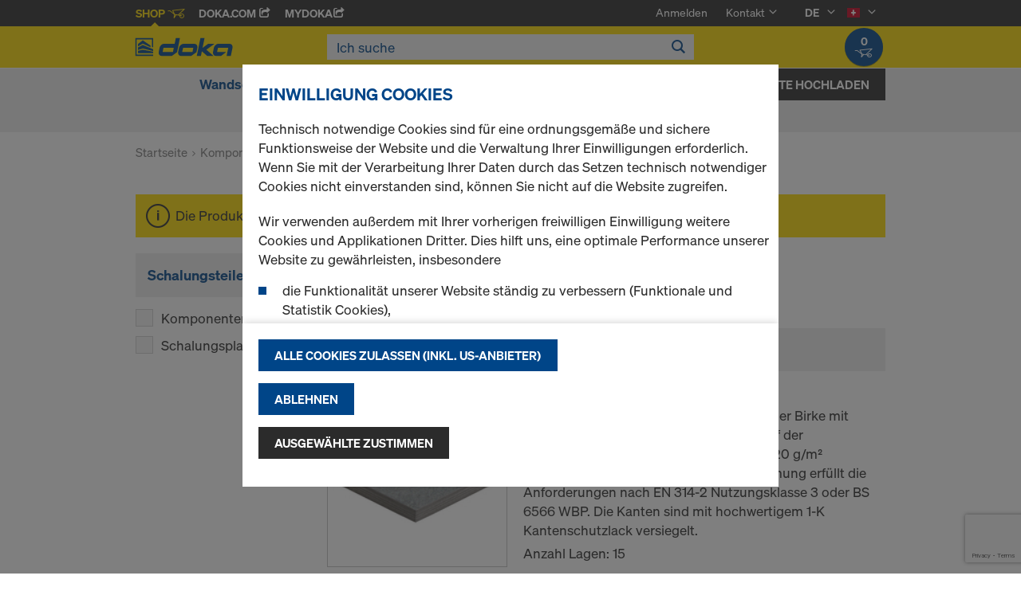

--- FILE ---
content_type: text/html;charset=UTF-8
request_url: https://shop.doka.com/shop/ch/de/komponenten-%26-zubehoer/mehrschichtplatten/xface-platte/c/6121/
body_size: 24258
content:
<!DOCTYPE html>
<html lang="de">
    <head>
        <title>Xface-Platte | Mehrschichtplatten | Komponenten &amp; Zubeh&ouml;r | Doka Schweiz</title>

        <meta http-equiv="Content-Type" content="text/html; charset=utf-8"/>
        <meta http-equiv="X-UA-Compatible" content="IE=edge">
        <meta charset="utf-8">
        <meta http-equiv="cache-control" content="no-cache"/>
        <meta http-equiv="expires" content="0"/>
        <meta http-equiv="pragma" content="no-cache"/>
        <meta http-equiv="content-language" content="de"/>

        <meta name="viewport" content="width=device-width, initial-scale=1, maximum-scale=2">

        <!-- verification for Facebook -->
        <meta name="facebook-domain-verification" content="ywvkzm0bghahibljmpnqzppovon5h8"/>

        <meta name="title" content="Xface-Platte"/>
            <meta name="keywords">
<meta name="description">
<meta name="robots" content="index,follow">
<link rel="icon" type="image/svg+xml" href="/shop/_ui/responsive/theme-doka/images/favicon.svg" />
        <link rel="icon" type="image/png" sizes="32x32" href="/shop/_ui/responsive/theme-doka/images/favicon-32x32.png" />
        <link rel="icon" type="image/png" sizes="16x16" href="/shop/_ui/responsive/theme-doka/images/favicon-16x16.png" />
        <link rel="icon" type="image/x-icon" href="/shop/_ui/responsive/theme-doka/images/favicon.ico?v=2025"/>
        <link rel="apple-touch-icon" sizes="180x180" href="/shop/_ui/responsive/theme-doka/images/apple-touch-icon.png" />
        <meta name="apple-mobile-web-app-title" content="Doka Shop" />
        <script type="text/javascript" src="./ruxitagentjs_ICA15789NPRTUVXfqrux_10329260115094557.js" data-dtconfig="app=b24146ee2f8b0599|owasp=1|featureHash=ICA15789NPRTUVXfqrux|rdnt=1|uxrgce=1|cuc=vror0n7k|mel=100000|expw=1|dpvc=1|lastModification=1768499720357|postfix=vror0n7k|tp=500,50,0|srbbv=2|agentUri=./ruxitagentjs_ICA15789NPRTUVXfqrux_10329260115094557.js|reportUrl=./rb_bf81978otm|rid=RID_-26976261|rpid=1207592029|domain=doka.com" data-config='{"revision":1768499720357,"beaconUri":".\/rb_bf81978otm","agentUri":".\/ruxitagentjs_ICA15789NPRTUVXfqrux_10329260115094557.js","environmentId":"vror0n7k","modules":"ICA15789NPRTUVXfqrux"}' data-envconfig='{"tracestateKeyPrefix":"d5149b46-b3c94afe"}' data-appconfig='{"app":"b24146ee2f8b0599"}'></script><link rel="manifest" href="/shop/_ui/responsive/theme-doka/images/site.webmanifest" />

        <link rel="alternate" href="https://shop.doka.com/shop/ch/en/komponenten-%26-zubehoer/mehrschichtplatten/xface-platte/c/6121/" hreflang="en"/>
        <link rel="alternate" href="https://shop.doka.com/shop/ch/de/komponenten-%26-zubehoer/mehrschichtplatten/xface-platte/c/6121/" hreflang="de"/>
        <link rel="alternate" href="https://shop.doka.com/shop/ch/it/komponenten-%26-zubehoer/mehrschichtplatten/xface-platte/c/6121/" hreflang="it"/>
        <link rel="alternate" href="https://shop.doka.com/shop/ch/fr/komponenten-%26-zubehoer/mehrschichtplatten/xface-platte/c/6121/" hreflang="fr"/>
        <link rel="stylesheet" type="text/css" href="//fonts.googleapis.com/css?family=Open+Sans:400,300,300italic,400italic,600,600italic,700,700italic,800,800italic" />
<link rel="stylesheet" type="text/css" media="all" href="/shop/_ui/addons/smarteditaddon/responsive/common/css/smarteditaddon.css?v=4.5.1.1"/>
		<link rel="stylesheet" type="text/css" media="all" href="/shop/_ui/responsive/common/css/theme.min.css?v=4.5.1.1"/>
<link rel="stylesheet" type="text/css" media="all" href="/shop/_ui/responsive/common/css/screen.min.css?v=4.5.1.1"/>




<script>

	function trackProductClick(listType, name, id, price, variant) {
		if(ACC.config.googleAnalyticsEnabled) {
			var dataToTrack = {
				event: "productClick",
				ecommerce: {
					click: {
						actionField: {
							list: listType
						},
						products: []
					}
				}
			};
			
			dataToTrack.ecommerce.click.products.push({
				"name": name,
				"id": id,
				"price": price,
				"brand": "Doka",
				//"category": "",
				"variant": variant
			});
			
			dataLayer.push(dataToTrack);
		}
	}
	
	function trackAddToCart(name, id, price, quantity) {
		if(ACC.config.googleAnalyticsEnabled) {
			var dataToTrack = {
				event: "addToCart",
				ecommerce: {
					currencyCode: "CHF",
					add: {
						products: [{
							"name": name,
							"id": id,
							"price": price,
							"brand": "Doka",
							"quantity": quantity,
							//"variant": variant,
							//"category": ""
						}]
					}
				}
			};
			
			dataLayer.push(dataToTrack);
		}
	}
	
	function trackRemoveFromCart(name, id, price, quantity) {
		if(ACC.config.googleAnalyticsEnabled) {
			var dataToTrack = {
				event: "removeFromCart",
				ecommerce: {
					remove: {
						products: [{
							"name": name,
							"id": id,
							"price": price,
							"brand": "Doka",
							"quantity": quantity,
							//"variant": variant,
							//"category": ""
						}]
					}
				}
			};
			
			dataLayer.push(dataToTrack);
		}
	}

</script>


<script>
	function trackPromotionClick(name, creative, position) {
		if(ACC.config.googleAnalyticsEnabled) {
			var dataToTrack = {
				event: 'promotionClick',
				ecommerce: {
					promoClick: {
						promotions: [
							{
								name: name,
								creative: creative,
								position: position
							}
						]
					}
				}
			};
			
			dataLayer.push(dataToTrack);
		}
	}
</script>





  










  <script>
    function onContactFormSubmit(token) {
      if (window.ContactForm.validateHoneypot) {
        if (!window.ContactForm.validateHoneypot()) {
          return false;
        }
      }
      document.getElementById('dokaContactForm').submit();
    }

    function onLoginFormSubmit(token) {
      document.getElementById('loginForm').submit();
    }

    function onMaterialListMailSubmit(token) {
      return new Promise(function (resolve, reject) {
        if (grecaptcha === undefined) {
          //return
          reject();
        }

        var response = grecaptcha.getResponse();

        if (!response) {
          //return
          reject();
        }

        //bind loading animation to dynamic loaded button
        var btn = document.querySelector('.js-materiallist-mail-submit');
        if (btn !== null) {
          var loader = Ladda.create(btn);
        }

        // Start loading
        loader.start();

        // add val from url to input
        function getUrlVars() {
          var vars = {};
          window.location.href.replace(
            /[?&]+([^=&]+)=([^&]*)/gi,
            function (m, key, value) {
              vars[key] = value;
            }
          );
          return vars;
        }

        $('#application').val(getUrlVars().a);

        // add products
        // clear container
        $('.entriesContainer').html('');

        // add all products to form
        $('.js-product-item:visible', '.js-unavailable-entries').each(function (
          i
        ) {
          var $productItem = $(this),
            qty = $('.js-quantity-input', $productItem).val(),
            code = $('.js-code-input', $productItem).val();

          $('.entriesContainer').append(
            '<input class="hidden" name="entries[' +
              i +
              '].quantity" value="' +
              qty +
              '"/>'
          );
          $('.entriesContainer').append(
            '<input class="hidden" name="entries[' +
              i +
              '].productCode" value="' +
              code +
              '"/>'
          );
        });

        var modalUrl = ACC.config.encodedContextPath + '/materiallist/email';

        // bind events to form on popUp init
        var formData = $('#dokaEmailMaterialListData').serialize();

        $.ajax({
          url: modalUrl,
          method: 'POST',
          data: formData,
          success: function (result) {
            $('#cboxLoadedContent').empty();
            $('#cboxLoadedContent').append(result);
            Colorbox.resize();
            resolve();
          },
          error: function (xhr, error) {
            if (error.status == 403) {
              Helper.redirectToLoginPage();
            } else {
              $('#cboxLoadedContent').empty();
              $('#cboxLoadedContent').append(xhr.responseText);
              Colorbox.resize();
              reject();
            }
          },
        });
      });
    }

    function onUploadMaterialListFormSubmit(token) {
      document.getElementById('uploadMaterialListForm').submit();
    }
  </script>
  <script
    src="https://www.google.com/recaptcha/api.js?render=6LeqZmIrAAAAAF9EURwVdzgfHrjvpSZ5VtLmrbNB"
  ></script>

</head>

    <body
        class="smartedit-page-uid-productGrid smartedit-page-uuid-eyJpdGVtSWQiOiJwcm9kdWN0R3JpZCIsImNhdGFsb2dJZCI6ImRva2FDSENvbnRlbnRDYXRhbG9nIiwiY2F0YWxvZ1ZlcnNpb24iOiJPbmxpbmUifQ== smartedit-catalog-version-uuid-dokaCHContentCatalog/Online page-productGrid pageType-CategoryPage template-pages-category-productGridPage  language-de ecx">

        <!-- no index start -->
        <div class="branding-mobile hidden-md hidden-lg" style="display: none;">
            <div class="container">
                <div class="row">
                    <div class="col-xs-12 js-mobile-logo">
                            </div>
                </div>
            </div>
        </div>
        <div data-currency-iso-code="CHF" class="main-container container">

            <div class="yCmsContentSlot container">
</div><header class="main-header main-header-md layoutSection ">
    <div class="meta-nav">
        <div class="container">
            <div class="pull-left">
                <a href="https://shop.doka.com/shop/" class="active">
    Shop
    <span class="icon iconcart"></span>
</a>
<a href="https://doka.com/" target="_blank">
    Doka.com
    <span class="icon iconexternal"></span>
</a>

<a href="https://mydoka.doka.com/" target="_blank">
            myDoka<span class="icon iconexternal"></span>
        </a>
    </div>

            <div class="pull-right">
                <ul class="hidden-xs hidden-sm js-meta-nav">
                    <li>
                            <a href="/shop/ch/de/login">
                                Anmelden</a>
                        </li>
                        <li class="meta-navigation-contact js-meta-nav-item">
                            <a href="#">
                                        Kontakt</a>
                                    <span class="icon iconarrow_down"></span>
                                    <div class="sub-nav">
                                        <ul>
                                            <li class="top contact-person">
                                                








<p>Haben Sie Fragen zum Online-Shop oder benötigen Sie Hilfe? Wir sind für Sie da: <a href="mailto:Shop-Schweiz@doka.com">Shop-Schweiz@doka.com</a></p>
<p>Besuchen Sie auch unsere <a href="/shop/ch/de/faq">FAQ</a>.</p></li>
                                            <li>
                                                <a href="/shop/ch/de/contact-form">
                                                    Kontaktformular</a>
                                            </li>
                                        </ul>
                                    </div>
                                </li>
                    <li class="language-selector hidden-xs hidden-sm js-meta-nav-item">
                            <form id="language-form" action="/shop/ch/de/_s/language" method="post"><input type="hidden" name="code" value="" />
                            <div>
<input type="hidden" name="CSRFToken" value="97eb40e3-aacf-49ce-ac59-d8e3c10921c1" />
</div></form><span class="active"> DE</span>

                            <span class="icon iconarrow_down"></span>
                                <div class="sub-nav">
                                    <ul>
                                        <li>
                                                    <a href="" data-code="en"> EN</a>
                                                </li>
                                            <li>
                                                    <a href="" data-code="fr"> FR</a>
                                                </li>
                                            <li>
                                                    <a href="" data-code="it"> IT</a>
                                                </li>
                                            </ul>
                                </div>
                            </li>

                        <li class="country-selector hidden-xs hidden-sm  js-meta-nav-item">
                            <form id="country-form" action="/shop/ch/de/_s/country" method="post"><input type="hidden" name="country" value="" />
                            <div>
<input type="hidden" name="CSRFToken" value="97eb40e3-aacf-49ce-ac59-d8e3c10921c1" />
</div></form><img
                                src="/shop/_ui/responsive/common/images/ch.png"
                                alt="ch"
                            />

                            <span class="icon iconarrow_down"></span>
                                <div class="sub-nav">
                                    <ul>
                                        <li>
                                                <a href="" data-code="AU">
                                                    <!-- Note: text needs to be in the same line as image to avoid empty space rendered -->
                                                    <img
                                                        src="/shop/_ui/responsive/common/images/au.png"
                                                        alt="au"
                                                    />
                                                    Australien</a>
                                            </li>
                                        <li>
                                                <a href="" data-code="BE">
                                                    <!-- Note: text needs to be in the same line as image to avoid empty space rendered -->
                                                    <img
                                                        src="/shop/_ui/responsive/common/images/be.png"
                                                        alt="be"
                                                    />
                                                    Belgien</a>
                                            </li>
                                        <li>
                                                <a href="" data-code="BG">
                                                    <!-- Note: text needs to be in the same line as image to avoid empty space rendered -->
                                                    <img
                                                        src="/shop/_ui/responsive/common/images/bg.png"
                                                        alt="bg"
                                                    />
                                                    Bulgarien</a>
                                            </li>
                                        <li>
                                                <a href="" data-code="CL">
                                                    <!-- Note: text needs to be in the same line as image to avoid empty space rendered -->
                                                    <img
                                                        src="/shop/_ui/responsive/common/images/cl.png"
                                                        alt="cl"
                                                    />
                                                    Chile</a>
                                            </li>
                                        <li>
                                                <a href="" data-code="DK">
                                                    <!-- Note: text needs to be in the same line as image to avoid empty space rendered -->
                                                    <img
                                                        src="/shop/_ui/responsive/common/images/dk.png"
                                                        alt="dk"
                                                    />
                                                    Dänemark</a>
                                            </li>
                                        <li>
                                                <a href="" data-code="DE">
                                                    <!-- Note: text needs to be in the same line as image to avoid empty space rendered -->
                                                    <img
                                                        src="/shop/_ui/responsive/common/images/de.png"
                                                        alt="de"
                                                    />
                                                    Deutschland</a>
                                            </li>
                                        <li>
                                                <a href="" data-code="EE">
                                                    <!-- Note: text needs to be in the same line as image to avoid empty space rendered -->
                                                    <img
                                                        src="/shop/_ui/responsive/common/images/ee.png"
                                                        alt="ee"
                                                    />
                                                    Estland</a>
                                            </li>
                                        <li>
                                                <a href="" data-code="FI">
                                                    <!-- Note: text needs to be in the same line as image to avoid empty space rendered -->
                                                    <img
                                                        src="/shop/_ui/responsive/common/images/fi.png"
                                                        alt="fi"
                                                    />
                                                    Finnland</a>
                                            </li>
                                        <li>
                                                <a href="" data-code="FR">
                                                    <!-- Note: text needs to be in the same line as image to avoid empty space rendered -->
                                                    <img
                                                        src="/shop/_ui/responsive/common/images/fr.png"
                                                        alt="fr"
                                                    />
                                                    Frankreich</a>
                                            </li>
                                        <li>
                                                <a href="" data-code="GR">
                                                    <!-- Note: text needs to be in the same line as image to avoid empty space rendered -->
                                                    <img
                                                        src="/shop/_ui/responsive/common/images/gr.png"
                                                        alt="gr"
                                                    />
                                                    Griechenland</a>
                                            </li>
                                        <li>
                                                <a href="" data-code="IT">
                                                    <!-- Note: text needs to be in the same line as image to avoid empty space rendered -->
                                                    <img
                                                        src="/shop/_ui/responsive/common/images/it.png"
                                                        alt="it"
                                                    />
                                                    Italien</a>
                                            </li>
                                        <li>
                                                <a href="" data-code="CA">
                                                    <!-- Note: text needs to be in the same line as image to avoid empty space rendered -->
                                                    <img
                                                        src="/shop/_ui/responsive/common/images/ca.png"
                                                        alt="ca"
                                                    />
                                                    Kanada</a>
                                            </li>
                                        <li>
                                                <a href="" data-code="QA">
                                                    <!-- Note: text needs to be in the same line as image to avoid empty space rendered -->
                                                    <img
                                                        src="/shop/_ui/responsive/common/images/qa.png"
                                                        alt="qa"
                                                    />
                                                    Katar</a>
                                            </li>
                                        <li>
                                                <a href="" data-code="HR">
                                                    <!-- Note: text needs to be in the same line as image to avoid empty space rendered -->
                                                    <img
                                                        src="/shop/_ui/responsive/common/images/hr.png"
                                                        alt="hr"
                                                    />
                                                    Kroatien</a>
                                            </li>
                                        <li>
                                                <a href="" data-code="LV">
                                                    <!-- Note: text needs to be in the same line as image to avoid empty space rendered -->
                                                    <img
                                                        src="/shop/_ui/responsive/common/images/lv.png"
                                                        alt="lv"
                                                    />
                                                    Lettland</a>
                                            </li>
                                        <li>
                                                <a href="" data-code="LT">
                                                    <!-- Note: text needs to be in the same line as image to avoid empty space rendered -->
                                                    <img
                                                        src="/shop/_ui/responsive/common/images/lt.png"
                                                        alt="lt"
                                                    />
                                                    Litauen</a>
                                            </li>
                                        <li>
                                                <a href="" data-code="LU">
                                                    <!-- Note: text needs to be in the same line as image to avoid empty space rendered -->
                                                    <img
                                                        src="/shop/_ui/responsive/common/images/lu.png"
                                                        alt="lu"
                                                    />
                                                    Luxemburg</a>
                                            </li>
                                        <li>
                                                <a href="" data-code="NL">
                                                    <!-- Note: text needs to be in the same line as image to avoid empty space rendered -->
                                                    <img
                                                        src="/shop/_ui/responsive/common/images/nl.png"
                                                        alt="nl"
                                                    />
                                                    Niederlande</a>
                                            </li>
                                        <li>
                                                <a href="" data-code="NO">
                                                    <!-- Note: text needs to be in the same line as image to avoid empty space rendered -->
                                                    <img
                                                        src="/shop/_ui/responsive/common/images/no.png"
                                                        alt="no"
                                                    />
                                                    Norwegen</a>
                                            </li>
                                        <li>
                                                <a href="" data-code="OM">
                                                    <!-- Note: text needs to be in the same line as image to avoid empty space rendered -->
                                                    <img
                                                        src="/shop/_ui/responsive/common/images/om.png"
                                                        alt="om"
                                                    />
                                                    Oman</a>
                                            </li>
                                        <li>
                                                <a href="" data-code="AT">
                                                    <!-- Note: text needs to be in the same line as image to avoid empty space rendered -->
                                                    <img
                                                        src="/shop/_ui/responsive/common/images/at.png"
                                                        alt="at"
                                                    />
                                                    Österreich</a>
                                            </li>
                                        <li>
                                                <a href="" data-code="PE">
                                                    <!-- Note: text needs to be in the same line as image to avoid empty space rendered -->
                                                    <img
                                                        src="/shop/_ui/responsive/common/images/pe.png"
                                                        alt="pe"
                                                    />
                                                    Peru</a>
                                            </li>
                                        <li>
                                                <a href="" data-code="PL">
                                                    <!-- Note: text needs to be in the same line as image to avoid empty space rendered -->
                                                    <img
                                                        src="/shop/_ui/responsive/common/images/pl.png"
                                                        alt="pl"
                                                    />
                                                    Polen</a>
                                            </li>
                                        <li>
                                                <a href="" data-code="PT">
                                                    <!-- Note: text needs to be in the same line as image to avoid empty space rendered -->
                                                    <img
                                                        src="/shop/_ui/responsive/common/images/pt.png"
                                                        alt="pt"
                                                    />
                                                    Portugal</a>
                                            </li>
                                        <li>
                                                <a href="" data-code="RO">
                                                    <!-- Note: text needs to be in the same line as image to avoid empty space rendered -->
                                                    <img
                                                        src="/shop/_ui/responsive/common/images/ro.png"
                                                        alt="ro"
                                                    />
                                                    Rumänien</a>
                                            </li>
                                        <li>
                                                <a href="" data-code="SA">
                                                    <!-- Note: text needs to be in the same line as image to avoid empty space rendered -->
                                                    <img
                                                        src="/shop/_ui/responsive/common/images/sa.png"
                                                        alt="sa"
                                                    />
                                                    Saudi-Arabien</a>
                                            </li>
                                        <li>
                                                <a href="" data-code="SE">
                                                    <!-- Note: text needs to be in the same line as image to avoid empty space rendered -->
                                                    <img
                                                        src="/shop/_ui/responsive/common/images/se.png"
                                                        alt="se"
                                                    />
                                                    Schweden</a>
                                            </li>
                                        <li>
                                                <a href="" data-code="RS">
                                                    <!-- Note: text needs to be in the same line as image to avoid empty space rendered -->
                                                    <img
                                                        src="/shop/_ui/responsive/common/images/rs.png"
                                                        alt="rs"
                                                    />
                                                    Serbien</a>
                                            </li>
                                        <li>
                                                <a href="" data-code="SK">
                                                    <!-- Note: text needs to be in the same line as image to avoid empty space rendered -->
                                                    <img
                                                        src="/shop/_ui/responsive/common/images/sk.png"
                                                        alt="sk"
                                                    />
                                                    Slowakei</a>
                                            </li>
                                        <li>
                                                <a href="" data-code="SI">
                                                    <!-- Note: text needs to be in the same line as image to avoid empty space rendered -->
                                                    <img
                                                        src="/shop/_ui/responsive/common/images/si.png"
                                                        alt="si"
                                                    />
                                                    Slowenien</a>
                                            </li>
                                        <li>
                                                <a href="" data-code="ES">
                                                    <!-- Note: text needs to be in the same line as image to avoid empty space rendered -->
                                                    <img
                                                        src="/shop/_ui/responsive/common/images/es.png"
                                                        alt="es"
                                                    />
                                                    Spanien</a>
                                            </li>
                                        <li>
                                                <a href="" data-code="CZ">
                                                    <!-- Note: text needs to be in the same line as image to avoid empty space rendered -->
                                                    <img
                                                        src="/shop/_ui/responsive/common/images/cz.png"
                                                        alt="cz"
                                                    />
                                                    Tschechien</a>
                                            </li>
                                        <li>
                                                <a href="" data-code="TR">
                                                    <!-- Note: text needs to be in the same line as image to avoid empty space rendered -->
                                                    <img
                                                        src="/shop/_ui/responsive/common/images/tr.png"
                                                        alt="tr"
                                                    />
                                                    Türkei</a>
                                            </li>
                                        <li>
                                                <a href="" data-code="UA">
                                                    <!-- Note: text needs to be in the same line as image to avoid empty space rendered -->
                                                    <img
                                                        src="/shop/_ui/responsive/common/images/ua.png"
                                                        alt="ua"
                                                    />
                                                    Ukraine</a>
                                            </li>
                                        <li>
                                                <a href="" data-code="HU">
                                                    <!-- Note: text needs to be in the same line as image to avoid empty space rendered -->
                                                    <img
                                                        src="/shop/_ui/responsive/common/images/hu.png"
                                                        alt="hu"
                                                    />
                                                    Ungarn</a>
                                            </li>
                                        <li>
                                                <a href="" data-code="AE">
                                                    <!-- Note: text needs to be in the same line as image to avoid empty space rendered -->
                                                    <img
                                                        src="/shop/_ui/responsive/common/images/ae.png"
                                                        alt="ae"
                                                    />
                                                    Vereinigte Arabische Emirate</a>
                                            </li>
                                        <li>
                                                <a href="" data-code="US">
                                                    <!-- Note: text needs to be in the same line as image to avoid empty space rendered -->
                                                    <img
                                                        src="/shop/_ui/responsive/common/images/us.png"
                                                        alt="us"
                                                    />
                                                    Vereinigte Staaten</a>
                                            </li>
                                        <li>
                                                <a href="" data-code="GB">
                                                    <!-- Note: text needs to be in the same line as image to avoid empty space rendered -->
                                                    <img
                                                        src="/shop/_ui/responsive/common/images/gb.png"
                                                        alt="gb"
                                                    />
                                                    Vereinigtes Königreich</a>
                                            </li>
                                        </ul>
                                </div>
                            </li>
                    </ul>

                <span class="js-toggle-sm-navigation icon iconmenu visible-sm"></span>
            </div>
        </div>
    </div>

    <!-- Mobile Navigation -->
    <div class="offcanvas-navigation">
        <nav>
            <ul>
                <li class="visible-xs">
			<a href="#"><strong>Wandschalung</strong></a><span class="icon iconarrow_right"></span>
			
			<div class="sub-nav">
					<ul>
						<li>
									<a href="#" class="title">Rahmenschalungen</a><span class="icon iconarrow_right"></span>
									<div class="sub-nav">
										<a href="/shop/ch/de/wandschalung/rahmenschalungen/framax-xlife-plus/c/6323/">Framax Xlife plus</a>
										<a href="/shop/ch/de/wandschalung/rahmenschalungen/framax-xlife/c/1757/">Framax Xlife</a>
										<a href="/shop/ch/de/wandschalung/rahmenschalungen/frami-xlife/c/4342/">Frami Xlife</a>
										<a href="/shop/ch/de/wandschalung/rahmenschalungen/alu-framax-xlife/c/1758/">Alu-Framax Xlife</a>
										<a href="/shop/ch/de/wandschalung/rahmenschalungen/dokaxlight/c/23990/">DokaXlight</a>
										</div>
								</li>
								
						<li>
									<a href="#" class="title">Trägerschalungen</a><span class="icon iconarrow_right"></span>
									<div class="sub-nav">
										<a href="/shop/ch/de/wandschalung/traegerschalungen/traegerschalung-top-50-ch/c/6212/">Trägerschalung Top 50 CH</a>
										<a href="/shop/ch/de/wandschalung/traegerschalungen/traegerschalung-top-100-tec/c/4435/">Trägerschalung Top 100 tec</a>
										<a href="/shop/ch/de/wandschalung/traegerschalungen/traegerschalung-fl20/c/6211/">Trägerschalung FL20</a>
										</div>
								</li>
								
						<li>
									<a href="#" class="title">Stützenschalungen</a><span class="icon iconarrow_right"></span>
									<div class="sub-nav">
										<a href="/shop/ch/de/wandschalung/stuetzenschalungen/stuetzenschalung-ks-xlife/c/1102/">Stützenschalung KS Xlife</a>
										<a href="/shop/ch/de/wandschalung/stuetzenschalungen/stuetzenschalung-framax-xlife/c/1101/">Stützenschalung Framax Xlife</a>
										<a href="/shop/ch/de/wandschalung/stuetzenschalungen/stuetzenschalung-frami-xlife/c/4432/">Stützenschalung Frami Xlife</a>
										<a href="/shop/ch/de/wandschalung/stuetzenschalungen/stuetzenschalung-top-50/c/1103/">Stützenschalung Top 50</a>
										<a href="/shop/ch/de/wandschalung/stuetzenschalungen/stuetzenschalung-rs/c/1105/">Stützenschalung RS</a>
										<a href="/shop/ch/de/wandschalung/stuetzenschalungen/stuetzenschalung-alu-framax-xlife/c/6222/">Stützenschalung Alu-Framax Xlife</a>
										</div>
								</li>
								
						<li>
									<a href="#" class="title">Einhäuptige Schalungen</a><span class="icon iconarrow_right"></span>
									<div class="sub-nav">
										<a href="/shop/ch/de/wandschalung/einhaeuptige-schalungen/abstuetzbock-universal/c/4414/">Abstützbock Universal</a>
										<a href="/shop/ch/de/wandschalung/einhaeuptige-schalungen/abstuetzbock-variabel/c/4413/">Abstützbock Variabel</a>
										<a href="/shop/ch/de/wandschalung/einhaeuptige-schalungen/abstuetzbock-al/c/20301/">Abstützbock AL</a>
										</div>
								</li>
								
						<li>
									<a href="#" class="title">Ersatzteile</a><span class="icon iconarrow_right"></span>
									<div class="sub-nav">
										<a href="/shop/ch/de/wandschalung/ersatzteile/ersatzplatten-xlife/c/c0139/">Ersatzplatten Xlife</a>
										</div>
								</li>
								
						</ul>
				</div>
			</li>

<li class="visible-xs">
			<a href="#"><strong>Deckenschalung</strong></a><span class="icon iconarrow_right"></span>
			
			<div class="sub-nav">
					<ul>
						<li>
									<a href="#" class="title">Deckentische</a><span class="icon iconarrow_right"></span>
									<div class="sub-nav">
										<a href="/shop/ch/de/deckenschalung/deckentische/dokamatic-tisch/c/2080/">Dokamatic-Tisch</a>
										<a href="/shop/ch/de/deckenschalung/deckentische/umsetzgeraete-fuer-tische/c/4418/">Umsetzgeräte für Tische</a>
										<a href="/shop/ch/de/deckenschalung/deckentische/dokaxdek-tisch/c/29037/">DokaXdek-Tisch</a>
										</div>
								</li>
								
						<li>
									<a href="#" class="title">Element-Deckenschalungen</a><span class="icon iconarrow_right"></span>
									<div class="sub-nav">
										<a href="/shop/ch/de/deckenschalung/element-deckenschalungen/dokadek-30/c/5553/">Dokadek 30</a>
										<a href="/shop/ch/de/deckenschalung/element-deckenschalungen/dokaxdek/c/29038/">DokaXdek</a>
										</div>
								</li>
								
						<li>
									<a href="#" class="title">Träger-Deckenschalungen</a><span class="icon iconarrow_right"></span>
									<div class="sub-nav">
										<a href="/shop/ch/de/deckenschalung/traeger-deckenschalungen/dokaflex-30-tec/c/4671/">Dokaflex 30 tec</a>
										<a href="/shop/ch/de/deckenschalung/traeger-deckenschalungen/dokaflex/c/1107/">Dokaflex</a>
										<a href="/shop/ch/de/deckenschalung/traeger-deckenschalungen/safeflex-schiebegitter/c/c0002241143/">Safeflex-Schiebegitter</a>
										</div>
								</li>
								
						<li>
									<a href="#" class="title">Traggerüste</a><span class="icon iconarrow_right"></span>
									<div class="sub-nav">
										<a href="/shop/ch/de/traggerueste/traggerueste/traggeruest-staxo-100/c/3215/">Traggerüst Staxo 100</a>
										</div>
								</li>
								
						<li>
									<a href="#" class="title">Ersatzteile</a><span class="icon iconarrow_right"></span>
									<div class="sub-nav">
										<a href="/shop/ch/de/deckenschalung/ersatzteile/ersatzplatten-xlife/c/c0148/">Ersatzplatten Xlife</a>
										</div>
								</li>
								
						</ul>
				</div>
			</li>

<li class="visible-xs">
			<a href="#"><strong>Komponenten & Zubehör</strong></a><span class="icon iconarrow_right"></span>
			
			<div class="sub-nav">
					<ul>
						<li>
									<a href="#" class="title">Schalungsträger</a><span class="icon iconarrow_right"></span>
									<div class="sub-nav">
										<a href="/shop/ch/de/komponenten-%26-zubehoer/schalungstraeger/traeger-h20-eco/c/4392/">Träger H20 eco</a>
										<a href="/shop/ch/de/komponenten-%26-zubehoer/schalungstraeger/traeger-h20-pro/c/29227/">Träger H20 pro</a>
										<a href="/shop/ch/de/komponenten-%26-zubehoer/schalungstraeger/traeger-h20-top/c/4391/">Träger H20 top</a>
										<a href="/shop/ch/de/komponenten-%26-zubehoer/schalungstraeger/traeger-xt20/c/30188/">Träger XT20</a>
										</div>
								</li>
								
						<li>
									<a href="#" class="title">Aluminiumschalungsträger</a><span class="icon iconarrow_right"></span>
									<div class="sub-nav">
										<a href="/shop/ch/de/komponenten-%26-zubehoer/aluminiumschalungstraeger/schalungstraeger-alu/c/5918/">Schalungsträger Alu</a>
										</div>
								</li>
								
						<li>
									<a href="#" class="title">Dreischichtplatten</a><span class="icon iconarrow_right"></span>
									<div class="sub-nav">
										<a href="/shop/ch/de/komponenten-%26-zubehoer/dreischichtplatten/schalungsplatte-3s-basic/c/9176/">Schalungsplatte 3S basic</a>
										<a href="/shop/ch/de/komponenten-%26-zubehoer/dreischichtplatten/schalungsplatte-3-so/c/4395/">Schalungsplatte 3-SO</a>
										<a href="/shop/ch/de/komponenten-%26-zubehoer/dreischichtplatten/schalungsplatte-3s-top/c/9462/">Schalungsplatte 3S top</a>
										</div>
								</li>
								
						<li>
									<a href="#" class="title">Deckenstützen</a><span class="icon iconarrow_right"></span>
									<div class="sub-nav">
										<a href="/shop/ch/de/komponenten-%26-zubehoer/deckenstuetzen/deckenstuetze-eurex-eco/c/6297/">Deckenstütze Eurex eco</a>
										<a href="/shop/ch/de/komponenten-%26-zubehoer/deckenstuetzen/deckenstuetze-eurex-20-lw/c/23733/">Deckenstütze Eurex 20 LW</a>
										<a href="/shop/ch/de/komponenten-%26-zubehoer/deckenstuetzen/deckenstuetze-eurex-top/c/4404/">Deckenstütze Eurex top</a>
										<a href="/shop/ch/de/komponenten-%26-zubehoer/deckenstuetzen/deckenstuetze-eurex-60/c/4407/">Deckenstütze Eurex 60</a>
										<a href="/shop/ch/de/komponenten-%26-zubehoer/deckenstuetzen/deckenstuetze-eurex-100-plus/c/9214/">Deckenstütze Eurex 100 plus</a>
										</div>
								</li>
								
						<li>
									<a href="#" class="title">Schalungsanker & Konen</a><span class="icon iconarrow_right"></span>
									<div class="sub-nav">
										<a href="/shop/ch/de/komponenten-%26-zubehoer/schalungsanker-%26-konen/ankersystem-15%2c0/c/1128/">Ankersystem 15,0</a>
										<a href="/shop/ch/de/komponenten-%26-zubehoer/schalungsanker-%26-konen/ankersystem-20%2c0/c/1129/">Ankersystem 20,0</a>
										<a href="/shop/ch/de/komponenten-%26-zubehoer/schalungsanker-%26-konen/ankersystem-26%2c5/c/1130/">Ankersystem 26,5</a>
										<a href="/shop/ch/de/komponenten-%26-zubehoer/schalungsanker-%26-konen/stopfen-konen/c/c0018/">Stopfen / Konen</a>
										<a href="/shop/ch/de/komponenten-%26-zubehoer/schalungsanker-%26-konen/kleber-%26-zubehoer/c/c0012/">Kleber & Zubehör</a>
										<a href="/shop/ch/de/komponenten-%26-zubehoer/schalungsanker-%26-konen/doppelanker/c/c0203/">Doppelanker</a>
										<a href="/shop/ch/de/komponenten-%26-zubehoer/schalungsanker-%26-konen/distanzrohre/c/c0011/">Distanzrohre</a>
										</div>
								</li>
								
						<li>
									<a href="#" class="title">Schalungszubehör</a><span class="icon iconarrow_right"></span>
									<div class="sub-nav">
										<a href="/shop/ch/de/komponenten-%26-zubehoer/schalungszubehoer/abstell--und-einrichthilfen/c/5420/">Abstell- und Einrichthilfen</a>
										<a href="/shop/ch/de/komponenten-%26-zubehoer/schalungszubehoer/aussparungen/c/c0154/">Aussparungen</a>
										<a href="/shop/ch/de/mehrweggebinde/mehrweggebinde/c/4409/">Mehrweggebinde</a>
										<a href="/shop/ch/de/komponenten-%26-zubehoer/schalungszubehoer/abschalungen/c/c0153/">Abschalungen</a>
										<a href="/shop/ch/de/komponenten-%26-zubehoer/schalungszubehoer/sichtbeton/c/4410/">Sichtbeton</a>
										<a href="/shop/ch/de/komponenten-%26-zubehoer/schalungszubehoer/formtex/c/24593/">Formtex</a>
										<a href="/shop/ch/de/komponenten-%26-zubehoer/schalungszubehoer/reinigung/c/c283/">Reinigung</a>
										<a href="/shop/ch/de/komponenten-%26-zubehoer/schalungszubehoer/concremote-zubehoer/c/11769/">Concremote Zubehör</a>
										<a href="/shop/ch/de/komponenten-%26-zubehoer/schalungszubehoer/einrichtstuetzen-dokarex/c/10533/">Einrichtstützen DokaRex</a>
										<a href="/shop/ch/de/komponenten-%26-zubehoer/schalungszubehoer/geruestrohre-und-kupplungen/c/6142/">Gerüstrohre und Kupplungen</a>
										<a href="/shop/ch/de/komponenten-%26-zubehoer/schalungszubehoer/stapelkonen/c/6144/">Stapelkonen</a>
										</div>
								</li>
								
						<li>
									<a href="#" class="title">Arbeitsfuge</a><span class="icon iconarrow_right"></span>
									<div class="sub-nav">
										<a href="/shop/ch/de/bauwerksabdichtung/arbeitsfuge/quellband/c/c0109/">Quellband</a>
										</div>
								</li>
								
						<li>
									<a href="#" class="title">Ausfahrbühne</a><span class="icon iconarrow_right"></span>
									<div class="sub-nav">
										<a href="/shop/ch/de/komponenten-%26-zubehoer/ausfahrbuehne/ausfahrbuehne/c/27393/">Ausfahrbühne</a>
										</div>
								</li>
								
						<li>
									<a href="#" class="title">Ersatzteile</a><span class="icon iconarrow_right"></span>
									<div class="sub-nav">
										<a href="/shop/ch/de/komponenten-%26-zubehoer/ersatzteile/ersatzplatten-xlife/c/c0176/">Ersatzplatten Xlife</a>
										</div>
								</li>
								
						<li>
									<a href="#" class="title">Mehrschichtplatten</a><span class="icon iconarrow_right"></span>
									<div class="sub-nav">
										<a href="/shop/ch/de/komponenten-%26-zubehoer/mehrschichtplatten/xface-platte/c/6121/">Xface-Platte</a>
										<a href="/shop/ch/de/komponenten-%26-zubehoer/mehrschichtplatten/xlife-platte/c/4400/">Xlife-Platte</a>
										<a href="/shop/ch/de/komponenten-%26-zubehoer/mehrschichtplatten/dokaplex-schalungsplatte/c/4399/">Dokaplex-Schalungsplatte</a>
										<a href="/shop/ch/de/komponenten-%26-zubehoer/mehrschichtplatten/dokaply-birch/c/6126/">DokaPly Birch</a>
										<a href="/shop/ch/de/komponenten-%26-zubehoer/mehrschichtplatten/eucaplex/c/25557/">EUCAplex</a>
										<a href="/shop/ch/de/komponenten-%26-zubehoer/mehrschichtplatten/ersatzplatten/c/c0007/">Ersatzplatten</a>
										<a href="/shop/ch/de/komponenten-%26-zubehoer/mehrschichtplatten/uniplex/c/15885/">UNIplex</a>
										</div>
								</li>
								
						<li>
									<a href="#" class="title">Bewehrungszubehör</a><span class="icon iconarrow_right"></span>
									<div class="sub-nav">
										<a href="/shop/ch/de/komponenten-%26-zubehoer/bewehrungszubehoer/fels--betonanker/c/c0001252601/">Fels-/Betonanker</a>
										</div>
								</li>
								
						<li>
									<a href="#" class="title">Trennmittel</a><span class="icon iconarrow_right"></span>
									<div class="sub-nav">
										<a href="/shop/ch/de/komponenten-%26-zubehoer/trennmittel/doka-trenn/c/4402/">Doka-Trenn</a>
										<a href="/shop/ch/de/komponenten-%26-zubehoer/trennmittel/doka-optix/c/4403/">Doka-OptiX</a>
										</div>
								</li>
								
						</ul>
				</div>
			</li>

<li class="visible-xs">
			<a href="#"><strong>Sicherheitsprodukte</strong></a><span class="icon iconarrow_right"></span>
			
			<div class="sub-nav">
					<ul>
						<li>
									<a href="#" class="title">Arbeits- und Schutzgerüste</a><span class="icon iconarrow_right"></span>
									<div class="sub-nav">
										<a href="/shop/ch/de/sicherheitsprodukte/arbeits--und-schutzgerueste/xsafe-buehnensystem-plus/c/4443/">Xsafe Bühnensystem plus</a>
										<a href="/shop/ch/de/sicherheitsprodukte/arbeits--und-schutzgerueste/faltbuehne-k/c/1120/">Faltbühne K</a>
										</div>
								</li>
								
						<li>
									<a href="#" class="title">Absturzsicherungen</a><span class="icon iconarrow_right"></span>
									<div class="sub-nav">
										<a href="/shop/ch/de/sicherheitsprodukte/absturzsicherungen/freefalcon/c/19489/">FreeFalcon</a>
										<a href="/shop/ch/de/sicherheitsprodukte/absturzsicherungen/xsafe-seitenschutz-xp/c/4430/">Xsafe Seitenschutz XP</a>
										<a href="/shop/ch/de/sicherheitsprodukte/absturzsicherungen/xsafe-seitenschutz-z/c/27464/">Xsafe Seitenschutz Z</a>
										<a href="/shop/ch/de/sicherheitsprodukte/absturzsicherungen/schutzgelaender/c/3216/">Schutzgeländer</a>
										<a href="/shop/ch/de/sicherheitsprodukte/absturzsicherungen/schutzkappen/c/c0002186561/">Schutzkappen</a>
										<a href="/shop/ch/de/deckenschalung/traeger-deckenschalungen/safeflex-schiebegitter/c/c0002241143/">Safeflex-Schiebegitter</a>
										<a href="/shop/ch/de/sicherheitsprodukte/absturzsicherungen/seitenschutzsystem/c/11458/">Seitenschutzsystem</a>
										</div>
								</li>
								
						<li>
									<a href="#" class="title">Aufstiege</a><span class="icon iconarrow_right"></span>
									<div class="sub-nav">
										<a href="/shop/ch/de/sicherheitsprodukte/aufstiege/aufstiegssystem-xs/c/3217/">Aufstiegssystem XS</a>
										</div>
								</li>
								
						</ul>
				</div>
			</li>

<li class="visible-xs">
			<a href="#"><strong>Gerüst</strong></a><span class="icon iconarrow_right"></span>
			
			<div class="sub-nav">
					<ul>
						<li>
									<a href="#" class="title">Diagonalaussteifungen</a><span class="icon iconarrow_right"></span>
									<div class="sub-nav">
										<a href="/shop/ch/de/geruest/diagonalaussteifungen/horizontaldiagonalen/c/c0002126470/">Horizontaldiagonalen</a>
										<a href="/shop/ch/de/geruest/diagonalaussteifungen/vertikaldiagonalen-feldhoehe-1%2c00m/c/c0002126471/">Vertikaldiagonalen Feldhöhe 1,00m</a>
										<a href="/shop/ch/de/geruest/diagonalaussteifungen/vertikaldiagonalen-feldhoehe-1%2c50m/c/c0002126472/">Vertikaldiagonalen Feldhöhe 1,50m</a>
										<a href="/shop/ch/de/geruest/diagonalaussteifungen/vertikaldiagonalen-feldhoehe-2%2c00m/c/c0002126473/">Vertikaldiagonalen Feldhöhe 2,00m</a>
										</div>
								</li>
								
						<li>
									<a href="#" class="title">Seitenschutz</a><span class="icon iconarrow_right"></span>
									<div class="sub-nav">
										<a href="/shop/ch/de/geruest/seitenschutz/gelaenderriegel-ig/c/c0002126443/">Geländerriegel IG</a>
										<a href="/shop/ch/de/geruest/seitenschutz/bordbleche/c/c0002126444/">Bordbleche</a>
										</div>
								</li>
								
						<li>
									<a href="#" class="title">Systemfreies Zubehör</a><span class="icon iconarrow_right"></span>
									<div class="sub-nav">
										<a href="/shop/ch/de/geruest/systemfreies-zubehoer/kupplungen/c/c0002126447/">Kupplungen</a>
										<a href="/shop/ch/de/geruest/systemfreies-zubehoer/geruestrohre/c/c0002126445/">Gerüstrohre</a>
										</div>
								</li>
								
						<li>
									<a href="#" class="title">Arbeitsgerüste</a><span class="icon iconarrow_right"></span>
									<div class="sub-nav">
										<a href="/shop/ch/de/geruest/arbeitsgerueste/arbeitsgeruest-modul/c/5404/">Arbeitsgerüst Modul</a>
										</div>
								</li>
								
						<li>
									<a href="#" class="title">Gerüstverbreiterung</a><span class="icon iconarrow_right"></span>
									<div class="sub-nav">
										<a href="/shop/ch/de/geruest/geruestverbreiterung/konsolen/c/c0002126483/">Konsolen</a>
										</div>
								</li>
								
						<li>
									<a href="#" class="title">Gerüstaufstieg</a><span class="icon iconarrow_right"></span>
									<div class="sub-nav">
										<a href="/shop/ch/de/geruest/geruestaufstieg/durchstiege/c/c0002126481/">Durchstiege</a>
										<a href="/shop/ch/de/geruest/geruestaufstieg/podesttreppen/c/c0002126482/">Podesttreppen</a>
										</div>
								</li>
								
						<li>
									<a href="#" class="title">Vertikale Tragelemente</a><span class="icon iconarrow_right"></span>
									<div class="sub-nav">
										<a href="/shop/ch/de/geruest/vertikale-tragelemente/fussspindel/c/c0002126453/">Fußspindel</a>
										<a href="/shop/ch/de/geruest/vertikale-tragelemente/kopfspindel/c/c0002126454/">Kopfspindel</a>
										<a href="/shop/ch/de/geruest/vertikale-tragelemente/lenkrolle/c/c0002126455/">Lenkrolle</a>
										<a href="/shop/ch/de/geruest/vertikale-tragelemente/anfangsstuecke/c/c0002126452/">Anfangsstücke</a>
										<a href="/shop/ch/de/geruest/vertikale-tragelemente/stiele/c/c0002126456/">Stiele</a>
										<a href="/shop/ch/de/geruest/vertikale-tragelemente/verbindungsmittel/c/c0002126457/">Verbindungsmittel</a>
										</div>
								</li>
								
						<li>
									<a href="#" class="title">Überbrückungen</a><span class="icon iconarrow_right"></span>
									<div class="sub-nav">
										<a href="/shop/ch/de/geruest/ueberbrueckungen/systemgittertraeger/c/c0002126448/">Systemgitterträger</a>
										</div>
								</li>
								
						<li>
									<a href="#" class="title">Beläge</a><span class="icon iconarrow_right"></span>
									<div class="sub-nav">
										<a href="/shop/ch/de/geruest/belaege/stahlboden-0%2c19m/c/c0002126466/">Stahlboden 0,19m</a>
										<a href="/shop/ch/de/geruest/belaege/spaltbleche/c/c0002126464/">Spaltbleche</a>
										<a href="/shop/ch/de/geruest/belaege/systemfreie-boeden-0%2c19m/c/c0002126469/">Systemfreie Böden 0,19m</a>
										<a href="/shop/ch/de/geruest/belaege/systemfreie-boeden-0%2c32m/c/c0002126479/">Systemfreie Böden 0,32m</a>
										<a href="/shop/ch/de/geruest/belaege/stahlboden-0%2c32m/c/c0002126467/">Stahlboden 0,32m</a>
										<a href="/shop/ch/de/geruest/belaege/winkelbelag/c/c0002126480/">Winkelbelag</a>
										<a href="/shop/ch/de/geruest/belaege/ausgeleichsbleche/c/c0002126463/">Ausgeleichsbleche</a>
										</div>
								</li>
								
						<li>
									<a href="#" class="title">Horizontale Tragelemente</a><span class="icon iconarrow_right"></span>
									<div class="sub-nav">
										<a href="/shop/ch/de/geruest/horizontale-tragelemente/riegel/c/c0002126485/">Riegel</a>
										<a href="/shop/ch/de/geruest/horizontale-tragelemente/zwischenbelagriegel/c/c0002126490/">Zwischenbelagriegel</a>
										</div>
								</li>
								
						<li>
									<a href="#" class="title">Verankerung</a><span class="icon iconarrow_right"></span>
									<div class="sub-nav">
										<a href="/shop/ch/de/geruest/verankerung/wandankerrohre/c/c0002126451/">Wandankerrohre</a>
										</div>
								</li>
								
						</ul>
				</div>
			</li>

<li class="visible-xs">
			<a href="#"><strong>Traggerüste</strong></a><span class="icon iconarrow_right"></span>
			
			<div class="sub-nav">
					<ul>
						<li>
									<a href="#" class="title">Traggerüste</a><span class="icon iconarrow_right"></span>
									<div class="sub-nav">
										<a href="/shop/ch/de/traggerueste/traggerueste/traggeruest-staxo-100/c/3215/">Traggerüst Staxo 100</a>
										<a href="/shop/ch/de/traggerueste/traggerueste/treppenturm-250/c/1518/">Treppenturm 250</a>
										</div>
								</li>
								
						</ul>
				</div>
			</li>

<!-- User logged in -->
                <!-- Anonymous User -->
                <li>
                        <a href="/shop/ch/de/login">
                            Login
                        </a>
                    </li>
                    <li class="meta-navigation-contact">
                        <a href="#">
                                    Kontakt</a>
                                <span class="icon iconarrow_right"></span>
                                <div class="sub-nav">
                                    <ul>
                                        <li class="top contact-person">
                                            








<p>Haben Sie Fragen zum Online-Shop oder benötigen Sie Hilfe? Wir sind für Sie da: <a href="mailto:Shop-Schweiz@doka.com">Shop-Schweiz@doka.com</a></p>
<p>Besuchen Sie auch unsere <a href="/shop/ch/de/faq">FAQ</a>.</p></li>
                                        <li>
                                            <a href="/shop/ch/de/contact-form">
                                                Kontaktformular</a>
                                        </li>
                                    </ul>
                                </div>
                            </li>
                <li class="language-selector">
                        <a href="#" class="active">
                            DE</a>
                        <span class="icon iconarrow_right"></span>
                            <div class="sub-nav">
                                <ul>
                                    <li>
                                                <a href="" data-code="en">
                                                    EN</a>
                                            </li>
                                        <li>
                                                <a href="" data-code="fr">
                                                    FR</a>
                                            </li>
                                        <li>
                                                <a href="" data-code="it">
                                                    IT</a>
                                            </li>
                                        </ul>
                            </div>
                        </li>
                    <li class="country-selector">
                        <a href="#">
                            <img
                                src="/shop/_ui/responsive/common/images/ch.png"
                                alt="ch"
                            />
                        </a>

                        <span class="icon iconarrow_right"></span>

                            <div class="sub-nav">
                                <ul>
                                    <li>
                                            <a href="" data-code="AU">
                                                <img
                                                    src="/shop/_ui/responsive/common/images/au.png"
                                                    alt="au"
                                                />
                                                Australien</a>
                                        </li>
                                    <li>
                                            <a href="" data-code="BE">
                                                <img
                                                    src="/shop/_ui/responsive/common/images/be.png"
                                                    alt="be"
                                                />
                                                Belgien</a>
                                        </li>
                                    <li>
                                            <a href="" data-code="BG">
                                                <img
                                                    src="/shop/_ui/responsive/common/images/bg.png"
                                                    alt="bg"
                                                />
                                                Bulgarien</a>
                                        </li>
                                    <li>
                                            <a href="" data-code="CL">
                                                <img
                                                    src="/shop/_ui/responsive/common/images/cl.png"
                                                    alt="cl"
                                                />
                                                Chile</a>
                                        </li>
                                    <li>
                                            <a href="" data-code="DK">
                                                <img
                                                    src="/shop/_ui/responsive/common/images/dk.png"
                                                    alt="dk"
                                                />
                                                Dänemark</a>
                                        </li>
                                    <li>
                                            <a href="" data-code="DE">
                                                <img
                                                    src="/shop/_ui/responsive/common/images/de.png"
                                                    alt="de"
                                                />
                                                Deutschland</a>
                                        </li>
                                    <li>
                                            <a href="" data-code="EE">
                                                <img
                                                    src="/shop/_ui/responsive/common/images/ee.png"
                                                    alt="ee"
                                                />
                                                Estland</a>
                                        </li>
                                    <li>
                                            <a href="" data-code="FI">
                                                <img
                                                    src="/shop/_ui/responsive/common/images/fi.png"
                                                    alt="fi"
                                                />
                                                Finnland</a>
                                        </li>
                                    <li>
                                            <a href="" data-code="FR">
                                                <img
                                                    src="/shop/_ui/responsive/common/images/fr.png"
                                                    alt="fr"
                                                />
                                                Frankreich</a>
                                        </li>
                                    <li>
                                            <a href="" data-code="GR">
                                                <img
                                                    src="/shop/_ui/responsive/common/images/gr.png"
                                                    alt="gr"
                                                />
                                                Griechenland</a>
                                        </li>
                                    <li>
                                            <a href="" data-code="IT">
                                                <img
                                                    src="/shop/_ui/responsive/common/images/it.png"
                                                    alt="it"
                                                />
                                                Italien</a>
                                        </li>
                                    <li>
                                            <a href="" data-code="CA">
                                                <img
                                                    src="/shop/_ui/responsive/common/images/ca.png"
                                                    alt="ca"
                                                />
                                                Kanada</a>
                                        </li>
                                    <li>
                                            <a href="" data-code="QA">
                                                <img
                                                    src="/shop/_ui/responsive/common/images/qa.png"
                                                    alt="qa"
                                                />
                                                Katar</a>
                                        </li>
                                    <li>
                                            <a href="" data-code="HR">
                                                <img
                                                    src="/shop/_ui/responsive/common/images/hr.png"
                                                    alt="hr"
                                                />
                                                Kroatien</a>
                                        </li>
                                    <li>
                                            <a href="" data-code="LV">
                                                <img
                                                    src="/shop/_ui/responsive/common/images/lv.png"
                                                    alt="lv"
                                                />
                                                Lettland</a>
                                        </li>
                                    <li>
                                            <a href="" data-code="LT">
                                                <img
                                                    src="/shop/_ui/responsive/common/images/lt.png"
                                                    alt="lt"
                                                />
                                                Litauen</a>
                                        </li>
                                    <li>
                                            <a href="" data-code="LU">
                                                <img
                                                    src="/shop/_ui/responsive/common/images/lu.png"
                                                    alt="lu"
                                                />
                                                Luxemburg</a>
                                        </li>
                                    <li>
                                            <a href="" data-code="NL">
                                                <img
                                                    src="/shop/_ui/responsive/common/images/nl.png"
                                                    alt="nl"
                                                />
                                                Niederlande</a>
                                        </li>
                                    <li>
                                            <a href="" data-code="NO">
                                                <img
                                                    src="/shop/_ui/responsive/common/images/no.png"
                                                    alt="no"
                                                />
                                                Norwegen</a>
                                        </li>
                                    <li>
                                            <a href="" data-code="OM">
                                                <img
                                                    src="/shop/_ui/responsive/common/images/om.png"
                                                    alt="om"
                                                />
                                                Oman</a>
                                        </li>
                                    <li>
                                            <a href="" data-code="AT">
                                                <img
                                                    src="/shop/_ui/responsive/common/images/at.png"
                                                    alt="at"
                                                />
                                                Österreich</a>
                                        </li>
                                    <li>
                                            <a href="" data-code="PE">
                                                <img
                                                    src="/shop/_ui/responsive/common/images/pe.png"
                                                    alt="pe"
                                                />
                                                Peru</a>
                                        </li>
                                    <li>
                                            <a href="" data-code="PL">
                                                <img
                                                    src="/shop/_ui/responsive/common/images/pl.png"
                                                    alt="pl"
                                                />
                                                Polen</a>
                                        </li>
                                    <li>
                                            <a href="" data-code="PT">
                                                <img
                                                    src="/shop/_ui/responsive/common/images/pt.png"
                                                    alt="pt"
                                                />
                                                Portugal</a>
                                        </li>
                                    <li>
                                            <a href="" data-code="RO">
                                                <img
                                                    src="/shop/_ui/responsive/common/images/ro.png"
                                                    alt="ro"
                                                />
                                                Rumänien</a>
                                        </li>
                                    <li>
                                            <a href="" data-code="SA">
                                                <img
                                                    src="/shop/_ui/responsive/common/images/sa.png"
                                                    alt="sa"
                                                />
                                                Saudi-Arabien</a>
                                        </li>
                                    <li>
                                            <a href="" data-code="SE">
                                                <img
                                                    src="/shop/_ui/responsive/common/images/se.png"
                                                    alt="se"
                                                />
                                                Schweden</a>
                                        </li>
                                    <li>
                                            <a href="" data-code="RS">
                                                <img
                                                    src="/shop/_ui/responsive/common/images/rs.png"
                                                    alt="rs"
                                                />
                                                Serbien</a>
                                        </li>
                                    <li>
                                            <a href="" data-code="SK">
                                                <img
                                                    src="/shop/_ui/responsive/common/images/sk.png"
                                                    alt="sk"
                                                />
                                                Slowakei</a>
                                        </li>
                                    <li>
                                            <a href="" data-code="SI">
                                                <img
                                                    src="/shop/_ui/responsive/common/images/si.png"
                                                    alt="si"
                                                />
                                                Slowenien</a>
                                        </li>
                                    <li>
                                            <a href="" data-code="ES">
                                                <img
                                                    src="/shop/_ui/responsive/common/images/es.png"
                                                    alt="es"
                                                />
                                                Spanien</a>
                                        </li>
                                    <li>
                                            <a href="" data-code="CZ">
                                                <img
                                                    src="/shop/_ui/responsive/common/images/cz.png"
                                                    alt="cz"
                                                />
                                                Tschechien</a>
                                        </li>
                                    <li>
                                            <a href="" data-code="TR">
                                                <img
                                                    src="/shop/_ui/responsive/common/images/tr.png"
                                                    alt="tr"
                                                />
                                                Türkei</a>
                                        </li>
                                    <li>
                                            <a href="" data-code="UA">
                                                <img
                                                    src="/shop/_ui/responsive/common/images/ua.png"
                                                    alt="ua"
                                                />
                                                Ukraine</a>
                                        </li>
                                    <li>
                                            <a href="" data-code="HU">
                                                <img
                                                    src="/shop/_ui/responsive/common/images/hu.png"
                                                    alt="hu"
                                                />
                                                Ungarn</a>
                                        </li>
                                    <li>
                                            <a href="" data-code="AE">
                                                <img
                                                    src="/shop/_ui/responsive/common/images/ae.png"
                                                    alt="ae"
                                                />
                                                Vereinigte Arabische Emirate</a>
                                        </li>
                                    <li>
                                            <a href="" data-code="US">
                                                <img
                                                    src="/shop/_ui/responsive/common/images/us.png"
                                                    alt="us"
                                                />
                                                Vereinigte Staaten</a>
                                        </li>
                                    <li>
                                            <a href="" data-code="GB">
                                                <img
                                                    src="/shop/_ui/responsive/common/images/gb.png"
                                                    alt="gb"
                                                />
                                                Vereinigtes Königreich</a>
                                        </li>
                                    </ul>
                            </div>
                        </li>
                <li class="visible-xs meta-links">
                    <a href="https://shop.doka.com/shop/" class="active">
    Shop
    <span class="icon iconcart"></span>
</a>
<a href="https://doka.com/" target="_blank">
    Doka.com
    <span class="icon iconexternal"></span>
</a>

<a href="https://mydoka.doka.com/" target="_blank">
            myDoka<span class="icon iconexternal"></span>
        </a>
    </li>
            </ul>
        </nav>
    </div>

    <div class="nav-mid">
        <div class="container">
            <div class="row">
                <div class="col-sm-3 col-xs-6">
                    <a href="/shop/ch/de/">
                        <img
                            class="logo"
                            src="/shop/_ui/responsive/common/images/doka_logo.svg"
                            alt="Doka Schweiz AG"
                        />
                    </a>
                </div>

                <div class="col-sm-6 col-lg-6 site-search hidden-xs">
                        <div class="ui-front">
    <form name="search_form_SearchBox" method="get"
          action="/shop/ch/de/search/">
        <div class="input-group">
            <input type="text"
                       class="form-control js-site-search-input" name="text" value=""
                       maxlength="100" placeholder="Ich suche"
                       data-options='{"autocompleteUrl" : "/shop/ch/de/search/autocomplete/SearchBox","minCharactersBeforeRequest" : "3","waitTimeBeforeRequest" : "500","displayProductImages" : true}'>
            <span class="input-group-btn"> <button class="btn btn-link" type="submit" aria-label="Ich suche">
						<span class="icon iconsearch" aria-hidden="true"></span>
					</button>
            </span>
        </div>
    </form>

</div>
</div>

                    <div class="col-sm-3 col-xs-6">
                        <a
                            href="/shop/ch/de/cart"
                            rel="nofollow"
                            class="js-mini-cart-link"
                            data-mini-cart-refresh-url="/shop/ch/de/cart/miniCart/TOTAL"
                        >
                            <span class="shopping-cart">
                                <span class="amount">0</span>
                                <span class="icon iconcart"></span>
                            </span>
                        </a>
                    </div>
                <span class="js-toggle-sm-navigation icon iconmenu visible-xs"></span>
            </div>
        </div>

        <div class="col-xs-12 site-search visible-xs">
                <div class="ui-front">
    <form name="search_form_SearchBox" method="get"
          action="/shop/ch/de/search/">
        <div class="input-group">
            <input type="text"
                       class="form-control js-site-search-input" name="text" value=""
                       maxlength="100" placeholder="Ich suche"
                       data-options='{"autocompleteUrl" : "/shop/ch/de/search/autocomplete/SearchBox","minCharactersBeforeRequest" : "3","waitTimeBeforeRequest" : "500","displayProductImages" : true}'>
            <span class="input-group-btn"> <button class="btn btn-link" type="submit" aria-label="Ich suche">
						<span class="icon iconsearch" aria-hidden="true"></span>
					</button>
            </span>
        </div>
    </form>

</div>
</div>
        </div>

    <div class="nav-bot hidden-xs nav-bot--space-right">
            <div class="container">
                <ul>

    <!-- category.key is 1st level category, category.value is child -->

        <li>
            <a href="#">Wandschalung</a>

            <div class="hidden" data-all-url="/shop/ch/de/wandschalung/c/1081/" data-all-text="Alle Produkte: Wandschalung">
                <!-- category.key is 2nd level category, category.value is child -->

                        <div class="col-sm-3 item">
                            <div class="title"><a href="/shop/ch/de/wandschalung/rahmenschalungen/c/3022/">Rahmenschalungen</a></div>

                            <a href="/shop/ch/de/wandschalung/rahmenschalungen/framax-xlife-plus/c/6323/">Framax Xlife plus</a>
                            <a href="/shop/ch/de/wandschalung/rahmenschalungen/framax-xlife/c/1757/">Framax Xlife</a>
                            <a href="/shop/ch/de/wandschalung/rahmenschalungen/frami-xlife/c/4342/">Frami Xlife</a>
                            <a href="/shop/ch/de/wandschalung/rahmenschalungen/alu-framax-xlife/c/1758/">Alu-Framax Xlife</a>
                            <a href="/shop/ch/de/wandschalung/rahmenschalungen/dokaxlight/c/23990/">DokaXlight</a>
                            </div>

                        <!-- category.key is 2nd level category, category.value is child -->

                        <div class="col-sm-3 item">
                            <div class="title"><a href="/shop/ch/de/wandschalung/traegerschalungen/c/3023/">Trägerschalungen</a></div>

                            <a href="/shop/ch/de/wandschalung/traegerschalungen/traegerschalung-top-50-ch/c/6212/">Trägerschalung Top 50 CH</a>
                            <a href="/shop/ch/de/wandschalung/traegerschalungen/traegerschalung-top-100-tec/c/4435/">Trägerschalung Top 100 tec</a>
                            <a href="/shop/ch/de/wandschalung/traegerschalungen/traegerschalung-fl20/c/6211/">Trägerschalung FL20</a>
                            </div>

                        <!-- category.key is 2nd level category, category.value is child -->

                        <div class="col-sm-3 item">
                            <div class="title"><a href="/shop/ch/de/wandschalung/stuetzenschalungen/c/3024/">Stützenschalungen</a></div>

                            <a href="/shop/ch/de/wandschalung/stuetzenschalungen/stuetzenschalung-ks-xlife/c/1102/">Stützenschalung KS Xlife</a>
                            <a href="/shop/ch/de/wandschalung/stuetzenschalungen/stuetzenschalung-framax-xlife/c/1101/">Stützenschalung Framax Xlife</a>
                            <a href="/shop/ch/de/wandschalung/stuetzenschalungen/stuetzenschalung-frami-xlife/c/4432/">Stützenschalung Frami Xlife</a>
                            <a href="/shop/ch/de/wandschalung/stuetzenschalungen/stuetzenschalung-top-50/c/1103/">Stützenschalung Top 50</a>
                            <a href="/shop/ch/de/wandschalung/stuetzenschalungen/stuetzenschalung-rs/c/1105/">Stützenschalung RS</a>
                            <a href="/shop/ch/de/wandschalung/stuetzenschalungen/stuetzenschalung-alu-framax-xlife/c/6222/">Stützenschalung Alu-Framax Xlife</a>
                            </div>

                        <!-- category.key is 2nd level category, category.value is child -->

                        <div class="col-sm-3 item">
                            <div class="title"><a href="/shop/ch/de/wandschalung/einhaeuptige-schalungen/c/4412/">Einhäuptige Schalungen</a></div>

                            <a href="/shop/ch/de/wandschalung/einhaeuptige-schalungen/abstuetzbock-universal/c/4414/">Abstützbock Universal</a>
                            <a href="/shop/ch/de/wandschalung/einhaeuptige-schalungen/abstuetzbock-variabel/c/4413/">Abstützbock Variabel</a>
                            <a href="/shop/ch/de/wandschalung/einhaeuptige-schalungen/abstuetzbock-al/c/20301/">Abstützbock AL</a>
                            </div>

                        <div class="clearfix"></div>
                        <!-- category.key is 2nd level category, category.value is child -->

                        <div class="col-sm-3 item">
                            <div class="title"><a href="/shop/ch/de/wandschalung/ersatzteile/c/c0150/">Ersatzteile</a></div>

                            <a href="/shop/ch/de/wandschalung/ersatzteile/ersatzplatten-xlife/c/c0139/">Ersatzplatten Xlife</a>
                            </div>

                        </div>

        </li>
    <!-- category.key is 1st level category, category.value is child -->

        <li>
            <a href="#">Deckenschalung</a>

            <div class="hidden" data-all-url="/shop/ch/de/deckenschalung/c/1082/" data-all-text="Alle Produkte: Deckenschalung">
                <!-- category.key is 2nd level category, category.value is child -->

                        <div class="col-sm-3 item">
                            <div class="title"><a href="/shop/ch/de/deckenschalung/deckentische/c/4416/">Deckentische</a></div>

                            <a href="/shop/ch/de/deckenschalung/deckentische/dokamatic-tisch/c/2080/">Dokamatic-Tisch</a>
                            <a href="/shop/ch/de/deckenschalung/deckentische/umsetzgeraete-fuer-tische/c/4418/">Umsetzgeräte für Tische</a>
                            <a href="/shop/ch/de/deckenschalung/deckentische/dokaxdek-tisch/c/29037/">DokaXdek-Tisch</a>
                            </div>

                        <!-- category.key is 2nd level category, category.value is child -->

                        <div class="col-sm-3 item">
                            <div class="title"><a href="/shop/ch/de/deckenschalung/element-deckenschalungen/c/5011/">Element-Deckenschalungen</a></div>

                            <a href="/shop/ch/de/deckenschalung/element-deckenschalungen/dokadek-30/c/5553/">Dokadek 30</a>
                            <a href="/shop/ch/de/deckenschalung/element-deckenschalungen/dokaxdek/c/29038/">DokaXdek</a>
                            </div>

                        <!-- category.key is 2nd level category, category.value is child -->

                        <div class="col-sm-3 item">
                            <div class="title"><a href="/shop/ch/de/deckenschalung/traeger-deckenschalungen/c/4417/">Träger-Deckenschalungen</a></div>

                            <a href="/shop/ch/de/deckenschalung/traeger-deckenschalungen/dokaflex-30-tec/c/4671/">Dokaflex 30 tec</a>
                            <a href="/shop/ch/de/deckenschalung/traeger-deckenschalungen/dokaflex/c/1107/">Dokaflex</a>
                            <a href="/shop/ch/de/deckenschalung/traeger-deckenschalungen/safeflex-schiebegitter/c/c0002241143/">Safeflex-Schiebegitter</a>
                            </div>

                        <!-- category.key is 2nd level category, category.value is child -->

                        <div class="col-sm-3 item">
                            <div class="title"><a href="/shop/ch/de/deckenschalung/traggerueste/c/c0001/">Traggerüste</a></div>

                            <a href="/shop/ch/de/traggerueste/traggerueste/traggeruest-staxo-100/c/3215/">Traggerüst Staxo 100</a>
                            </div>

                        <div class="clearfix"></div>
                        <!-- category.key is 2nd level category, category.value is child -->

                        <div class="col-sm-3 item">
                            <div class="title"><a href="/shop/ch/de/deckenschalung/ersatzteile/c/c0149/">Ersatzteile</a></div>

                            <a href="/shop/ch/de/deckenschalung/ersatzteile/ersatzplatten-xlife/c/c0148/">Ersatzplatten Xlife</a>
                            </div>

                        </div>

        </li>
    <!-- category.key is 1st level category, category.value is child -->

        <li>
            <a href="#">Komponenten & Zubehör</a>

            <div class="hidden" data-all-url="/shop/ch/de/komponenten-%26-zubehoer/c/1093/" data-all-text="Alle Produkte: Komponenten & Zubehör">
                <!-- category.key is 2nd level category, category.value is child -->

                        <div class="col-sm-3 item">
                            <div class="title"><a href="/shop/ch/de/komponenten-%26-zubehoer/schalungstraeger/c/4384/">Schalungsträger</a></div>

                            <a href="/shop/ch/de/komponenten-%26-zubehoer/schalungstraeger/traeger-h20-eco/c/4392/">Träger H20 eco</a>
                            <a href="/shop/ch/de/komponenten-%26-zubehoer/schalungstraeger/traeger-h20-pro/c/29227/">Träger H20 pro</a>
                            <a href="/shop/ch/de/komponenten-%26-zubehoer/schalungstraeger/traeger-h20-top/c/4391/">Träger H20 top</a>
                            <a href="/shop/ch/de/komponenten-%26-zubehoer/schalungstraeger/traeger-xt20/c/30188/">Träger XT20</a>
                            </div>

                        <!-- category.key is 2nd level category, category.value is child -->

                        <div class="col-sm-3 item">
                            <div class="title"><a href="/shop/ch/de/komponenten-%26-zubehoer/aluminiumschalungstraeger/c/6123/">Aluminiumschalungsträger</a></div>

                            <a href="/shop/ch/de/komponenten-%26-zubehoer/aluminiumschalungstraeger/schalungstraeger-alu/c/5918/">Schalungsträger Alu</a>
                            </div>

                        <!-- category.key is 2nd level category, category.value is child -->

                        <div class="col-sm-3 item">
                            <div class="title"><a href="/shop/ch/de/komponenten-%26-zubehoer/dreischichtplatten/c/4385/">Dreischichtplatten</a></div>

                            <a href="/shop/ch/de/komponenten-%26-zubehoer/dreischichtplatten/schalungsplatte-3s-basic/c/9176/">Schalungsplatte 3S basic</a>
                            <a href="/shop/ch/de/komponenten-%26-zubehoer/dreischichtplatten/schalungsplatte-3-so/c/4395/">Schalungsplatte 3-SO</a>
                            <a href="/shop/ch/de/komponenten-%26-zubehoer/dreischichtplatten/schalungsplatte-3s-top/c/9462/">Schalungsplatte 3S top</a>
                            </div>

                        <!-- category.key is 2nd level category, category.value is child -->

                        <div class="col-sm-3 item">
                            <div class="title"><a href="/shop/ch/de/komponenten-%26-zubehoer/deckenstuetzen/c/4387/">Deckenstützen</a></div>

                            <a href="/shop/ch/de/komponenten-%26-zubehoer/deckenstuetzen/deckenstuetze-eurex-eco/c/6297/">Deckenstütze Eurex eco</a>
                            <a href="/shop/ch/de/komponenten-%26-zubehoer/deckenstuetzen/deckenstuetze-eurex-20-lw/c/23733/">Deckenstütze Eurex 20 LW</a>
                            <a href="/shop/ch/de/komponenten-%26-zubehoer/deckenstuetzen/deckenstuetze-eurex-top/c/4404/">Deckenstütze Eurex top</a>
                            <a href="/shop/ch/de/komponenten-%26-zubehoer/deckenstuetzen/deckenstuetze-eurex-60/c/4407/">Deckenstütze Eurex 60</a>
                            <a href="/shop/ch/de/komponenten-%26-zubehoer/deckenstuetzen/deckenstuetze-eurex-100-plus/c/9214/">Deckenstütze Eurex 100 plus</a>
                            </div>

                        <div class="clearfix"></div>
                        <!-- category.key is 2nd level category, category.value is child -->

                        <div class="col-sm-3 item">
                            <div class="title"><a href="/shop/ch/de/komponenten-%26-zubehoer/schalungsanker-%26-konen/c/4388/">Schalungsanker & Konen</a></div>

                            <a href="/shop/ch/de/komponenten-%26-zubehoer/schalungsanker-%26-konen/ankersystem-15%2c0/c/1128/">Ankersystem 15,0</a>
                            <a href="/shop/ch/de/komponenten-%26-zubehoer/schalungsanker-%26-konen/ankersystem-20%2c0/c/1129/">Ankersystem 20,0</a>
                            <a href="/shop/ch/de/komponenten-%26-zubehoer/schalungsanker-%26-konen/ankersystem-26%2c5/c/1130/">Ankersystem 26,5</a>
                            <a href="/shop/ch/de/komponenten-%26-zubehoer/schalungsanker-%26-konen/stopfen-konen/c/c0018/">Stopfen / Konen</a>
                            <a href="/shop/ch/de/komponenten-%26-zubehoer/schalungsanker-%26-konen/kleber-%26-zubehoer/c/c0012/">Kleber & Zubehör</a>
                            <a href="/shop/ch/de/komponenten-%26-zubehoer/schalungsanker-%26-konen/doppelanker/c/c0203/">Doppelanker</a>
                            <a href="/shop/ch/de/komponenten-%26-zubehoer/schalungsanker-%26-konen/distanzrohre/c/c0011/">Distanzrohre</a>
                            </div>

                        <!-- category.key is 2nd level category, category.value is child -->

                        <div class="col-sm-3 item">
                            <div class="title"><a href="/shop/ch/de/komponenten-%26-zubehoer/schalungszubehoer/c/3466/">Schalungszubehör</a></div>

                            <a href="/shop/ch/de/komponenten-%26-zubehoer/schalungszubehoer/abstell--und-einrichthilfen/c/5420/">Abstell- und Einrichthilfen</a>
                            <a href="/shop/ch/de/komponenten-%26-zubehoer/schalungszubehoer/aussparungen/c/c0154/">Aussparungen</a>
                            <a href="/shop/ch/de/mehrweggebinde/mehrweggebinde/c/4409/">Mehrweggebinde</a>
                            <a href="/shop/ch/de/komponenten-%26-zubehoer/schalungszubehoer/abschalungen/c/c0153/">Abschalungen</a>
                            <a href="/shop/ch/de/komponenten-%26-zubehoer/schalungszubehoer/sichtbeton/c/4410/">Sichtbeton</a>
                            <a href="/shop/ch/de/komponenten-%26-zubehoer/schalungszubehoer/formtex/c/24593/">Formtex</a>
                            <a href="/shop/ch/de/komponenten-%26-zubehoer/schalungszubehoer/reinigung/c/c283/">Reinigung</a>
                            <a href="/shop/ch/de/komponenten-%26-zubehoer/schalungszubehoer/concremote-zubehoer/c/11769/">Concremote Zubehör</a>
                            <a href="/shop/ch/de/komponenten-%26-zubehoer/schalungszubehoer/einrichtstuetzen-dokarex/c/10533/">Einrichtstützen DokaRex</a>
                            <a href="/shop/ch/de/komponenten-%26-zubehoer/schalungszubehoer/geruestrohre-und-kupplungen/c/6142/">Gerüstrohre und Kupplungen</a>
                            <a href="/shop/ch/de/komponenten-%26-zubehoer/schalungszubehoer/stapelkonen/c/6144/">Stapelkonen</a>
                            </div>

                        <!-- category.key is 2nd level category, category.value is child -->

                        <div class="col-sm-3 item">
                            <div class="title"><a href="/shop/ch/de/bauwerksabdichtung/arbeitsfuge/c/c0108/">Arbeitsfuge</a></div>

                            <a href="/shop/ch/de/bauwerksabdichtung/arbeitsfuge/quellband/c/c0109/">Quellband</a>
                            </div>

                        <!-- category.key is 2nd level category, category.value is child -->

                        <div class="col-sm-3 item">
                            <div class="title"><a href="/shop/ch/de/komponenten-%26-zubehoer/ausfahrbuehne/c/27392/">Ausfahrbühne</a></div>

                            <a href="/shop/ch/de/komponenten-%26-zubehoer/ausfahrbuehne/ausfahrbuehne/c/27393/">Ausfahrbühne</a>
                            </div>

                        <div class="clearfix"></div>
                        <!-- category.key is 2nd level category, category.value is child -->

                        <div class="col-sm-3 item">
                            <div class="title"><a href="/shop/ch/de/komponenten-%26-zubehoer/ersatzteile/c/c0151/">Ersatzteile</a></div>

                            <a href="/shop/ch/de/komponenten-%26-zubehoer/ersatzteile/ersatzplatten-xlife/c/c0176/">Ersatzplatten Xlife</a>
                            </div>

                        <!-- category.key is 2nd level category, category.value is child -->

                        <div class="col-sm-3 item">
                            <div class="title"><a href="/shop/ch/de/komponenten-%26-zubehoer/mehrschichtplatten/c/c0002/">Mehrschichtplatten</a></div>

                            <a href="/shop/ch/de/komponenten-%26-zubehoer/mehrschichtplatten/xface-platte/c/6121/">Xface-Platte</a>
                            <a href="/shop/ch/de/komponenten-%26-zubehoer/mehrschichtplatten/xlife-platte/c/4400/">Xlife-Platte</a>
                            <a href="/shop/ch/de/komponenten-%26-zubehoer/mehrschichtplatten/dokaplex-schalungsplatte/c/4399/">Dokaplex-Schalungsplatte</a>
                            <a href="/shop/ch/de/komponenten-%26-zubehoer/mehrschichtplatten/dokaply-birch/c/6126/">DokaPly Birch</a>
                            <a href="/shop/ch/de/komponenten-%26-zubehoer/mehrschichtplatten/eucaplex/c/25557/">EUCAplex</a>
                            <a href="/shop/ch/de/komponenten-%26-zubehoer/mehrschichtplatten/ersatzplatten/c/c0007/">Ersatzplatten</a>
                            <a href="/shop/ch/de/komponenten-%26-zubehoer/mehrschichtplatten/uniplex/c/15885/">UNIplex</a>
                            </div>

                        <!-- category.key is 2nd level category, category.value is child -->

                        <div class="col-sm-3 item">
                            <div class="title"><a href="/shop/ch/de/komponenten-%26-zubehoer/bewehrungszubehoer/c/12526/">Bewehrungszubehör</a></div>

                            <a href="/shop/ch/de/komponenten-%26-zubehoer/bewehrungszubehoer/fels--betonanker/c/c0001252601/">Fels-/Betonanker</a>
                            </div>

                        <!-- category.key is 2nd level category, category.value is child -->

                        <div class="col-sm-3 item">
                            <div class="title"><a href="/shop/ch/de/komponenten-%26-zubehoer/trennmittel/c/4386/">Trennmittel</a></div>

                            <a href="/shop/ch/de/komponenten-%26-zubehoer/trennmittel/doka-trenn/c/4402/">Doka-Trenn</a>
                            <a href="/shop/ch/de/komponenten-%26-zubehoer/trennmittel/doka-optix/c/4403/">Doka-OptiX</a>
                            </div>

                        <div class="clearfix"></div>
                        </div>

        </li>
    <!-- category.key is 1st level category, category.value is child -->

        <li>
            <a href="#">Sicherheitsprodukte</a>

            <div class="hidden" data-all-url="/shop/ch/de/sicherheitsprodukte/c/4424/" data-all-text="Alle Produkte: Sicherheitsprodukte">
                <!-- category.key is 2nd level category, category.value is child -->

                        <div class="col-sm-3 item">
                            <div class="title"><a href="/shop/ch/de/sicherheitsprodukte/arbeits--und-schutzgerueste/c/1092/">Arbeits- und Schutzgerüste</a></div>

                            <a href="/shop/ch/de/sicherheitsprodukte/arbeits--und-schutzgerueste/xsafe-buehnensystem-plus/c/4443/">Xsafe Bühnensystem plus</a>
                            <a href="/shop/ch/de/sicherheitsprodukte/arbeits--und-schutzgerueste/faltbuehne-k/c/1120/">Faltbühne K</a>
                            </div>

                        <!-- category.key is 2nd level category, category.value is child -->

                        <div class="col-sm-3 item">
                            <div class="title"><a href="/shop/ch/de/sicherheitsprodukte/absturzsicherungen/c/4425/">Absturzsicherungen</a></div>

                            <a href="/shop/ch/de/sicherheitsprodukte/absturzsicherungen/freefalcon/c/19489/">FreeFalcon</a>
                            <a href="/shop/ch/de/sicherheitsprodukte/absturzsicherungen/xsafe-seitenschutz-xp/c/4430/">Xsafe Seitenschutz XP</a>
                            <a href="/shop/ch/de/sicherheitsprodukte/absturzsicherungen/xsafe-seitenschutz-z/c/27464/">Xsafe Seitenschutz Z</a>
                            <a href="/shop/ch/de/sicherheitsprodukte/absturzsicherungen/schutzgelaender/c/3216/">Schutzgeländer</a>
                            <a href="/shop/ch/de/sicherheitsprodukte/absturzsicherungen/schutzkappen/c/c0002186561/">Schutzkappen</a>
                            <a href="/shop/ch/de/deckenschalung/traeger-deckenschalungen/safeflex-schiebegitter/c/c0002241143/">Safeflex-Schiebegitter</a>
                            <a href="/shop/ch/de/sicherheitsprodukte/absturzsicherungen/seitenschutzsystem/c/11458/">Seitenschutzsystem</a>
                            </div>

                        <!-- category.key is 2nd level category, category.value is child -->

                        <div class="col-sm-3 item">
                            <div class="title"><a href="/shop/ch/de/sicherheitsprodukte/aufstiege/c/4427/">Aufstiege</a></div>

                            <a href="/shop/ch/de/sicherheitsprodukte/aufstiege/aufstiegssystem-xs/c/3217/">Aufstiegssystem XS</a>
                            </div>

                        </div>

        </li>
    <!-- category.key is 1st level category, category.value is child -->

        <li>
            <a href="#">Gerüst</a>

            <div class="hidden" data-all-url="/shop/ch/de/geruest/c/25057/" data-all-text="Alle Produkte: Gerüst">
                <!-- category.key is 2nd level category, category.value is child -->

                        <div class="col-sm-3 item">
                            <div class="title"><a href="/shop/ch/de/geruest/diagonalaussteifungen/c/c0002126459/">Diagonalaussteifungen</a></div>

                            <a href="/shop/ch/de/geruest/diagonalaussteifungen/horizontaldiagonalen/c/c0002126470/">Horizontaldiagonalen</a>
                            <a href="/shop/ch/de/geruest/diagonalaussteifungen/vertikaldiagonalen-feldhoehe-1%2c00m/c/c0002126471/">Vertikaldiagonalen Feldhöhe 1,00m</a>
                            <a href="/shop/ch/de/geruest/diagonalaussteifungen/vertikaldiagonalen-feldhoehe-1%2c50m/c/c0002126472/">Vertikaldiagonalen Feldhöhe 1,50m</a>
                            <a href="/shop/ch/de/geruest/diagonalaussteifungen/vertikaldiagonalen-feldhoehe-2%2c00m/c/c0002126473/">Vertikaldiagonalen Feldhöhe 2,00m</a>
                            </div>

                        <!-- category.key is 2nd level category, category.value is child -->

                        <div class="col-sm-3 item">
                            <div class="title"><a href="/shop/ch/de/geruest/seitenschutz/c/c0002126437/">Seitenschutz</a></div>

                            <a href="/shop/ch/de/geruest/seitenschutz/gelaenderriegel-ig/c/c0002126443/">Geländerriegel IG</a>
                            <a href="/shop/ch/de/geruest/seitenschutz/bordbleche/c/c0002126444/">Bordbleche</a>
                            </div>

                        <!-- category.key is 2nd level category, category.value is child -->

                        <div class="col-sm-3 item">
                            <div class="title"><a href="/shop/ch/de/geruest/systemfreies-zubehoer/c/c0002126438/">Systemfreies Zubehör</a></div>

                            <a href="/shop/ch/de/geruest/systemfreies-zubehoer/kupplungen/c/c0002126447/">Kupplungen</a>
                            <a href="/shop/ch/de/geruest/systemfreies-zubehoer/geruestrohre/c/c0002126445/">Gerüstrohre</a>
                            </div>

                        <!-- category.key is 2nd level category, category.value is child -->

                        <div class="col-sm-3 item">
                            <div class="title"><a href="/shop/ch/de/geruest/arbeitsgerueste/c/5403/">Arbeitsgerüste</a></div>

                            <a href="/shop/ch/de/geruest/arbeitsgerueste/arbeitsgeruest-modul/c/5404/">Arbeitsgerüst Modul</a>
                            </div>

                        <div class="clearfix"></div>
                        <!-- category.key is 2nd level category, category.value is child -->

                        <div class="col-sm-3 item">
                            <div class="title"><a href="/shop/ch/de/geruest/geruestverbreiterung/c/c0002126461/">Gerüstverbreiterung</a></div>

                            <a href="/shop/ch/de/geruest/geruestverbreiterung/konsolen/c/c0002126483/">Konsolen</a>
                            </div>

                        <!-- category.key is 2nd level category, category.value is child -->

                        <div class="col-sm-3 item">
                            <div class="title"><a href="/shop/ch/de/geruest/geruestaufstieg/c/c0002126460/">Gerüstaufstieg</a></div>

                            <a href="/shop/ch/de/geruest/geruestaufstieg/durchstiege/c/c0002126481/">Durchstiege</a>
                            <a href="/shop/ch/de/geruest/geruestaufstieg/podesttreppen/c/c0002126482/">Podesttreppen</a>
                            </div>

                        <!-- category.key is 2nd level category, category.value is child -->

                        <div class="col-sm-3 item">
                            <div class="title"><a href="/shop/ch/de/geruest/vertikale-tragelemente/c/c0002126442/">Vertikale Tragelemente</a></div>

                            <a href="/shop/ch/de/geruest/vertikale-tragelemente/fussspindel/c/c0002126453/">Fußspindel</a>
                            <a href="/shop/ch/de/geruest/vertikale-tragelemente/kopfspindel/c/c0002126454/">Kopfspindel</a>
                            <a href="/shop/ch/de/geruest/vertikale-tragelemente/lenkrolle/c/c0002126455/">Lenkrolle</a>
                            <a href="/shop/ch/de/geruest/vertikale-tragelemente/anfangsstuecke/c/c0002126452/">Anfangsstücke</a>
                            <a href="/shop/ch/de/geruest/vertikale-tragelemente/stiele/c/c0002126456/">Stiele</a>
                            <a href="/shop/ch/de/geruest/vertikale-tragelemente/verbindungsmittel/c/c0002126457/">Verbindungsmittel</a>
                            </div>

                        <!-- category.key is 2nd level category, category.value is child -->

                        <div class="col-sm-3 item">
                            <div class="title"><a href="/shop/ch/de/geruest/ueberbrueckungen/c/c0002126439/">Überbrückungen</a></div>

                            <a href="/shop/ch/de/geruest/ueberbrueckungen/systemgittertraeger/c/c0002126448/">Systemgitterträger</a>
                            </div>

                        <div class="clearfix"></div>
                        <!-- category.key is 2nd level category, category.value is child -->

                        <div class="col-sm-3 item">
                            <div class="title"><a href="/shop/ch/de/geruest/belaege/c/c0002126458/">Beläge</a></div>

                            <a href="/shop/ch/de/geruest/belaege/stahlboden-0%2c19m/c/c0002126466/">Stahlboden 0,19m</a>
                            <a href="/shop/ch/de/geruest/belaege/spaltbleche/c/c0002126464/">Spaltbleche</a>
                            <a href="/shop/ch/de/geruest/belaege/systemfreie-boeden-0%2c19m/c/c0002126469/">Systemfreie Böden 0,19m</a>
                            <a href="/shop/ch/de/geruest/belaege/systemfreie-boeden-0%2c32m/c/c0002126479/">Systemfreie Böden 0,32m</a>
                            <a href="/shop/ch/de/geruest/belaege/stahlboden-0%2c32m/c/c0002126467/">Stahlboden 0,32m</a>
                            <a href="/shop/ch/de/geruest/belaege/winkelbelag/c/c0002126480/">Winkelbelag</a>
                            <a href="/shop/ch/de/geruest/belaege/ausgeleichsbleche/c/c0002126463/">Ausgeleichsbleche</a>
                            </div>

                        <!-- category.key is 2nd level category, category.value is child -->

                        <div class="col-sm-3 item">
                            <div class="title"><a href="/shop/ch/de/geruest/horizontale-tragelemente/c/c0002126462/">Horizontale Tragelemente</a></div>

                            <a href="/shop/ch/de/geruest/horizontale-tragelemente/riegel/c/c0002126485/">Riegel</a>
                            <a href="/shop/ch/de/geruest/horizontale-tragelemente/zwischenbelagriegel/c/c0002126490/">Zwischenbelagriegel</a>
                            </div>

                        <!-- category.key is 2nd level category, category.value is child -->

                        <div class="col-sm-3 item">
                            <div class="title"><a href="/shop/ch/de/geruest/verankerung/c/c0002126441/">Verankerung</a></div>

                            <a href="/shop/ch/de/geruest/verankerung/wandankerrohre/c/c0002126451/">Wandankerrohre</a>
                            </div>

                        </div>

        </li>
    <!-- category.key is 1st level category, category.value is child -->

        <li>
            <a href="#">Traggerüste</a>

            <div class="hidden" data-all-url="/shop/ch/de/traggerueste/c/2078/" data-all-text="Alle Produkte: Traggerüste">
                <!-- category.key is 2nd level category, category.value is child -->

                        <div class="col-sm-3 item">
                            <div class="title"><a href="/shop/ch/de/traggerueste/traggerueste/c/4421/">Traggerüste</a></div>

                            <a href="/shop/ch/de/traggerueste/traggerueste/traggeruest-staxo-100/c/3215/">Traggerüst Staxo 100</a>
                            <a href="/shop/ch/de/traggerueste/traggerueste/treppenturm-250/c/1518/">Treppenturm 250</a>
                            </div>

                        </div>

        </li>
    </ul><button
                        id="material-list-btn"
                        class="btn btn-alternative  header-upload__trigger js-upload-material-list-btn"
                    >
                        <span class="icon iconupload"></span>
                        Materialliste hochladen</button>
                </div>
        </div>
    <div class="main-navigation-flyout">
        <div class="container">
            <div class="icon iconclose"></div>
            <div class="items-container">
                <div class="row">
                    <!-- will be populated with the javascript -->
                </div>
            </div>

            <div class="items-all-container">
                <div class="row">
                    <div class="col-xs-12">
                        <div class="all">
                            <!-- will be populated with the javascript -->
                            <a href="#"></a>
                            <span class="icon iconarrow_right"></span>
                        </div>
                    </div>
                </div>
            </div>

            <div class="header-upload__content hidden">
                    <div class="row">
                        <div class="col-md-12">
                            <p>
                                <strong>
                                    Wie funktioniert der Materiallisten-Upload?</strong>
                            </p>
                            <p>
                                <strong>1. Schritt:</strong> Um eine Materialliste im Online Shop hochzuladen, erstellen Sie bitte eine CSV Datei:<br />
                                - Artikelnr. in der Spalte A<br />
                                - Menge in der Spalte B (Stk.)<br />
                                - optional: Geschäftsart in Spalte C (1 = Verkauf neu, 2 = Verkauf gebraucht, 3 = Miete)</p>
                            <p>
                                <a href="/shop/ch/de/customer-uml-help">Benötigen Sie Hilfe?</a></p>
                            <p>
                                <strong>2. Schritt:</strong> Laden Sie die CSV Datei hoch</p>
                            <p>
                                <strong>3. Schritt:</strong> Klicken Sie den Button "Materialliste hochladen"</p>
                        </div>
                    </div>
                    <div class="row">
                        <div class="col-md-6">
                            








<form id="uploadMaterialListForm" action="/shop/ch/de/materiallist/upload" method="post" enctype="multipart/form-data">
  <div class="form-group">
				<div class="upload-section__wrapper js-upload-section__wrapper" data-multiupload="false">
            <span class="hidden js-noFileSelected-text">Keine Datei ausgewählt*</span>
            <span class="hidden js-removeButton-text">Datei entfernen</span>


            <div class="upload-section__container">
                <div class="form-group form-group--file">

                    <div class="upload-section__placeholder">
                        <div>Keine Datei ausgewählt*</div>
                    </div>

                    <input id="materialList"
                           class=""
                           path="materialList"
                           type="file"
                           name="materialList"
                           accept=".csv"/>

                    <label for="materialList" class="btn btn-alternative btn-full-width js-upload-section__add ">
                        <span class="icon iconaccordion_plus"></span>
                    </label>
                    <button style="display: none;" class="btn btn-alternative btn-full-width js-upload-section__remove">
                        Datei entfernen</button>

                </div>

            </div>

        </div>
        <div class="hidden upload-section__extensionWarning js-upload-section__extensionWarning">
            <span class="icon iconwarning_info yellow-info-icon"></span>
            <span>Der ausgewählte Dateityp für den Gewerbeschein Upload wird nicht unterstützt. Bitte verwenden Sie einen der unten genannten Dateitypen.</span>
        </div>

        <div class="upload-section__info">
                <span>Max. Dateigröße: 10KB</span>
                <span>Erlaubte Typen:&nbsp;<span class="js-accepted-file-types-message">.csv</span></span><br>
            </div>
        </div>
		

  <div class="upload-material-list__buttons js-upload-material-list">
    <div class="btn btn-alternative btn-upload-cancel" data-toggle="collapse">
      Abbrechen
    </div>

    
      
        <button
          type="submit"
          class="btn btn-primary g-recaptcha"
          data-sitekey="6LeqZmIrAAAAAF9EURwVdzgfHrjvpSZ5VtLmrbNB"
          data-callback="onUploadMaterialListFormSubmit"
          data-action="UPLOAD_MATERIAL_LIST"
        >
          Materialliste hochladen
        </button>
      
      
    
  </div>
<div>
<input type="hidden" name="CSRFToken" value="97eb40e3-aacf-49ce-ac59-d8e3c10921c1" />
</div></form>
</div>
                    </div>
                </div>
            </div>
    </div>

    <a id="skiptonavigation"></a>
        <div class="breadcrumb-section">
		<div class="container">
			<ol class="breadcrumb">
	<li>
		<a href="/shop/ch/de/">Startseite</a>
	</li>

	<li>
					<a href="/shop/ch/de/komponenten-%26-zubehoer/c/1093/">Komponenten & Zubehör</a>
				</li>
			<li>
					<a href="/shop/ch/de/komponenten-%26-zubehoer/mehrschichtplatten/c/c0002/">Mehrschichtplatten</a>
				</li>
			<li class="active">Xface-Platte</li>
			</ol>
</div>
	</div>
</header>

<div class="layoutSection no-padding">
    <div class="container">
        <div class="row">
            <div class="col-xs-12">
                <div class="yCmsContentSlot">
<div class="image-component ">
    <img src="/medias/whitespace.png?context=bWFzdGVyfGltYWdlc3wxNTE5fGltYWdlL3BuZ3xpbWFnZXMvaGE3L2hiYS85OTAyNTU5MzYzMTAyLnBuZ3w3ZGQ0ZTk4NDJkNDQzZTMxNDE1MTNiNDBkMGI0OGQ2ZDkxMTRmNDZlOWZiOGYzMGU2ZmIzYTNjMDlhMjBlZmJj" alt="whitespace.png"/>
</div>
</div></div>
        </div>
    </div>
</div>
<a id="skip-to-content"></a>

            <!-- no index end -->
            <main id="page">
                <h1 class="print-visible">Xface-Platte | Mehrschichtplatten | Komponenten &amp; Zubeh&ouml;r | Doka Schweiz</h1>

    <div class="layoutSection no-top-padding">
        <div class="container">
            <div class="row">
                <div class="col-xs-12 list-page-info">
                    <div
      class="alert alert-info alert-anonymous-price-info "
    >
      <span class="icon iconwarning_info"></span>
      Die Produktpreise werden nach dem <a href="/shop/ch/de/login">Login</a> angezeigt.</div>
  </div>
                <div class="col-xs-3">
                    <div class="row">
                        <div class="yCmsComponent col-xs-12 yComponentWrapper">
<div id="product-facet" class="hidden-sm hidden-xs  product-facet js-product-facet">

    <div class="facet js-facet">
		<div class="facet-name js-facet-name">
			<h2>Schalungsteile</h2>
		</div>


		<div class="facet-values js-facet-values js-facet-form">

			<ul class="facet-list js-facet-list ">
				<li>
						<form action="#" method="get">
								<input type="hidden" name="q" value=":relevance:filterAttributeName:components"/>
								<input type="hidden" name="text" value=""/>
								<div class="form-group">
									<div class="checkbox">
										<input type="checkbox"   class="facet-checkbox js-facet-checkbox sr-only" />
										<label class="control-label">
											<div class="check"></div>
											<span class="facet-text">
												Komponenten&nbsp;
												<span class="facet-value-count">(1)</span>
												</span>
										</label>
									</div>
								</div>
							</form>
							</li>
				<li>
						<form action="#" method="get">
								<input type="hidden" name="q" value=":relevance:filterAttributeName:plywoodsheets"/>
								<input type="hidden" name="text" value=""/>
								<div class="form-group">
									<div class="checkbox">
										<input type="checkbox"   class="facet-checkbox js-facet-checkbox sr-only" />
										<label class="control-label">
											<div class="check"></div>
											<span class="facet-text">
												Schalungsplatten&nbsp;
												<span class="facet-value-count">(1)</span>
												</span>
										</label>
									</div>
								</div>
							</form>
							</li>
				</ul>

			</div>
	</div>
</div>
</div></div>
                </div>
                <div class="col-xs-12 col-sm-12 col-md-9">
                    <div class="row">
                        <div class="yCmsComponent col-xs-12 product-list-wrapper yComponentWrapper">
<h1 class="category-headline"> Xface-Platte</h1>
<div class="system-information">
    </div>

<div class="pagination-bar top">
        <div class="pagination-toolbar clearfix">
        	
            <div class="helper clearfix hidden-md hidden-lg"></div>
                
                <div class="visible-xs visible-sm touch-sort-refine-bar">
                	<div class="row">
	                	<div class="col-xs-6 col-sm-6 col-md-4">
		        			









<div class="pagination-bar-results">
    
        
            
            
                1 Produkte gefunden
            
        
    
</div></div>
	                
	                	<div class="col-xs-6 col-sm-6 col-md-4 pagination-wrap">
	                        </div>
                    </div>
                </div>
                
                <div class="sort-refine-bar ">
                	<div class="row">
                	
		        		<div class="col-xs-12 col-sm-4 col-md-4 hidden-xs hidden-sm">
		        			









<div class="pagination-bar-results">
    
        
            
            
                1 Produkte gefunden
            
        
    
</div></div>
	                
	                    <div class="col-xs-6 col-sm-6 col-md-5 sort-by-container">
	                        <div class="form-group">
	                            <label class="control-label " for="sortForm1">
	                                Sortieren nach:</label>
	
								<form id="sortForm1" name="sortForm1" method="get" action="#">
			                            	










	
		
	

	

	


<a href="#" class="sort-by">
	<span class="sort-label">Meist gesucht</span><span class="icon iconarrow_down"></span>
</a>

<ul class="sort-by-options">
	
        <li data-value="relevance" class="selected">
        	<a href="#" class="sort-by-item">
             
                 
                     Meist gesucht
                 
                 
             
            </a>
        </li>
    
        <li data-value="name-asc" class="">
        	<a href="#" class="sort-by-item">
             
                 
                     Produktname aufsteigend
                 
                 
             
            </a>
        </li>
    
        <li data-value="name-desc" class="">
        	<a href="#" class="sort-by-item">
             
                 
                     Produktname absteigend
                 
                 
             
            </a>
        </li>
    
</ul>
<input type="hidden" name="sort" value="" /> 


    
    <input type="hidden" name="q" value="&#x3a;relevance"/>




</form>
									</div>
	                    </div>
	
	                    <div class="col-xs-12 col-sm-6 col-md-3 pagination-wrap hidden-xs hidden-sm">
	                        </div>
	
	                    </div>
                </div>
            </div>
    </div>
<div class="js-sales-channel-name hidden" data-sales-channel="NEW">
    Neu</div>
<div class="js-sales-channel-name hidden" data-sales-channel="USED">
    Gebraucht</div>
<div class="js-sales-channel-name hidden" data-sales-channel="RENTAL">
    Miete / Monat</div>

<div class="product-listing product-grid ">
    <div class="product-item js-product-item js-product-list-item" data-has-scaled-prices="false" data-active-sales-channel="preselectedSalesChannel" data-free="Kostenlos">
    <form id="addToCartForm019" data-saved-list-url="/shop/ch/de/savedlist/addProducts?CSRFToken=97eb40e3-aacf-49ce-ac59-d8e3c10921c1" class="add_to_cart_form" data-show-confirmation-popup="true" action="/shop/ch/de/cart/add" method="post"><div class="top">
                <div class="thumb">
                    <a href="/shop/ch/de/komponenten-%26-zubehoer/mehrschichtplatten/xface-platte/xface-platte-21mm/p/019/" class="js-product-link"
                       data-product-url="/shop/ch/de/komponenten-%26-zubehoer/mehrschichtplatten/xface-platte/xface-platte-21mm/p/019/"
                       onclick="trackProductClick('category', 'Xface-Platte 21mm', '019', '', '');">
                        <img data-src="/medias/185076000-180Wx180H?context=bWFzdGVyfGltYWdlc3wyNzE0MnxpbWFnZS9qcGVnfGltYWdlcy9oNmYvaDQ3LzkyMjU4MDY3NDE1MzQuanBnfDhjMWI4NmYzZGZhMjVlMDY5N2NhOWI3YmU3MWI4Njk3M2M2MTdiZmFkZWYzYzhiZDhkZWQ5MzJkYzcwZWMyMGU" alt="Xface-Platte 21mm" title="Xface-Platte 21mm"/>
            </a>
                </div>

                <div class="details">

                    <a href="/shop/ch/de/komponenten-%26-zubehoer/mehrschichtplatten/xface-platte/xface-platte-21mm/p/019/" class="name js-product-link"
                           data-product-url="/shop/ch/de/komponenten-%26-zubehoer/mehrschichtplatten/xface-platte/xface-platte-21mm/p/019/"
                           onclick="trackProductClick('category', 'Xface-Platte 21mm', '019', '', '');">Xface-Platte 21mm</a>
                        <p class="description hidden-xs">
                                Hochwertige Sperrholzplatte aus nordischer Birke mit faserarmierter Kunstharzbeschichtung auf der betonzugewandten Seite und rückseitig 120 g/m² Phenolharz-Filmbeschichtung. Die Verleimung erfüllt die Anforderungen nach EN 314-2 Nutzungsklasse 3 oder BS 6566 WBP. Die Kanten sind mit hochwertigem 1-K Kantenschutzlack versiegelt.</p>
                        <p class="description hidden-xs">
                            <p>Anzahl Lagen: 15</p></p>
                        <div class="variant-selector mar-b hidden-xs">
                                <select name="productCodePost" class="form-control js-code-input" aria-label="Variante auswählen">
                                    <option disabled="disabled" selected="selected">Variante auswählen</option>
                                    <option
                                                value="185050000"
                                                
                                                class=""
                                                data-after-content=""
                                            >
                                                    202/302cm</option>
                                    <option
                                                value="185076000"
                                                
                                                class=""
                                                data-after-content=""
                                            >
                                                    202/402cm</option>
                                    <option
                                                value="185077000"
                                                
                                                class=""
                                                data-after-content=""
                                            >
                                                    202/502cm</option>
                                    </select>
                            </div>

                            <p class="description article-number hidden">
                                Art.-nr.&nbsp;<span class="code">019</span>
                            </p>
                        <div class="arrow visible-xs">
                        <span class="icon iconarrow_right pull-right"></span>
                    </div>

                    





<div class="print-variants print-visible">
	<div><b>Varianten:</b></div>
	<div class="content">
		<ul>
			
				
				
					<li>Xface-Platte 21mm 202/302cm</li>
				
			
				
				
					<li>Xface-Platte 21mm 202/402cm</li>
				
			
				
				
					<li>Xface-Platte 21mm 202/502cm</li>
				
			
		</ul>
	</div>
</div><div class="sales-channels js-sales-channels-container-019">

                        <div class="form-group" data-sales-channel="NEW">

                                <div class="radio-button" role="radio" aria-checked="true" tabindex="0">
                                    <input type="radio" name="salesChannel" id="salesChannel-019-NEW-0" class="js-sc-input"
                                           value="NEW" checked data-qty="1" aria-hidden="true"/>
                                    <label for="salesChannel-019-NEW-0">
                                        <div class="check"></div>
                                        <div class="check-label">
                                            <div class="row">
                                                <div class="col-sm-4 channel-name-container">
                                                    <div class="channel-name">
                                                        Neu</div>
                                                    <div class="promotion-sign hidden"><p></p></div>
                                                </div>
                                                <div class="col-sm-8">
                                                    </div>
                                            </div>
                                        </div>
                                    </label>
                                </div>
                                <div class="js-scaled-prices-wrapper">
                                    
















    



<script id="ractiveScaledPriceNotification" type="text/ractive">
<div class="scaled-price-notification__container js-scaled-price-notification">
    <div class="scaled-price-notification__title">
        <h1>
            Mehr ist weniger</h1>
        <span class="icon iconclose js-scaled-price-notification-close"></span>
    </div>
	<p class="scaled-price-notification__content">
		Bestellen Sie <span class="js-quantity"></span> <span class="js-unit-one"></span> mehr und profitieren Sie von einem Preis von <span class="js-currency-one"></span> / <span class="js-unit-two"></span> <span class="js-optional">(<span class="js-currency-two"></span> / <span class="js-unit-three"></span>)</span> (<span class="js-percentageDiscount"></span>%)</p>
	 <button class="btn btn-primary btn-block js-add-qty-btn scaled-price-notification__button">
        <span class="js-quantity-btn"></span> <span class="js-unit-btn"></span> hinzufügen</button>
</div>
</script>
</div>
                            </div>

                        </div>
                </div>
            </div>
            <div class="bottom hidden-xs">
                <div class="actions">
                            



































    
    
        
        
    




<div class="form-group print-hidden ">
    <span id="Menge_label" class="sr-only">Menge</span>

    <div class="quantity-selector input-group js-qty-selector" style="margin:0;" data-show-units="true">
        
            <span class="input-group-btn">
                <button class="btn js-qty-selector-minus" type="button" disabled aria-label="Decrease quantity">
                    <span class="glyphicon glyphicon-minus" aria-hidden="true"></span>
                </button>
            </span>
        

        
            
            
                
                    <input type="number"
                       class="form-control js-qty-selector-input  hidden"
                       id="019"
                       aria-hidden="true"
                       value="1"
                       data-max="20000"
                       data-min="1"
                       data-originalQuantity="-1"
                       data-limitToOriginalQuantity="false"
                       name="qty"/>
                    <input type="text"
                       class="form-control js-qty-selector-input-show "
                       id="019"
                       aria-labelledby="Menge_label"
                       value="1"
                       data-max="20000"
                       data-min="1"
                       data-unit="Stk."
                       data-singular-unit="Stk."
                       data-plural-unit="Stk."
                       data-originalQuantity="-1"
                       data-limitToOriginalQuantity="false"
                       name="qty"/>
                
                
            
        

        
            <span class="input-group-btn">
                <button class="btn js-qty-selector-plus" type="button"  aria-label="Increase quantity">
                    <span class="glyphicon glyphicon-plus" aria-hidden="true"></span>
                </button>
            </span>
        
    </div>
    
</div>
<button type="submit" class="btn btn-primary js-add-to-cart ladda-button" data-style="zoom-in" disabled>
                                <span class="icon iconcart"></span>
                                In den Warenkorb</button>

                            </div>
                    </div>
        <div>
<input type="hidden" name="CSRFToken" value="97eb40e3-aacf-49ce-ac59-d8e3c10921c1" />
</div></form></div>

</div>

<div id="addToCartTitle" style="display:none">
    <div class="add-to-cart-header">
        <div class="headline">
            <span class="headline-text">Ihrem Warenkorb hinzugefügt</span>
        </div>
    </div>
</div>
<div id="addToSavedListTitle" style="display:none">Zur Merkliste "{0}" hinzugefügt</div>

<div class="pagination-bar bottom">
        <div class="pagination-toolbar clearfix">
        	
            <div class="helper clearfix hidden-md hidden-lg"></div>
                
                <div class="visible-xs visible-sm touch-sort-refine-bar">
                	<div class="row">
	                	<div class="col-xs-6 col-sm-6 col-md-4">
		        			









<div class="pagination-bar-results">
    
        
            
            
                1 Produkte gefunden
            
        
    
</div></div>
	                
	                	<div class="col-xs-6 col-sm-6 col-md-4 pagination-wrap">
	                        </div>
                    </div>
                </div>
                
                <div class="sort-refine-bar hidden-xs hidden-sm">
                	<div class="row">
                	
		        		<div class="col-xs-12 col-sm-4 col-md-4 hidden-xs hidden-sm">
		        			









<div class="pagination-bar-results">
    
        
            
            
                1 Produkte gefunden
            
        
    
</div></div>
	                
	                    <div class="col-xs-6 col-sm-6 col-md-5 sort-by-container">
	                        <div class="form-group">
	                            <label class="control-label " for="sortForm2">
	                                Sortieren nach:</label>
	
								<form id="sortForm2" name="sortForm2" method="get" action="#">
			                            	










	
		
	

	

	


<a href="#" class="sort-by">
	<span class="sort-label">Meist gesucht</span><span class="icon iconarrow_down"></span>
</a>

<ul class="sort-by-options">
	
        <li data-value="relevance" class="selected">
        	<a href="#" class="sort-by-item">
             
                 
                     Meist gesucht
                 
                 
             
            </a>
        </li>
    
        <li data-value="name-asc" class="">
        	<a href="#" class="sort-by-item">
             
                 
                     Produktname aufsteigend
                 
                 
             
            </a>
        </li>
    
        <li data-value="name-desc" class="">
        	<a href="#" class="sort-by-item">
             
                 
                     Produktname absteigend
                 
                 
             
            </a>
        </li>
    
</ul>
<input type="hidden" name="sort" value="" /> 


    
    <input type="hidden" name="q" value="&#x3a;relevance"/>




</form>
									</div>
	                    </div>
	
	                    <div class="col-xs-12 col-sm-6 col-md-3 pagination-wrap hidden-xs hidden-sm">
	                        </div>
	
	                    </div>
                </div>
            </div>
    </div>






<script id="ractiveScaledPrices" type="text/ractive">
    {{#if product}}
        {{#each product.salesChannelPriceDataMap:salesChannelCode}}
            <div class="form-group" data-sales-channel="{{salesChannelCode}}">
                <div class="radio-button" role="radio" aria-checked="true" tabindex="0">
                    <input type="radio" name="salesChannel" id="salesChannel-{{product.baseProduct}}-{{salesChannelCode}}" class="js-sc-input"
                            value="{{salesChannelCode}}" {{#if salesChannelCode === activeSalesChannel}}checked="checked"{{/if}} data-qty="{{tempQuantitysList[@index] ? tempQuantitysList[@index] : 1 }}" aria-hidden="true"/>
                    <label for="salesChannel-{{product.baseProduct}}-{{salesChannelCode}}">
                        <div class="check"></div>
                        <div class="check-label">
                            <div class="row">
                                <div class="col-sm-4 channel-name-container">
                                    <div class="channel-name">{{getSalesChannelName(salesChannelCode)}}</div>
                                    {{#if shouldShowCampaignSign(salesChannelCode)}}
                                        <div class="promotion-sign"><p>{{getCampaignSign(salesChannelCode)}}</p></div>
                                    {{/if}}
                                </div>
                                <div class="col-sm-8">
                                    </div>
                            </div>
                        </div>
                    </label>
                </div>
                <div class="js-scaled-prices-wrapper">
                    {{#if scaledPrices}}
                        <div class="product-details__sales-channels__scaled-prices js-scaled-prices-container">
                            <div class="row">
                                <div class="col-xs-12">
                                    <a href="#" class="product-details__sales-channels__scaled-prices__toggler js-toggle-scaled-prices">
                                        <span class="icon iconquantityscale"></span>
                                        <span class="js-show-scaled-prices">Preisstaffel einblenden</span>
                                        <span class="js-hide-scaled-prices hidden">Preisstaffel ausblenden</span>
                                        <span class="icon icon-arrow iconarrow_down"></span>
                                    </a>
                                </div>
                                <div class="col-xs-12">
                                    <div class="product-details__sales-channels__scaled-prices__list js-scaled-prices" style="display: none;">
                                        <div class="row">
                                            <div class="col-xs-12">

                                                <div class="prices content">
                                                    <table>
                                                        <thead>
                                                            <tr>
                                                                <th>{{scaledPricesHeader.rangeMeterHeader}}</th>
                                                                {{#if scaledPricesHeader.otherPriceHeader}}
                                                                    <th>{{scaledPricesHeader.otherPriceHeader}}</th>
                                                                {{/if}}
                                                                {{#if scaledPricesHeader.piecePriceHeader}}
                                                                    <th>{{scaledPricesHeader.piecePriceHeader}}</th>
                                                                {{/if}}
                                                                {{#if scaledPricesHeader.discountHeader}}
                                                                    <th>{{scaledPricesHeader.discountHeader}}</th>
                                                                {{/if}}
                                                            </tr>
                                                        </thead>
                                                        <tbody class="js-scaled-prices-rows">
                                                            {{#each scaledPrices}}
                                                                <tr>
                                                                    <td>{{rangeMeter}}</td>
                                                                    {{#if priceOther}}
                                                                        <td>{{priceOther.formattedValue}}</td>
                                                                    {{/if}}
                                                                    {{#if pricePiece}}
                                                                        <td>{{pricePiece.formattedValue}}</td>
                                                                    {{/if}}
                                                                    {{#if discount}}
                                                                        <td>
                                                                            {{#if value == 0}}
                                                                                -
                                                                            {{/if}}
                                                                            {{#if value > 0}}
                                                                                {{discount}}
                                                                            {{/if}}
                                                                        </td>
                                                                    {{/if}}
                                                                </tr>
                                                            {{/each}}
                                                        </tbody>
                                                    </table>
                                                </div>
                                            </div>
                                            <div class="col-xs-12">
                                                <div class="product-info {{ margin }}">
                                                    <div class="item amount-info print-hidden js-cart-amount-info hidden">
                                                        <b>
                                                            <span class="amount"></span>
                                                            <span class="base-unit"></span>
                                                            <span class="singular {{#if orderEntryData.baseUnitQuantity > 1}}hidden{{/if}}">
                                                            ist in Ihrem Warenkorb.</span>
                                                            <span class="plural {{#if orderEntryData.baseUnitQuantity <= 1}}hidden{{/if}}">
                                                                sind in Ihrem Warenkorb.</span>
                                                        </b>
                                                    </div>

                                                    {{#if ~/product.isVariantProduct}}
                                                        <div class="item">
                                                            <div class="alert alert-info">
                                                                <span class="icon iconwarning_info"></span>
                                                                {{#if scaledPricesForBaseProduct}}
                                                                    Die Preisstaffel auf diesem Produkt beinhaltet alle Varianten.
                                                                {{/if}}
                                                                {{#if scaledPricesForVariant}}
                                                                    Die Preisstaffel auf diesem Produkt wird jeweils nur auf der gewählten Variante angewendet.
                                                                {{/if}}
                                                            </div>
                                                        </div>
                                                    {{/if}}
                                                    <div class="item print-hidden">
                                                        <div class="alert alert-info">
                                                            <span class="icon iconwarning_info"></span>
                                                            Der Preis laut Preisstaffel wird im Warenkorb berücksichtigt.</div>
                                                    </div>
                                                </div>
                                            </div>
                                        </div>
                                    </div>
                                </div>
                            </div>
                        </div>
                    {{/if}}
                </div>

            </div>
        {{/each}}
    {{/if}}

</script>
<script id="ractiveScaledPriceNotification" type="text/ractive">
<div class="scaled-price-notification__container js-scaled-price-notification">
    <div class="scaled-price-notification__title">
        <h1>
            Mehr ist weniger</h1>
        <span class="icon iconclose js-scaled-price-notification-close"></span>
    </div>
	<p class="scaled-price-notification__content">
		Bestellen Sie <span class="js-quantity"></span> <span class="js-unit-one"></span> mehr und profitieren Sie von einem Preis von <span class="js-currency-one"></span> / <span class="js-unit-two"></span> <span class="js-optional">(<span class="js-currency-two"></span> / <span class="js-unit-three"></span>)</span> (<span class="js-percentageDiscount"></span>%)</p>
	 <button class="btn btn-primary btn-block js-add-qty-btn scaled-price-notification__button">
        <span class="js-quantity-btn"></span> <span class="js-unit-btn"></span> hinzufügen</button>
</div>
</script></div></div>
                </div>

            </div>
        </div>
    </div>
    <div id="pickupTitle" style="display:none">
	<div class="pickup-header">
		<button class="btn btn-primary  back-to-storelist js-back-to-storelist hidden-xs hidden-sm hidden-md hidden-lg">
			Zurück</button>
		<span class="headline-inner">Produktverfügbarkeit in Lagerstandort</span>
	</div>
</div>


<div id="popup_store_pickup_form" style="display:none">
	
	<div id="pickupModal">

		<div class="pickup-component js-pickup-component">


			<div class="find-store-display js-find-store-display">
				<div class="store-navigation">

					<div class="pickup-search-product">
						<div class="pickup-search-bar">
							<form id="command" name="pickupInStoreForm" class="searchPOSForm clearfix" action="/shop/ch/de/komponenten-&-zubehoer/mehrschichtplatten/xface-platte/c/6121/" method="post"><div class="input-group">
									<input type="text"  class="form-control"  name="locationQuery" data-id="locationForSearch" placeholder="Geben Sie eine Stadt oder eine Postleitzahl ein:" />
									<span class="input-group-btn">
										<button class="btn btn-link" type="button" data-id="pickupstore_location_search_button">
											<span class="glyphicon glyphicon-search"></span>
										</button>
									</span>
								</div>
								<input type="hidden" name="cartPage" data-id="atCartPage" value="" />
								<input type="hidden" name="entryNumber" value="" data-id="entryNumber" />
							<div>
<input type="hidden" name="CSRFToken" value="97eb40e3-aacf-49ce-ac59-d8e3c10921c1" />
</div></form></div>
					</div>

					<ul class="pickup-store-list js-pickup-store-list">
						<li class="loading"><span class="glyphicon glyphicon-repeat"></span></li>
						<li class="loading"><span class="glyphicon glyphicon-repeat"></span></li>
						<li class="loading"><span class="glyphicon glyphicon-repeat"></span></li>
						<li class="loading"><span class="glyphicon glyphicon-repeat"></span></li>
						<li class="loading"><span class="glyphicon glyphicon-repeat"></span></li>
					</ul>
					<div class="store-navigation-pager">
						<a class="prev js-pickup-store-pager-prev" href="#"><span class="glyphicon glyphicon-chevron-left"></span> Zurück</a>
						<a class="next js-pickup-store-pager-next" href="#">Weiter<span class="glyphicon glyphicon-chevron-right"></span></a>
						<div class="position"><span class="js-pickup-store-pager-item-from"></span>-<span class="js-pickup-store-pager-item-to"></span> ab&nbsp<span class="js-pickup-store-pager-item-all"></span> &nbspHändler gefunden</div>
					</div>
				</div>
				
					<div class="display-details">
	<div class="store-tabs js-pickup-tabs">
		<div class="tabhead" aria-label="Händlerangaben">
			<span class="glyphicon glyphicon-info-sign"></span>

		</div>
		<div class="tabbody">
			<div class="store-image">
				<div class="js-store-image"></div>
				<div class="distance js-store-formattedDistance"></div>
			</div>
			<div class="store-info">
				<div class="name js-store-displayName"></div>
				<div class="address">
					<div class="js-store-line1"></div>
					<div class="js-store-line2"></div>
					<div class="js-store-town"></div>
				</div>
			</div>
		</div>

		<div class="tabhead js-pickup-map-tab" aria-label="Karte">
			<span class="glyphicon glyphicon-map-marker"></span>
		</div>
		<div class="tabbody">
			<div class="pickup-map js-map-canvas" ></div>
		</div>

		<div class="tabhead" aria-label="Stunden" >
			<span class="glyphicon glyphicon-time"></span>
		</div>
		<div class="tabbody">
			<div class="store-openings">
				<div class="title">Stunden</div>
				<dl class="dl-horizontal js-store-openings"></dl>
			</div>
		</div>

	</div>

	<div class="pickup-product">
		<div class="variants js-pickup-product-variants"></div>
		<div class="thumb"></div>
		<div class="pickup-product-info">
			<div class="name js-pickup-product-info"></div>
			<div class="price">
				<div class="js-pickup-product-price"></div>
				<div class="stock js-store-stockPickup"></div>
			</div>
		</div>
		<div class="action">

			<form id="command" data-class="add_to_cart_storepickup_form" data-id="add_to_cart_storepickup_form" action="/shop/ch/de/store-pickup/cart/add" method="post"><input type="hidden"  class="js-store-id" >
			<input type="hidden" class="js-store-productcode" name="productCodePost" value=""/>




			<div class="qty-selector js-qty-selector"> 
				<div class="input-group">
					<span class="input-group-btn">
						<button class="btn btn-primary js-qty-selector-minus" type="button"><span class="glyphicon glyphicon-minus" aria-hidden="true"></span></button>
					</span>
					<input type="text" class="form-control js-qty-selector-input" value="1" name="hiddenPickupQty">
					<span class="input-group-btn">
						<button class="btn btn-primary js-qty-selector-plus" type="button"><span class="glyphicon glyphicon-plus" aria-hidden="true"></span></button>
					</span>
				</div>
			</div>
			<button class="btn btn-primary js-add-to-cart-for-pickup-popup" type="submit">text.addToCart</button>
			<div>
<input type="hidden" name="CSRFToken" value="97eb40e3-aacf-49ce-ac59-d8e3c10921c1" />
</div></form></div>
	</div>
</div>

</div>
		</div>
		</div>

</div>
</main>

            <!-- no index start -->
            <footer class="main-footer layoutSection">
    <div class="container">

    <div class="row">

        <div class="col-xs-12 col-sm-4 col-lg-4">
            <div class="title">Kontakt</div>
            <p>Doka Schweiz AG</p>
            <p>Industriestrasse 24<br>8155 Niederhasli</p>
            <div class="main-footer__lines">                
                <p></p>
                <p></p>
            </div>
            <p><a href="tel:+41 43 411 20 52"><strong>T</strong> +41 43 411 20 52</a>
                </p>
            <p><a href="/shop/ch/de/contact-form" class="contact-now"> JETZT KONTAKTIEREN<span class="icon iconarrow_right"></span></a></p>
        </div>

        <div class="col-xs-12 col-sm-4 col-lg-4 links">
            <div class="title">Weitere Informationen</div>
                <p><a href="/shop/ch/de/online-support/"  title="Online Support" >Online Support</a></p>
                    <p><a href="/shop/ch/de/faq/"  title="FAQ" >FAQ</a></p>
                    </div>
    </div>
</div>
<div class="copyright">
    <div class="container">
        <span class="notice">Copyright © Doka GmbH</span>
        <div class="pull-right">
            <a href="/shop/ch/de/termsAndConditions/"  title="AGB" >AGB</a><a href="/shop/ch/de/imprint/"  title="Impressum/Disclaimer" >Impressum/Disclaimer</a><a href="https://doka.com/data-privacy/"  title="Datenschutzerklärung"  target="_blank">Datenschutzerklärung</a><a href="http://www.doka.com/"  title="doka.com"  target="_blank">doka.com</a><a href="#" class="js-open-cookie-overlay">Cookies</a>
        </div>
    </div>
</div></footer><div class="overlay"></div>

            <div class="deviceSelector visible-xs" data-devicetype="xs"></div>
            <div class="deviceSelector visible-sm" data-devicetype="sm"></div>
            <div class="deviceSelector visible-md" data-devicetype="md"></div>
            <div class="deviceSelector visible-lg" data-devicetype="lg"></div>

            <script type="text/ractive" id="ractiveSalesChannelPrice">
    <div class="product-price">
        <div class="price-container">
            <div class="price">
                {{#if (price)}}
                    {{#if (price.value == 0)}}
                        Kostenlos
                    {{else}}
                        {{price.formattedValue}} / {{price.unit.name}}
                    {{/if}}
                {{elseif (priceRange)}}
                    ab&nbsp;{{priceRange.minPrice.formattedValue}} / {{priceRange.minPrice.unit.name}}
                {{/if}}
            </div>
            <div class="background"></div>
        </div>
        {{#if campaignIndication && !!campaignIndication.text.length}}
            <div class="promotion-container {{campaignOnlyMobile ? 'visible-xs' : ''}}">
                <div class="promotion">{{campaignIndication.text}}</div>
                <div class="background"></div>
            </div>
        {{elseif promotionData.campaignIndication && !!promotionData.campaignIndication[0].text.length}}
           <div class="promotion-container {{campaignOnlyMobile ? 'visible-xs' : ''}}">
               <div class="promotion">{{promotionData.campaignIndication[0].text}}</div>
               <div class="background"></div>
           </div>
        {{/if}}
    </div>
</script>

<script type="text-ractive" id="ractiveSavedListButtonGroup">
    <div class="btn-group saved-list-group pull-right" role="group">
        <button class="btn btn-alternative js-add-to-saved-list ladda-button"
            type="button" data-style="zoom-in">
        <span class="icon iconstar"></span>
            Auf die Merkliste</button>

        <div class="btn-group" role="group">
            <button class="btn btn-alternative dropdown-toggle js-add-to-saved-list-options" data-toggle="dropdown" aria-haspopup="true" aria-expanded="false" >
                <span class="icon iconarrow_big_down"></span>
            </button>
            <ul class="dropdown-menu"></ul>
        </div>
    </div>
</script>

<script id="savedLists-ractive" type="text/ractive">
    {{#each savedLists}}
        <li>
            <a class="saved-list-option" data-code="{{code}}" href="#">{{name}}</a>
        </li>
    {{/each}}
    <li>
        <a class="new-saved-list-option" href="#"
                data-modal-title="Neue Merkliste anlegen"
                data-modal-url="/shop/ch/de/my-account/saved-lists/create">
            <span class="icon iconaccordion_plus"></span>
            <span class="create-label">Neue Merkliste anlegen</span>
        </a>
    </li>
</script>

<script type="text/ractive" id="ractiveProductQuantitySelector">
    <div class="form-group print-hidden">
        <div class="quantity-selector input-group js-qty-selector" data-show-units=true>
            <span class="input-group-btn">
                <button class="btn js-qty-selector-minus" type="button" disabled="disabled"><span class="glyphicon glyphicon-minus" aria-hidden="true"></span></button>
            </span>
                <input
                    type="number"
                    class="form-control js-qty-selector-input hidden"
                    size="1"
                    value="1"
                    data-max="20000"
                    data-min="1"
                    name="qty"/>
                <input
                    type="text"
                    class="form-control js-qty-selector-input-show"
                    value="1"
                    data-max="20000"
                    data-min="1"
                    name="qty"
                    value="1 {{orderUnit.name}}"
                    data-unit="{{orderUnit.name}}"
                    data-singular-unit="{{orderUnit.name}}"
                    data-plural-unit="{{orderUnit.namePlural}}"
                    aria-label="Menge"
                   />
            <span class="input-group-btn">
                <button class="btn js-qty-selector-plus" type="button"><span class="glyphicon glyphicon-plus" aria-hidden="true"></span></button>
            </span>
        </div>
    </div>
</script>

<script id="personalPriceCalculation-ractive" type="text/ractive">
    {{#if constructionSites}}
        <div class="form-group item construction-site">
            <label>Baustelle</label>
            <div class="control">
                <select id="cart.constructionSite" class="form-control" name="constructionSite">
                    <option value="" disabled="disabled" {{#if !selectedConstructionSite}}selected{{/if}} class="placeholder">
                        Baustelle*
                    </option>

                    {{#each constructionSites}}
                        <option value="{{construction}}"
                            data-zip="{{deliveryAddress.postalCode}}"
                            data-city="{{deliveryAddress.town}}"
                            data-subsidiary="{{subsidiary.code}}"
                            data-default-rental-site="{{defaultRentalSite}}"
                            {{#if selectedConstructionSite == construction}}selected{{/if}}
                        >{{name}}</option>
                    {{/each}}
                </select>

                <div class="hidden addresses">
                    {{#each constructionSites}}
                        <div class="address-item" data-code="{{construction}}" data-address-id="{{deliveryAddress.id}}">
                            <div>{{deliveryAddress.line1}}&nbsp;{{deliveryAddress.line2}}</div>
                            <div>{{deliveryAddress.postalCode}}&nbsp;{{deliveryAddress.town}}</div>
                            <div>{{deliveryAddress.country.name}}</div>
                        </div>
                    {{/each}}
                </div>
            </div>
            <div class="help-block">
                <span>Bitte befüllen Sie alle nötigen Pflichtfelder.</span>
            </div>
        </div>
    {{/if}}
    {{#if contracts}}
        <div class="form-group item contract">
            <label>Baustellenbereich</label>
            <div class="control">
                <select id="cart.contract" class="form-control" name="contract">
                    <option value="" disabled="disabled" {{#if !selectedContract}}selected{{/if}} class="placeholder">
                        Baustellenbereich</option>

                    {{#each contracts}}
                        <option value="{{contract}}"
                            data-zip="{{deliveryAddress.postalCode}}"
                            data-city="{{deliveryAddress.town}}"
                            data-subsidiary="{{subsidiary.code}}"
                            data-default-rental-site="{{defaultRentalSite}}"
                            {{#if selectedContract == contract}}selected{{/if}}
                        >{{name}}</option>
                    {{/each}}
                </select>

                <div class="hidden addresses">
                    {{#each contracts}}
                        <div class="address-item" data-code="{{contract}}" data-address-id="{{deliveryAddress.id}}">
                            <div>{{deliveryAddress.line1}}&nbsp;{{deliveryAddress.line2}}</div>
                            <div>{{deliveryAddress.postalCode}}&nbsp;{{deliveryAddress.town}}</div>
                            <div>{{deliveryAddress.country.name}}</div>
                        </div>
                    {{/each}}
                </div>
            </div>
        </div>
    {{/if}}
    {{#if subcontracts}}
        <div class="form-group item subcontract">
            <label>Baustellenteilbereich</label>
            <div class="control">
                <select id="cart.subcontract" class="form-control" name="subcontract">
                    <option value="" disabled="disabled" {{#if !selectedSubcontract}}selected{{/if}} class="placeholder">
                        Baustellenteilbereich</option>

                    {{#each subcontracts}}
                        <option value="{{subContract}}"
                            data-zip="{{deliveryAddress.postalCode}}"
                            data-city="{{deliveryAddress.town}}"
                            data-subsidiary="{{subsidiary.code}}"
                            data-default-rental-site="{{defaultRentalSite}}"
                            {{#if selectedSubcontract == subContract}}selected{{/if}}
                        >{{name}}</option>
                    {{/each}}
                </select>

                <div class="hidden addresses">
                    {{#each subcontracts}}
                        <div class="address-item" data-code="{{subContract}}" data-address-id="{{deliveryAddress.id}}">
                            <div>{{deliveryAddress.line1}}&nbsp;{{deliveryAddress.line2}}</div>
                            <div>{{deliveryAddress.postalCode}}&nbsp;{{deliveryAddress.town}}</div>
                            <div>{{deliveryAddress.country.name}}</div>
                        </div>
                    {{/each}}
                </div>
            </div>
        </div>
    {{/if}}
</script>
<div class="hidden js-cookie-overlay-container" data-title="Einwilligung Cookies">
    <div class="js-cookie-overlay">

        <div class="content js-step-1">

            <form method="post" action="/shop/ch/de/set-cookies?CSRFToken=97eb40e3-aacf-49ce-ac59-d8e3c10921c1">
                <input type="checkbox" name="socialMediaCookie" class="hidden"/>
                <input type="checkbox" name="performanceCookie" class="hidden"/>

                <div class="coockieOverlay__scroll">
                    <h2>Einwilligung Cookies</h2>                
                    <p>Technisch notwendige Cookies sind für eine ordnungsgemäße und sichere Funktionsweise der Website und die Verwaltung Ihrer Einwilligungen erforderlich. Wenn Sie mit der Verarbeitung Ihrer Daten durch das Setzen technisch notwendiger Cookies nicht einverstanden sind, können Sie nicht auf die Website zugreifen.</p>

                    <h2></h2>
                    <h2></h2>
                    <b></b>
                    <p>Wir verwenden außerdem mit Ihrer vorherigen freiwilligen Einwilligung weitere Cookies und Applikationen Dritter. Dies hilft uns, eine optimale Performance unserer Website zu gewährleisten, insbesondere</p>
                    <ul>
                        <li>die Funktionalität unserer Website ständig zu verbessern (Funktionale und Statistik Cookies),</li>
                        <li>einen reibungslosen Einkauf bei der Nutzung des Doka Onlineshops zu ermöglichen (Funktionale und Statistik-Cookies) oder</li>
                        <li>passende Werbung für Sie als User auf bestimmten Plattformen zu schalten (Marketing-Cookies).</li>
                    </ul>
                    <p>Indem Sie auf "Alle Cookies zulassen (inkl. US-Anbieter)" klicken, stimmen Sie der Installation und Verwendung aller Cookies zu. Indem Sie auf "Ausgewählte zustimmen" klicken, stimmen Sie den von Ihnen mit den Checkboxen ausgewählten Cookies zu. Damit kann auch die Übermittlung von Daten in Drittstaaten wie die USA einhergehen. Soweit die von Ihnen gewählten Einstellungen auch Anbieter umfassen, die Daten in Drittstaaten übermitteln, in denen kein Angemessenheitsbeschluss nach Art 45 DSGVO und keine angemessenen Garantien nach Art 46 DSGVO bestehen, erstreckt sich Ihre Einwilligung auch hierauf. Hier kann das Risiko bestehen, dass Ihre derart übermittelten Daten dem Zugriff durch Behörden in diesen Drittstaaten zu Kontroll- und Überwachungszwecken unterliegen und dagegen keine wirksamen Rechtsbehelfe zur Verfügung stehen. Sie können alle einwilligungspflichtigen Cookies ablehnen, indem Sie auf "Ablehnen" klicken oder Ihre Cookie-Einstellungen anpassen, indem Sie auf <a href=# class=js-open-step-2>Cookie Einstellungen</a> am Ende dieser Website klicken und die entsprechenden Checkboxen verwenden. Sie können Ihre Einwilligung jederzeit grundlos mit Wirkung für die Zukunft widerrufen, indem Sie zB auf <a href=# class=js-open-step-2>Cookie Einstellungen</a> am Ende dieser Website klicken.</br>Weitere Informationen zu unseren Cookies finden Sie in unserer <a href=https://www.doka.com/at/home/dataprivacy/index>Datenschutzerklärung</a>.Wir bieten Ihnen auch die Möglichkeit, Ihre Cookies auszuwählen (Erweiterte Cookie-Einstellungen).</p>
                    <b></b>
                    <p></p>
                    <p></p>
                    <p></p>
                    <p></p>
                    <p></p>
                    <ul>
                        <li></li>
                        <li></li>
                        <li></li>
                        <li></li>
                        <li></li>
                        <li></li>
                        <li></li>
                        <li></li>
                        <li></li>
                        <li></li>
                    </ul>
                    <p></p>
                    <p></p>
                    
                    <h2>Sind Sie mit der Verarbeitung von Cookies und der Übermittlung Ihrer personenbezogenen Daten in die USA einverstanden?</h2>
                </div>
                <div class="coockieOverlay__sticky">
                    <button class="btn mar-b d-block js-all-cookies" type="submit" title="Alle Cookies zulassen (Inkl. US-Anbieter)">Alle Cookies zulassen (Inkl. US-Anbieter)</button>
                    <button class="btn mar-b d-block js-required-cookies" type="submit" title="Ablehnen">Ablehnen</button>
                    <button class="btn btn-alternative mar-b d-block js-open-step-2" title="Ausgewählte zustimmen">Ausgewählte zustimmen</button>
                    <p></p>
                </div>
            </form>

        </div>

        <div class="content hidden js-step-2">

            <h2>Einwilligung Cookies</h2>  

            <form method="post" action="/shop/ch/de/set-cookies?CSRFToken=97eb40e3-aacf-49ce-ac59-d8e3c10921c1">
                <div class="form-group">
                    <div class="checkbox">
                        <input type="checkbox" name="requiredCookie" checked/>
                        <label class="control-label">
                            <div class="check invisible"></div>
                            <div class="check-label">
                                <strong>Erforderlich</strong>
                                <p class="no-margin">Diese Cookies gewährleisten grundlegende Funktionen unserer Website. Damit können Ihnen bevorzugte Einstellungen bei einem erneuten Besuch zur Verfügung gestellt werden. Dazu zählen Landes- und Spracheinstellungen sowie Ihrer erteilten Einwilligungen. Ferner tragen Sie zur sicheren Nutzung unserer Website bei. Diese Cookies können nicht abgewählt werden.</p>
                            </div>
                        </label>
                    </div>
                </div>

                <div class="form-group">
                    <div class="checkbox">
                        <label class="control-label">
                            <input type="checkbox" name="performanceCookie" />
                            <div class="check"></div>
                            <div class="check-label">
                                <strong>Funktional & Statistik</strong>
                                <p class="no-margin">Mit Hilfe dieser Cookies können wir die Verwendung unserer Website analysieren. Diese helfen uns, die Funktionalität unserer Website ständig zu verbessern. Ferner ermöglicht es die Einbindung von Drittanbieter-Diensten, welche erweiterte Funktionalität auf unserer Website bereitstellen.</p>
                            </div>
                        </label>
                    </div>
                </div>

                <div class="form-group">
                    <div class="checkbox">
                        <label class="control-label">
                            <input type="checkbox" name="socialMediaCookie" />
                            <div class="check"></div>
                            <div class="check-label">
                                <strong>Marketing</strong>
                                <p class="no-margin">Die Verwendung der Social Media Cookies und Applikationen erlaubt es, Ihnen auf entsprechenden Plattformen passende Werbung anzuzeigen.</p>
                            </div>
                        </label>
                    </div>
                </div>
                <button class="btn mar-b d-block" type="submit" title="OK">OK</button>
                <button class="btn mar-b d-block js-required-cookies" type="submit" title="Ablehnen">Ablehnen</button>
                <button class="btn btn-alternative mar-b d-block js-open-step-1" title="Zurück">Zurück</button>
            </form>

            <p class="no-margin">Weitere Informationen zum Einsatz von Cookies sowie Opt-Out Möglichkeiten finden Sie <a href="https://www.doka.com/at/home/dataprivacy/index">in unserer Datenschutzerklärung</a>.</p>

        </div>
    </div>

</div>

<div class="hidden js-show-cookie-overlay"></div>
</div>
        <!-- no index end -->

    <form name="accessiblityForm">
            <input type="hidden" id="accesibility_refreshScreenReaderBufferField"
                name="accesibility_refreshScreenReaderBufferField" value=""/>
        </form>
        <div id="ariaStatusMsg" class="skip" role="status" aria-relevant="text" aria-live="polite"></div>

        <script type="text/javascript">
		/*<![CDATA[*/
		
		var ACC = { config: {} };
			ACC.config.contextPath = "/shop";
			ACC.config.encodedContextPath = "/shop/ch/de";
			ACC.config.commonResourcePath = "/shop/_ui/responsive/common";
			ACC.config.themeResourcePath = "/shop/_ui/responsive/theme-doka";
			ACC.config.siteResourcePath = "/shop/_ui/responsive/site-ch";
			ACC.config.rootPath = "/shop/_ui/responsive";
			ACC.config.CSRFToken = "97eb40e3-aacf-49ce-ac59-d8e3c10921c1";
			ACC.pwdStrengthVeryWeak = 'Sehr schwach';
			ACC.pwdStrengthWeak = 'Schwach';
			ACC.pwdStrengthMedium = 'Mittel';
			ACC.pwdStrengthStrong = 'Sicher';
			ACC.pwdStrengthVeryStrong = 'Sehr sicher';
			ACC.pwdStrengthUnsafePwd = 'password.strength.unsafepwd';
			ACC.pwdStrengthTooShortPwd = 'Zu kurz';
			ACC.pwdStrengthMinCharText = 'Mindestlänge %d Zeichen';
			ACC.accessibilityLoading = 'Wird geladen... Bitte warten...';
			ACC.accessibilityStoresLoaded = 'Verkaufsstellen wurden geladen';
			ACC.config.googleApiKey="";
			ACC.config.googleApiVersion="3.7";
			ACC.config.googleAnalyticsEnabled=false;
			ACC.config.zipCodeAutocompleteUrl="/shop/ch/de/form-config/zip-codes"

			
			ACC.autocompleteUrl = '/shop/ch/de/search/autocompleteSecure';

			

			ACC.config.weekends = [];
			
				ACC.config.weekends.push("6");
			
				ACC.config.weekends.push("0");
			

			ACC.config.holidays = [];
			

			ACC.config.firstDayOfWeek = 1;
			
				ACC.config.firstDayOfWeek = 1;
			
		/*]]>*/
	</script>
	<script type="text/javascript">
	/*<![CDATA[*/
	ACC.addons = {};	//JS holder for addons properties
			
	
	/*]]>*/
</script>
<script type="text/javascript" src="/shop/_ui/shared/js/generatedVariables.js?v=4.5.1.1"></script><script type="text/javascript" src="/shop/_ui/responsive/common/js/dist/app.min.js?v=4.5.1.1"></script>
    <script type="text/javascript" src="/shop/_ui/responsive/common/js/cms/listorderformaction.js?v=4.5.1.1"></script>
<script type="text/javascript" src="/shop/_ui/responsive/common/js/cms/listpickupinstoreaction.js?v=4.5.1.1"></script>
<script type="text/javascript" src="/shop/_ui/responsive/common/js/cms/listaddtocartaction.js?v=4.5.1.1"></script>
<script type="text/javascript" src="/shop/_ui/addons/b2bacceleratoraddon/responsive/common/js/acc.checkoutsummary.js?v=4.5.1.1"></script>
<script type="text/javascript" src="/shop/_ui/addons/b2bacceleratoraddon/responsive/common/js/acc.paymentType.js?v=4.5.1.1"></script>
<script type="text/javascript" src="/shop/_ui/addons/b2bacceleratoraddon/responsive/common/js/acc.replenishment.js?v=4.5.1.1"></script>
<script type="text/javascript" src="/shop/_ui/addons/b2bacceleratoraddon/responsive/common/js/acc.orderform.js?v=4.5.1.1"></script>
<script type="text/javascript" src="/shop/_ui/addons/b2bacceleratoraddon/responsive/common/js/acc.approval.js?v=4.5.1.1"></script>
<script type="text/javascript" src="/shop/_ui/addons/b2bacceleratoraddon/responsive/common/js/secureportal.js?v=4.5.1.1"></script>
<script type="text/javascript" src="/shop/_ui/addons/captchaaddon/responsive/common/js/captchaaddon.js?v=4.5.1.1"></script>
<script type="text/javascript" src="/shop/_ui/addons/commerceorgaddon/responsive/common/js/commerceorgnavigation.js?v=4.5.1.1"></script>
<script type="text/javascript" src="/shop/_ui/addons/commerceorgaddon/responsive/common/js/commerceorgaddon.js?v=4.5.1.1"></script>
<script type="text/javascript" src="/shop/_ui/addons/commerceorgaddon/responsive/common/js/jquery.validate.js?v=4.5.1.1"></script>
<script type="text/javascript" src="/shop/_ui/addons/smarteditaddon/shared/common/js/webApplicationInjector.js?v=4.5.1.1"></script>
<script type="text/javascript" src="/shop/_ui/addons/smarteditaddon/shared/common/js/reprocessPage.js?v=4.5.1.1"></script>
<script type="text/javascript" src="/shop/_ui/addons/smarteditaddon/shared/common/js/adjustComponentRenderingToSE.js?v=4.5.1.1"></script>
<script type="text/javascript" src="/shop/_ui/addons/smarteditaddon/responsive/common/js/smarteditaddon.js?v=4.5.1.1"></script>
</body>

    </html>


--- FILE ---
content_type: text/html; charset=utf-8
request_url: https://www.google.com/recaptcha/api2/anchor?ar=1&k=6LeqZmIrAAAAAF9EURwVdzgfHrjvpSZ5VtLmrbNB&co=aHR0cHM6Ly9zaG9wLmRva2EuY29tOjQ0Mw..&hl=en&v=PoyoqOPhxBO7pBk68S4YbpHZ&size=invisible&anchor-ms=20000&execute-ms=30000&cb=lhne3sqh7dg5
body_size: 48766
content:
<!DOCTYPE HTML><html dir="ltr" lang="en"><head><meta http-equiv="Content-Type" content="text/html; charset=UTF-8">
<meta http-equiv="X-UA-Compatible" content="IE=edge">
<title>reCAPTCHA</title>
<style type="text/css">
/* cyrillic-ext */
@font-face {
  font-family: 'Roboto';
  font-style: normal;
  font-weight: 400;
  font-stretch: 100%;
  src: url(//fonts.gstatic.com/s/roboto/v48/KFO7CnqEu92Fr1ME7kSn66aGLdTylUAMa3GUBHMdazTgWw.woff2) format('woff2');
  unicode-range: U+0460-052F, U+1C80-1C8A, U+20B4, U+2DE0-2DFF, U+A640-A69F, U+FE2E-FE2F;
}
/* cyrillic */
@font-face {
  font-family: 'Roboto';
  font-style: normal;
  font-weight: 400;
  font-stretch: 100%;
  src: url(//fonts.gstatic.com/s/roboto/v48/KFO7CnqEu92Fr1ME7kSn66aGLdTylUAMa3iUBHMdazTgWw.woff2) format('woff2');
  unicode-range: U+0301, U+0400-045F, U+0490-0491, U+04B0-04B1, U+2116;
}
/* greek-ext */
@font-face {
  font-family: 'Roboto';
  font-style: normal;
  font-weight: 400;
  font-stretch: 100%;
  src: url(//fonts.gstatic.com/s/roboto/v48/KFO7CnqEu92Fr1ME7kSn66aGLdTylUAMa3CUBHMdazTgWw.woff2) format('woff2');
  unicode-range: U+1F00-1FFF;
}
/* greek */
@font-face {
  font-family: 'Roboto';
  font-style: normal;
  font-weight: 400;
  font-stretch: 100%;
  src: url(//fonts.gstatic.com/s/roboto/v48/KFO7CnqEu92Fr1ME7kSn66aGLdTylUAMa3-UBHMdazTgWw.woff2) format('woff2');
  unicode-range: U+0370-0377, U+037A-037F, U+0384-038A, U+038C, U+038E-03A1, U+03A3-03FF;
}
/* math */
@font-face {
  font-family: 'Roboto';
  font-style: normal;
  font-weight: 400;
  font-stretch: 100%;
  src: url(//fonts.gstatic.com/s/roboto/v48/KFO7CnqEu92Fr1ME7kSn66aGLdTylUAMawCUBHMdazTgWw.woff2) format('woff2');
  unicode-range: U+0302-0303, U+0305, U+0307-0308, U+0310, U+0312, U+0315, U+031A, U+0326-0327, U+032C, U+032F-0330, U+0332-0333, U+0338, U+033A, U+0346, U+034D, U+0391-03A1, U+03A3-03A9, U+03B1-03C9, U+03D1, U+03D5-03D6, U+03F0-03F1, U+03F4-03F5, U+2016-2017, U+2034-2038, U+203C, U+2040, U+2043, U+2047, U+2050, U+2057, U+205F, U+2070-2071, U+2074-208E, U+2090-209C, U+20D0-20DC, U+20E1, U+20E5-20EF, U+2100-2112, U+2114-2115, U+2117-2121, U+2123-214F, U+2190, U+2192, U+2194-21AE, U+21B0-21E5, U+21F1-21F2, U+21F4-2211, U+2213-2214, U+2216-22FF, U+2308-230B, U+2310, U+2319, U+231C-2321, U+2336-237A, U+237C, U+2395, U+239B-23B7, U+23D0, U+23DC-23E1, U+2474-2475, U+25AF, U+25B3, U+25B7, U+25BD, U+25C1, U+25CA, U+25CC, U+25FB, U+266D-266F, U+27C0-27FF, U+2900-2AFF, U+2B0E-2B11, U+2B30-2B4C, U+2BFE, U+3030, U+FF5B, U+FF5D, U+1D400-1D7FF, U+1EE00-1EEFF;
}
/* symbols */
@font-face {
  font-family: 'Roboto';
  font-style: normal;
  font-weight: 400;
  font-stretch: 100%;
  src: url(//fonts.gstatic.com/s/roboto/v48/KFO7CnqEu92Fr1ME7kSn66aGLdTylUAMaxKUBHMdazTgWw.woff2) format('woff2');
  unicode-range: U+0001-000C, U+000E-001F, U+007F-009F, U+20DD-20E0, U+20E2-20E4, U+2150-218F, U+2190, U+2192, U+2194-2199, U+21AF, U+21E6-21F0, U+21F3, U+2218-2219, U+2299, U+22C4-22C6, U+2300-243F, U+2440-244A, U+2460-24FF, U+25A0-27BF, U+2800-28FF, U+2921-2922, U+2981, U+29BF, U+29EB, U+2B00-2BFF, U+4DC0-4DFF, U+FFF9-FFFB, U+10140-1018E, U+10190-1019C, U+101A0, U+101D0-101FD, U+102E0-102FB, U+10E60-10E7E, U+1D2C0-1D2D3, U+1D2E0-1D37F, U+1F000-1F0FF, U+1F100-1F1AD, U+1F1E6-1F1FF, U+1F30D-1F30F, U+1F315, U+1F31C, U+1F31E, U+1F320-1F32C, U+1F336, U+1F378, U+1F37D, U+1F382, U+1F393-1F39F, U+1F3A7-1F3A8, U+1F3AC-1F3AF, U+1F3C2, U+1F3C4-1F3C6, U+1F3CA-1F3CE, U+1F3D4-1F3E0, U+1F3ED, U+1F3F1-1F3F3, U+1F3F5-1F3F7, U+1F408, U+1F415, U+1F41F, U+1F426, U+1F43F, U+1F441-1F442, U+1F444, U+1F446-1F449, U+1F44C-1F44E, U+1F453, U+1F46A, U+1F47D, U+1F4A3, U+1F4B0, U+1F4B3, U+1F4B9, U+1F4BB, U+1F4BF, U+1F4C8-1F4CB, U+1F4D6, U+1F4DA, U+1F4DF, U+1F4E3-1F4E6, U+1F4EA-1F4ED, U+1F4F7, U+1F4F9-1F4FB, U+1F4FD-1F4FE, U+1F503, U+1F507-1F50B, U+1F50D, U+1F512-1F513, U+1F53E-1F54A, U+1F54F-1F5FA, U+1F610, U+1F650-1F67F, U+1F687, U+1F68D, U+1F691, U+1F694, U+1F698, U+1F6AD, U+1F6B2, U+1F6B9-1F6BA, U+1F6BC, U+1F6C6-1F6CF, U+1F6D3-1F6D7, U+1F6E0-1F6EA, U+1F6F0-1F6F3, U+1F6F7-1F6FC, U+1F700-1F7FF, U+1F800-1F80B, U+1F810-1F847, U+1F850-1F859, U+1F860-1F887, U+1F890-1F8AD, U+1F8B0-1F8BB, U+1F8C0-1F8C1, U+1F900-1F90B, U+1F93B, U+1F946, U+1F984, U+1F996, U+1F9E9, U+1FA00-1FA6F, U+1FA70-1FA7C, U+1FA80-1FA89, U+1FA8F-1FAC6, U+1FACE-1FADC, U+1FADF-1FAE9, U+1FAF0-1FAF8, U+1FB00-1FBFF;
}
/* vietnamese */
@font-face {
  font-family: 'Roboto';
  font-style: normal;
  font-weight: 400;
  font-stretch: 100%;
  src: url(//fonts.gstatic.com/s/roboto/v48/KFO7CnqEu92Fr1ME7kSn66aGLdTylUAMa3OUBHMdazTgWw.woff2) format('woff2');
  unicode-range: U+0102-0103, U+0110-0111, U+0128-0129, U+0168-0169, U+01A0-01A1, U+01AF-01B0, U+0300-0301, U+0303-0304, U+0308-0309, U+0323, U+0329, U+1EA0-1EF9, U+20AB;
}
/* latin-ext */
@font-face {
  font-family: 'Roboto';
  font-style: normal;
  font-weight: 400;
  font-stretch: 100%;
  src: url(//fonts.gstatic.com/s/roboto/v48/KFO7CnqEu92Fr1ME7kSn66aGLdTylUAMa3KUBHMdazTgWw.woff2) format('woff2');
  unicode-range: U+0100-02BA, U+02BD-02C5, U+02C7-02CC, U+02CE-02D7, U+02DD-02FF, U+0304, U+0308, U+0329, U+1D00-1DBF, U+1E00-1E9F, U+1EF2-1EFF, U+2020, U+20A0-20AB, U+20AD-20C0, U+2113, U+2C60-2C7F, U+A720-A7FF;
}
/* latin */
@font-face {
  font-family: 'Roboto';
  font-style: normal;
  font-weight: 400;
  font-stretch: 100%;
  src: url(//fonts.gstatic.com/s/roboto/v48/KFO7CnqEu92Fr1ME7kSn66aGLdTylUAMa3yUBHMdazQ.woff2) format('woff2');
  unicode-range: U+0000-00FF, U+0131, U+0152-0153, U+02BB-02BC, U+02C6, U+02DA, U+02DC, U+0304, U+0308, U+0329, U+2000-206F, U+20AC, U+2122, U+2191, U+2193, U+2212, U+2215, U+FEFF, U+FFFD;
}
/* cyrillic-ext */
@font-face {
  font-family: 'Roboto';
  font-style: normal;
  font-weight: 500;
  font-stretch: 100%;
  src: url(//fonts.gstatic.com/s/roboto/v48/KFO7CnqEu92Fr1ME7kSn66aGLdTylUAMa3GUBHMdazTgWw.woff2) format('woff2');
  unicode-range: U+0460-052F, U+1C80-1C8A, U+20B4, U+2DE0-2DFF, U+A640-A69F, U+FE2E-FE2F;
}
/* cyrillic */
@font-face {
  font-family: 'Roboto';
  font-style: normal;
  font-weight: 500;
  font-stretch: 100%;
  src: url(//fonts.gstatic.com/s/roboto/v48/KFO7CnqEu92Fr1ME7kSn66aGLdTylUAMa3iUBHMdazTgWw.woff2) format('woff2');
  unicode-range: U+0301, U+0400-045F, U+0490-0491, U+04B0-04B1, U+2116;
}
/* greek-ext */
@font-face {
  font-family: 'Roboto';
  font-style: normal;
  font-weight: 500;
  font-stretch: 100%;
  src: url(//fonts.gstatic.com/s/roboto/v48/KFO7CnqEu92Fr1ME7kSn66aGLdTylUAMa3CUBHMdazTgWw.woff2) format('woff2');
  unicode-range: U+1F00-1FFF;
}
/* greek */
@font-face {
  font-family: 'Roboto';
  font-style: normal;
  font-weight: 500;
  font-stretch: 100%;
  src: url(//fonts.gstatic.com/s/roboto/v48/KFO7CnqEu92Fr1ME7kSn66aGLdTylUAMa3-UBHMdazTgWw.woff2) format('woff2');
  unicode-range: U+0370-0377, U+037A-037F, U+0384-038A, U+038C, U+038E-03A1, U+03A3-03FF;
}
/* math */
@font-face {
  font-family: 'Roboto';
  font-style: normal;
  font-weight: 500;
  font-stretch: 100%;
  src: url(//fonts.gstatic.com/s/roboto/v48/KFO7CnqEu92Fr1ME7kSn66aGLdTylUAMawCUBHMdazTgWw.woff2) format('woff2');
  unicode-range: U+0302-0303, U+0305, U+0307-0308, U+0310, U+0312, U+0315, U+031A, U+0326-0327, U+032C, U+032F-0330, U+0332-0333, U+0338, U+033A, U+0346, U+034D, U+0391-03A1, U+03A3-03A9, U+03B1-03C9, U+03D1, U+03D5-03D6, U+03F0-03F1, U+03F4-03F5, U+2016-2017, U+2034-2038, U+203C, U+2040, U+2043, U+2047, U+2050, U+2057, U+205F, U+2070-2071, U+2074-208E, U+2090-209C, U+20D0-20DC, U+20E1, U+20E5-20EF, U+2100-2112, U+2114-2115, U+2117-2121, U+2123-214F, U+2190, U+2192, U+2194-21AE, U+21B0-21E5, U+21F1-21F2, U+21F4-2211, U+2213-2214, U+2216-22FF, U+2308-230B, U+2310, U+2319, U+231C-2321, U+2336-237A, U+237C, U+2395, U+239B-23B7, U+23D0, U+23DC-23E1, U+2474-2475, U+25AF, U+25B3, U+25B7, U+25BD, U+25C1, U+25CA, U+25CC, U+25FB, U+266D-266F, U+27C0-27FF, U+2900-2AFF, U+2B0E-2B11, U+2B30-2B4C, U+2BFE, U+3030, U+FF5B, U+FF5D, U+1D400-1D7FF, U+1EE00-1EEFF;
}
/* symbols */
@font-face {
  font-family: 'Roboto';
  font-style: normal;
  font-weight: 500;
  font-stretch: 100%;
  src: url(//fonts.gstatic.com/s/roboto/v48/KFO7CnqEu92Fr1ME7kSn66aGLdTylUAMaxKUBHMdazTgWw.woff2) format('woff2');
  unicode-range: U+0001-000C, U+000E-001F, U+007F-009F, U+20DD-20E0, U+20E2-20E4, U+2150-218F, U+2190, U+2192, U+2194-2199, U+21AF, U+21E6-21F0, U+21F3, U+2218-2219, U+2299, U+22C4-22C6, U+2300-243F, U+2440-244A, U+2460-24FF, U+25A0-27BF, U+2800-28FF, U+2921-2922, U+2981, U+29BF, U+29EB, U+2B00-2BFF, U+4DC0-4DFF, U+FFF9-FFFB, U+10140-1018E, U+10190-1019C, U+101A0, U+101D0-101FD, U+102E0-102FB, U+10E60-10E7E, U+1D2C0-1D2D3, U+1D2E0-1D37F, U+1F000-1F0FF, U+1F100-1F1AD, U+1F1E6-1F1FF, U+1F30D-1F30F, U+1F315, U+1F31C, U+1F31E, U+1F320-1F32C, U+1F336, U+1F378, U+1F37D, U+1F382, U+1F393-1F39F, U+1F3A7-1F3A8, U+1F3AC-1F3AF, U+1F3C2, U+1F3C4-1F3C6, U+1F3CA-1F3CE, U+1F3D4-1F3E0, U+1F3ED, U+1F3F1-1F3F3, U+1F3F5-1F3F7, U+1F408, U+1F415, U+1F41F, U+1F426, U+1F43F, U+1F441-1F442, U+1F444, U+1F446-1F449, U+1F44C-1F44E, U+1F453, U+1F46A, U+1F47D, U+1F4A3, U+1F4B0, U+1F4B3, U+1F4B9, U+1F4BB, U+1F4BF, U+1F4C8-1F4CB, U+1F4D6, U+1F4DA, U+1F4DF, U+1F4E3-1F4E6, U+1F4EA-1F4ED, U+1F4F7, U+1F4F9-1F4FB, U+1F4FD-1F4FE, U+1F503, U+1F507-1F50B, U+1F50D, U+1F512-1F513, U+1F53E-1F54A, U+1F54F-1F5FA, U+1F610, U+1F650-1F67F, U+1F687, U+1F68D, U+1F691, U+1F694, U+1F698, U+1F6AD, U+1F6B2, U+1F6B9-1F6BA, U+1F6BC, U+1F6C6-1F6CF, U+1F6D3-1F6D7, U+1F6E0-1F6EA, U+1F6F0-1F6F3, U+1F6F7-1F6FC, U+1F700-1F7FF, U+1F800-1F80B, U+1F810-1F847, U+1F850-1F859, U+1F860-1F887, U+1F890-1F8AD, U+1F8B0-1F8BB, U+1F8C0-1F8C1, U+1F900-1F90B, U+1F93B, U+1F946, U+1F984, U+1F996, U+1F9E9, U+1FA00-1FA6F, U+1FA70-1FA7C, U+1FA80-1FA89, U+1FA8F-1FAC6, U+1FACE-1FADC, U+1FADF-1FAE9, U+1FAF0-1FAF8, U+1FB00-1FBFF;
}
/* vietnamese */
@font-face {
  font-family: 'Roboto';
  font-style: normal;
  font-weight: 500;
  font-stretch: 100%;
  src: url(//fonts.gstatic.com/s/roboto/v48/KFO7CnqEu92Fr1ME7kSn66aGLdTylUAMa3OUBHMdazTgWw.woff2) format('woff2');
  unicode-range: U+0102-0103, U+0110-0111, U+0128-0129, U+0168-0169, U+01A0-01A1, U+01AF-01B0, U+0300-0301, U+0303-0304, U+0308-0309, U+0323, U+0329, U+1EA0-1EF9, U+20AB;
}
/* latin-ext */
@font-face {
  font-family: 'Roboto';
  font-style: normal;
  font-weight: 500;
  font-stretch: 100%;
  src: url(//fonts.gstatic.com/s/roboto/v48/KFO7CnqEu92Fr1ME7kSn66aGLdTylUAMa3KUBHMdazTgWw.woff2) format('woff2');
  unicode-range: U+0100-02BA, U+02BD-02C5, U+02C7-02CC, U+02CE-02D7, U+02DD-02FF, U+0304, U+0308, U+0329, U+1D00-1DBF, U+1E00-1E9F, U+1EF2-1EFF, U+2020, U+20A0-20AB, U+20AD-20C0, U+2113, U+2C60-2C7F, U+A720-A7FF;
}
/* latin */
@font-face {
  font-family: 'Roboto';
  font-style: normal;
  font-weight: 500;
  font-stretch: 100%;
  src: url(//fonts.gstatic.com/s/roboto/v48/KFO7CnqEu92Fr1ME7kSn66aGLdTylUAMa3yUBHMdazQ.woff2) format('woff2');
  unicode-range: U+0000-00FF, U+0131, U+0152-0153, U+02BB-02BC, U+02C6, U+02DA, U+02DC, U+0304, U+0308, U+0329, U+2000-206F, U+20AC, U+2122, U+2191, U+2193, U+2212, U+2215, U+FEFF, U+FFFD;
}
/* cyrillic-ext */
@font-face {
  font-family: 'Roboto';
  font-style: normal;
  font-weight: 900;
  font-stretch: 100%;
  src: url(//fonts.gstatic.com/s/roboto/v48/KFO7CnqEu92Fr1ME7kSn66aGLdTylUAMa3GUBHMdazTgWw.woff2) format('woff2');
  unicode-range: U+0460-052F, U+1C80-1C8A, U+20B4, U+2DE0-2DFF, U+A640-A69F, U+FE2E-FE2F;
}
/* cyrillic */
@font-face {
  font-family: 'Roboto';
  font-style: normal;
  font-weight: 900;
  font-stretch: 100%;
  src: url(//fonts.gstatic.com/s/roboto/v48/KFO7CnqEu92Fr1ME7kSn66aGLdTylUAMa3iUBHMdazTgWw.woff2) format('woff2');
  unicode-range: U+0301, U+0400-045F, U+0490-0491, U+04B0-04B1, U+2116;
}
/* greek-ext */
@font-face {
  font-family: 'Roboto';
  font-style: normal;
  font-weight: 900;
  font-stretch: 100%;
  src: url(//fonts.gstatic.com/s/roboto/v48/KFO7CnqEu92Fr1ME7kSn66aGLdTylUAMa3CUBHMdazTgWw.woff2) format('woff2');
  unicode-range: U+1F00-1FFF;
}
/* greek */
@font-face {
  font-family: 'Roboto';
  font-style: normal;
  font-weight: 900;
  font-stretch: 100%;
  src: url(//fonts.gstatic.com/s/roboto/v48/KFO7CnqEu92Fr1ME7kSn66aGLdTylUAMa3-UBHMdazTgWw.woff2) format('woff2');
  unicode-range: U+0370-0377, U+037A-037F, U+0384-038A, U+038C, U+038E-03A1, U+03A3-03FF;
}
/* math */
@font-face {
  font-family: 'Roboto';
  font-style: normal;
  font-weight: 900;
  font-stretch: 100%;
  src: url(//fonts.gstatic.com/s/roboto/v48/KFO7CnqEu92Fr1ME7kSn66aGLdTylUAMawCUBHMdazTgWw.woff2) format('woff2');
  unicode-range: U+0302-0303, U+0305, U+0307-0308, U+0310, U+0312, U+0315, U+031A, U+0326-0327, U+032C, U+032F-0330, U+0332-0333, U+0338, U+033A, U+0346, U+034D, U+0391-03A1, U+03A3-03A9, U+03B1-03C9, U+03D1, U+03D5-03D6, U+03F0-03F1, U+03F4-03F5, U+2016-2017, U+2034-2038, U+203C, U+2040, U+2043, U+2047, U+2050, U+2057, U+205F, U+2070-2071, U+2074-208E, U+2090-209C, U+20D0-20DC, U+20E1, U+20E5-20EF, U+2100-2112, U+2114-2115, U+2117-2121, U+2123-214F, U+2190, U+2192, U+2194-21AE, U+21B0-21E5, U+21F1-21F2, U+21F4-2211, U+2213-2214, U+2216-22FF, U+2308-230B, U+2310, U+2319, U+231C-2321, U+2336-237A, U+237C, U+2395, U+239B-23B7, U+23D0, U+23DC-23E1, U+2474-2475, U+25AF, U+25B3, U+25B7, U+25BD, U+25C1, U+25CA, U+25CC, U+25FB, U+266D-266F, U+27C0-27FF, U+2900-2AFF, U+2B0E-2B11, U+2B30-2B4C, U+2BFE, U+3030, U+FF5B, U+FF5D, U+1D400-1D7FF, U+1EE00-1EEFF;
}
/* symbols */
@font-face {
  font-family: 'Roboto';
  font-style: normal;
  font-weight: 900;
  font-stretch: 100%;
  src: url(//fonts.gstatic.com/s/roboto/v48/KFO7CnqEu92Fr1ME7kSn66aGLdTylUAMaxKUBHMdazTgWw.woff2) format('woff2');
  unicode-range: U+0001-000C, U+000E-001F, U+007F-009F, U+20DD-20E0, U+20E2-20E4, U+2150-218F, U+2190, U+2192, U+2194-2199, U+21AF, U+21E6-21F0, U+21F3, U+2218-2219, U+2299, U+22C4-22C6, U+2300-243F, U+2440-244A, U+2460-24FF, U+25A0-27BF, U+2800-28FF, U+2921-2922, U+2981, U+29BF, U+29EB, U+2B00-2BFF, U+4DC0-4DFF, U+FFF9-FFFB, U+10140-1018E, U+10190-1019C, U+101A0, U+101D0-101FD, U+102E0-102FB, U+10E60-10E7E, U+1D2C0-1D2D3, U+1D2E0-1D37F, U+1F000-1F0FF, U+1F100-1F1AD, U+1F1E6-1F1FF, U+1F30D-1F30F, U+1F315, U+1F31C, U+1F31E, U+1F320-1F32C, U+1F336, U+1F378, U+1F37D, U+1F382, U+1F393-1F39F, U+1F3A7-1F3A8, U+1F3AC-1F3AF, U+1F3C2, U+1F3C4-1F3C6, U+1F3CA-1F3CE, U+1F3D4-1F3E0, U+1F3ED, U+1F3F1-1F3F3, U+1F3F5-1F3F7, U+1F408, U+1F415, U+1F41F, U+1F426, U+1F43F, U+1F441-1F442, U+1F444, U+1F446-1F449, U+1F44C-1F44E, U+1F453, U+1F46A, U+1F47D, U+1F4A3, U+1F4B0, U+1F4B3, U+1F4B9, U+1F4BB, U+1F4BF, U+1F4C8-1F4CB, U+1F4D6, U+1F4DA, U+1F4DF, U+1F4E3-1F4E6, U+1F4EA-1F4ED, U+1F4F7, U+1F4F9-1F4FB, U+1F4FD-1F4FE, U+1F503, U+1F507-1F50B, U+1F50D, U+1F512-1F513, U+1F53E-1F54A, U+1F54F-1F5FA, U+1F610, U+1F650-1F67F, U+1F687, U+1F68D, U+1F691, U+1F694, U+1F698, U+1F6AD, U+1F6B2, U+1F6B9-1F6BA, U+1F6BC, U+1F6C6-1F6CF, U+1F6D3-1F6D7, U+1F6E0-1F6EA, U+1F6F0-1F6F3, U+1F6F7-1F6FC, U+1F700-1F7FF, U+1F800-1F80B, U+1F810-1F847, U+1F850-1F859, U+1F860-1F887, U+1F890-1F8AD, U+1F8B0-1F8BB, U+1F8C0-1F8C1, U+1F900-1F90B, U+1F93B, U+1F946, U+1F984, U+1F996, U+1F9E9, U+1FA00-1FA6F, U+1FA70-1FA7C, U+1FA80-1FA89, U+1FA8F-1FAC6, U+1FACE-1FADC, U+1FADF-1FAE9, U+1FAF0-1FAF8, U+1FB00-1FBFF;
}
/* vietnamese */
@font-face {
  font-family: 'Roboto';
  font-style: normal;
  font-weight: 900;
  font-stretch: 100%;
  src: url(//fonts.gstatic.com/s/roboto/v48/KFO7CnqEu92Fr1ME7kSn66aGLdTylUAMa3OUBHMdazTgWw.woff2) format('woff2');
  unicode-range: U+0102-0103, U+0110-0111, U+0128-0129, U+0168-0169, U+01A0-01A1, U+01AF-01B0, U+0300-0301, U+0303-0304, U+0308-0309, U+0323, U+0329, U+1EA0-1EF9, U+20AB;
}
/* latin-ext */
@font-face {
  font-family: 'Roboto';
  font-style: normal;
  font-weight: 900;
  font-stretch: 100%;
  src: url(//fonts.gstatic.com/s/roboto/v48/KFO7CnqEu92Fr1ME7kSn66aGLdTylUAMa3KUBHMdazTgWw.woff2) format('woff2');
  unicode-range: U+0100-02BA, U+02BD-02C5, U+02C7-02CC, U+02CE-02D7, U+02DD-02FF, U+0304, U+0308, U+0329, U+1D00-1DBF, U+1E00-1E9F, U+1EF2-1EFF, U+2020, U+20A0-20AB, U+20AD-20C0, U+2113, U+2C60-2C7F, U+A720-A7FF;
}
/* latin */
@font-face {
  font-family: 'Roboto';
  font-style: normal;
  font-weight: 900;
  font-stretch: 100%;
  src: url(//fonts.gstatic.com/s/roboto/v48/KFO7CnqEu92Fr1ME7kSn66aGLdTylUAMa3yUBHMdazQ.woff2) format('woff2');
  unicode-range: U+0000-00FF, U+0131, U+0152-0153, U+02BB-02BC, U+02C6, U+02DA, U+02DC, U+0304, U+0308, U+0329, U+2000-206F, U+20AC, U+2122, U+2191, U+2193, U+2212, U+2215, U+FEFF, U+FFFD;
}

</style>
<link rel="stylesheet" type="text/css" href="https://www.gstatic.com/recaptcha/releases/PoyoqOPhxBO7pBk68S4YbpHZ/styles__ltr.css">
<script nonce="wtSqNfashIlv5gqGRpga0Q" type="text/javascript">window['__recaptcha_api'] = 'https://www.google.com/recaptcha/api2/';</script>
<script type="text/javascript" src="https://www.gstatic.com/recaptcha/releases/PoyoqOPhxBO7pBk68S4YbpHZ/recaptcha__en.js" nonce="wtSqNfashIlv5gqGRpga0Q">
      
    </script></head>
<body><div id="rc-anchor-alert" class="rc-anchor-alert"></div>
<input type="hidden" id="recaptcha-token" value="[base64]">
<script type="text/javascript" nonce="wtSqNfashIlv5gqGRpga0Q">
      recaptcha.anchor.Main.init("[\x22ainput\x22,[\x22bgdata\x22,\x22\x22,\[base64]/[base64]/MjU1Ong/[base64]/[base64]/[base64]/[base64]/[base64]/[base64]/[base64]/[base64]/[base64]/[base64]/[base64]/[base64]/[base64]/[base64]/[base64]\\u003d\x22,\[base64]\\u003d\\u003d\x22,\x22wr3Cl8KTDMKMw6HCmB/DhsOIZ8OZTFEOHhEwJMKRwrjCghwJw7LChknCoDPCkht/woXDhcKCw6dfGGstw6rCrkHDnMK2HFw+w6d+f8KRw4McwrJxw6LDlFHDgHZmw4UzwpoTw5XDj8OrwpXDl8KOw6Y3KcKCw6TCmz7DisOxV0PCtVDCpcO9EQ/CqcK5akDCqMOtwp0QMDoWwqfDqHA7cMOXScOSwqPClSPCmcKFc8Oywp/[base64]/CssKzBMKEwpXCgMKpwoEOH8OILcK0wrZKw44lSxcQQgnDnsOMw4fDownCgk7DqETDmHw8UGUadw/Ci8KPdUwZw4HCvsKowolRO8Onwp9HViTCqH0yw5nCp8Ofw6DDrGcRfR/CtkllwrkrD8OcwpHCqSvDjsOcw5I/wqQcw6lTw4wOwo3DlsOjw7XCnMOCM8Kuw7B1w5fCth0Qb8OzIsKPw6LDpMKawpfDgsKFWMKjw67CrxB2wqNvwqx5Zh/DgGbDhBVoUi0Gw691J8O3AsKWw6lGM8K1L8ObWwQNw77CoMKFw4fDgELDog/[base64]/DgxPChMOwwrbCvD1VPcKNNMO2wpjDg1bCpELCqcKOGkgLw4NiC2PDtsOlSsOtw5PDrVLCtsKGw4Y8T2BOw5zCjcOewp0jw5XDs2XDmCfDpUMpw6bDnMK6w4/[base64]/DoTEgJ8KDIsO4SEkMw6vChMOVMXnDlcKsw6IfbhHDq8K8w4d7UcOzTlXDqlBZwqdewrjClcO7c8O/wojClMO7woHCgFlYw7XCusKKOg3DgcOjw7dYcsK1DmgiD8K6ZsObw7rDr0IlMMOjb8O2w4PDhQbCpsO+V8OTDijCucKCBMK/[base64]/Ds8Oqw7TDqno3ZMKSKcKmLsKKwoIKc8KoNsKPwpLDo1rChcO5wqJjwrTCmBU2Dl/Cp8OzwptqCUAYwodJw4UTesKhw4TCs086w4c1LifDtcK4wq5nw6fDvsOCa8KtZzlZMg9/[base64]/wpcLYEhgcmwTw6IEAMOZw5hyw4dsw7DCvcKIw5l+G8KiaVLDi8KTw43CvsKewodNF8OWA8KNw67CnEJmBcKVwq3DrMKhwogSwpTDtiIUdsKmfk9QNMOGw5gXRsOjWcKNF1vCtWtsFMKqEAHDg8OoTQLCgcKbwr/DtMOOF8OSwq3DtETDnsO2w6vDkSHDrhTCisO8PMOdw4IjbSlSw5o0F0YqwovCp8OPw5LDg8KIw4PDhcKIw6UMa8Olw67DlMOgw5IsEHHDtnJrOEUFw6kKw6x/w7LCm3bDs00LMCXDpcO/fXzCoA/Dh8KdPhXCscKcw4PCmsKKC29LCH1ZC8KTw6EsCjHCl1Rrw6XDvkFuw48nwrLDvsOaCsOdw7fDicKALlXCoMONKcKewp9kwoDDpsKmPk/[base64]/DtTDCmw9PwovDmMKpwqrCssOxwoUgb8O/TsOrY8KnTVHCksKxATRHwqHDv1xPwo8xGD0jEEIuw7zCoMO5wpTDkcKdwpV+w5c/YjkcwqZoWQLCvcO4w77Du8KPw6fDuA/DmFEIw7TCmcOoK8OjSzfCrnrDqUHCgcK5bT0jYUPCu3HDhcKAwrFtQgZ3w6PDgD9FcVjCsF3ChQ4JTzPCqcKgXcOHaxcNwqpGEsKow5EqTXAWY8OnwpDCj8OOFQR8w4/DlsKJA3wlV8OZCMOrIH7CkDQqwrnDjMOYwrc9DlXCkMK9d8OTBFTCr3zDvsKeYk1mARjDocK8wpAlw58VMcKHCcOIwpjChsKreW9Qw6NyUMKTLMKPw5/[base64]/[base64]/ChcKTFiAHw4A4wppeBGJJZcKGXhPDvcOxwq/Do8KDwoPDlMOqwr7CuBHDlMOHTXDCgwk/I2FKwo/Di8O6IsKmIMKBLm/DiMKqw7wBSsKCGnhTecKSQcKfaAjCiUjDrsOfwpfDn8OZZcOFwpzDnMKTw7LDv24Tw7pHw5o4JiFpXyx/[base64]/wo3DgMKdw7jCtcOmEHxgaERdwqjCihhPK8KcIsOOBMKdwoMzwoPDuARbwoQPwqV5w4Fsa0Iyw4sqd3k2BsK9CcOjGkUOw6/DjMOcw7fDpgw7bsONGBzCocOdCcOddQ7Cq8OEwpRPZsOtaMOzw4x3QcKNLcKJw4ohw4pkwr7DicK4w4fCvh/DjMKDw5NZD8KxNsKjZsKQa2TDvcOwVhJDditaw5cjwrnChsOMwroywp3Djj4Xw6XCucOjwonDj8O8wo/CmMKxJsKAP8Kecks8ecO0M8KbLsKjw40uwrQhFiEpacOEw7E1f8OOw6/Dp8Oew5lfPhPCl8OPDcOxwozDt3vDvBonwpAmwpg/wqszD8OgQ8Osw7AYaFnDhU/Chk/CncO0dTpNRygtw6bDoVtsFsKCwoRCwrsZwpDDo3fDrcOyc8K1RMKFeMKEwoolwo0Id2UQH0RhwpQdw7AFw7sUaRHCk8K7csOmwop5worCk8Kiw77CuntTwqHCgsK8PsK5wo7CvMK3M17CvWXDnsKmwpHDscK4Y8O4WwTCjMKgwqbDvibCh8K1ET/CocKzUFc7wqsQw6XDi3DDm0PDvMKQw5I6KVLCo1HDnsKvRsOSW8OhR8OxPzXDl3kxwrlxMMKaEU1QVDFtwpHCt8KzCWzDocOkw5TDksOPQko1RBTDm8OiWcOsYiEKHXhIwp/[base64]/[base64]/CtGzCmmA5C8KyZsOfY8OYL8OuWsO+H8Krw4HCjxbDrmfDmcKRZX3Co0XCosKZccK4wpbCisOWw7d5w6nComItAHPCtMKxwoHDtB/DqcKawqcxKsOYDsONVMKkw71pw6XDqk7DqR7ClDfDhhnDq0zDoMOdwqQ3wqfCtsOkwosUwrJrw7ghwoM9w7nDl8KpLBTDvG/ChiPCh8OUV8OgQMKQMsOtQcOjLcKuHy17ZC/ClMKwEcOcwrYIMxIMDMOuwqMcfcOqOsO4QcKQwr3DscOZwrAFTsOMMwTCoz/DuEjCnHvCrFAew5UxW14secKIwojDq3HDuxYpw4rDt3fDlsKoKMK7wqF9w5zDvsKPwqdOwrzCqsKFwo97w45Hw5XCi8OCw53DgCXDiS/Dn8OddDvCiMKFL8OvwqnCj2fDjsKBw4RIcMKmw4oRJsOvTsKOwqo4LMKuw63DucOWeA7Crm3DkXoww7EdVUhmOBvDryHCjMO1C3xjw6Q6wqhYw5LDiMKRw5EhJsKIw7N2wrwfwqzCvBXDvVLCscK2w5vCqHrCqMO/wrvCgwPCmcOFScKVLSLCpy/Cg3fDtcOXbnAfwpTDrcOOw6ofTlJfwqXDjVXDpsKUdQLCssKFw6DClMKaw6/CnsKEwoQTwqnCjFbChT/ChV7DsMOkHBfDjMKvJsO1VsOYP01lw63CvkPDmihVw4PCj8KnwrZSNsKpKi10G8K9w5s+wpzCt8OLQcKBcxgmwpHDtWTCrQscc2TCjsOswo48w7xewoHDmVLCjsOkZMOvwo0XKsOlLMK2w7/[base64]/DuAjDkh/DqcOEw4Npwp81wro2a8KpTcOVw7klLWIJJnbDilU9TsKEwpZQwrXCs8K6ccOXwo/DhMOqwqfCqMKoJsKDw7QNWsOpwqHDucOlwrrDjsK6w5c8LMOda8OGw4nClsKaw5d7w4/DhcOpaEl/BSQFwrRTUiEYw6o8wqovZ3TDgcK0w6w8w5JvQDzDgcOuCTLDnj46wo/DmcKjTSDCvjwswqrDk8Kfw67DqsKwwroKwp9zGEU/NMO0w5vCuRPCnUtuXjHDgsOMY8KYwp7Dt8Ktw7DCnMKvwpXCjw4Bw5xoHcKcF8KGw6fDnT0owqUyEcKzF8KdwozCm8OQwpBOP8KSwoEJBsO5WyFhw6PCk8OJwqTDkisZR1JpTMO3woXDpz98w4AaV8OLw7hFasKUw5rDjkxjwoEiwox8wrkjwpPCmh/CssKhRCfClUbDk8OxTlnCvsKSRBjCqcOgKB0Ow7/CsVLDh8O8bsKiQArCpMKhw5vDlcKGwqrDtngBdDxybMKuGnFwwrknUsOOwodtC1F6wpTCgSxSej4pwq/DiMOxB8OTw41mw4xwwpsVw6PDnXxNdzBzBixuJk/[base64]/wrk/[base64]/[base64]/HMKcAD/[base64]/DhAs2IArCpGNxesK+LMO/w6DDlcKpwo50wqRXPsOjezDDiB3DgXbCvsKgP8ODw5RnCMOHTMK+wr3CssOXIcOCXMO1wqzCoF4UEcK3aSrCk3rDqXTDt2kGw70FC3/DhcKiwqPCvsKqJsK1LsKGS8KzPMKlBHd0w7IjfBEUwpLCjMOfDwLDksK7TMOJwrAuwrkxcMO/wo3DicKgC8OHHiDDuMKzLSdMGAnCigsKw4kQwpHDkMKwWMOcUsKNwptywpY1GA1rMjfCvMK/wp/DrsO+HgRvV8OlFA5Rw4FKPChmCcOyGsKVGQ/[base64]/DtMOtSizDqTFhKjzCkcOtYcOjwpnCssOEw5AeAXXDmMOvw4vCisKqSsK0NgfCmHBMwr5Bw5LCjcKxwrnCusKOfsKhw6Btw6IfwqPCiMOlSBhEbXMBwqhzwrcCwrPDu8KNw5LDlxjDrUrCtsKcEgHClcKuXsOKecKYdsK5fyPDrsOAwoodwr/ChnRMKCbCnMKtw70XS8K7TH3CiBDDj3MzwrlYQStRwpZsfcOEMH3CtCvCq8OHw69/wrUWw6DDoVXDt8KqwoNNwoN+wo9Lwq8aVATCr8O8wrEBIMOiHMOqwoIEbSV5bikEL8Kdw6Eew4jDnnI2woLDgAIze8K/L8KPQMKGVsKfw4d+LsKtw6gxwoTDuyR7wqIGLsK0woYYcTh8woAQMkjDqGtawoJZEMOUwqTCosKjQFtQwpoADCHCu0jCrcOVw7RSwr9/w5bDoVHCt8OPwpvCuMOafxkaw63CpUrCtMO1XC7CnsOKPMK0w5rCkzvCksO5KMOwPnrDi0hIw6nDksKwSsO0woLCj8O3wp3Dky8NwoTCpx8bw79yw7FTwobCgcKpNELDgQthXDsrO2UQasKAwpoRI8Kxw798w7XCocOdQ8O/wp1IPR8Jw55tMzpNw6YWaMOMOzZuwrDCjMKZw6hvCcOLOMOOwobDnsKrwpFTwpTDhsKqLcK0wobDo0bCnXdPEsOfbEbCrWLDiBw8SinCssKnwqsVw6ZTVMOAbRvChMO0w5rDucOsXBjDjMOfwoEYwrJJFFFARcO8ZSI7wrHDs8OvbxoOakZaDcK5QsOXJC/CoUE3X8K4ZcOAZAsHw4TDlcKCdMO8w64cawTDiyNzbWLDgsONw63CvxvDgCLDkxDDvcOrLxteaMKgcyJXwr8Rwp/ChcOAOsOAaMK1eHxbw7fDsyotLcK5wofClMKhD8OKw6DDo8O/GlYAYsKFGsOMwq/[base64]/w4PCh8OuNUpuwprCp8O2KXQww5XDiyfDkUDDtMKCL8OpIRkMw57DvivDoTvDrG1Rw65SMMOlwrTDlBoewqp5wqw2fMOzw54FQz7CpB3Ds8K9wrZ2HcKTwo1pwrpkwqtJwqlUwqMcw4XClcKbKWnCm2BXw7kqwrPDj17DkHRSw5hAwqxdw5s1wozDj2M6Z8KUdMOqw6/ChcOBw7dFwonDi8OvwqvDkFczw78Kw6nDrgbCnFrDjETChljClMOgw5HDo8OdS1Bswp0GwqPDqGLCgsKowr7DuQd4JkTDhMOAaWwNKMKpSScWwqnDiz/DiMKHNjHCh8OYMcObw7DCnsO7wo3DvcOgwq3CrGhkwrgtA8KVw4IXwpVKwp/CoCHDtcOBfA7DtcOQMVLDosOMN1Y6E8KSa8KpwonChsK0w5bChmU8EA3CssKiwps/w4rDpG/CkcKLw4fDscObwpYww5zDgMKaXCPDlVsEDD/CuQ1bw41XKWzDlQ3Cj8KIYSHDlsKPwqQjDxEEWcOeBsOKwo/DucK3w7DCnUtHEG/CncO/PcKhwpdYY3rCmMKbwrDCoz4/XEvDqMOscMK4wrrCngd7wrNiwqDCsMOkdMOqw4fCnF/CkiZQw5vDrilnwpbDs8KKwr3ChcKURcOYwp/CgUHCm0vChE19w4PDiSnCvMKUG107Q8O/woPDoSJlZRzDmsOuTMKswqHDgwrDpMOAHcOhK2dmcMOfacOeYxQ8WcOiI8KQwpzCtcKjworDpy9dw69Aw63DosOAIMK3e8KBDsOmO8Off8K7w5/Dlk/[base64]/wqRBwpHCsm5Lw79Tw4fCrQrDpcOGScOTw7vDk8OXI8Oxw64JHcKFwrYOwqY4w7HDi8KFKmstwrvCtMO9wpwzw4bCoxDDucKpEH/Dn0Jfw6TDlMKBw7NMw5ZbZcKcZ0x2O2BAJsKZKcKCwrNmCCDCicOOdlPDpsOqw4zDl8KFw64oXcKnMMOrK8OxYlEDw5grCyrCrcKLw447w5sBZThIwqXDnCLDg8OCw4VLwq9tbMOvE8Kjw4sOw7gFwobDrhHDpMK0HgFHwp/[base64]/[base64]/wo1gw6xNC8KDw4nDv1HDicOWw6bDj8OnwoREP8O8wo4mw6JwwqwDYMO5ecOSw6bDgMK3w5fDrVrCjMOCw4DDn8KQw6lxQkgyw6jCpEbDgMOcIWJzP8OrVghVwr/[base64]/DpSnCvMOSw5xdw5wXw7I7ZirDncOAwq5te2QAwq7DsBHDuMORPsOPQsOZwrLCqxVkNSZLUB/Cq3bDnSjDqGbDoHAYZUgdV8KBQRPCnHrDjU/[base64]/w4rCpMKGDxYsW1gfWgYYFCzDiMO+C1s1w6LDpcOUw7jDjcODw7BDw4fCg8Krw4rDo8O2Kk5Iw6NOCsO2wozDpQLDs8Knw7QUwoY6E8OzLsKwUkHDm8KawoPDvEMXRQQ4wp5rVsKkwqHCoMOwRzRJwpN/f8O+VUrCvMOFwrxMQ8OHYHDCkcKKXsKQcHcsTsKLICIXGAs8woTDtMOWFsObwoh5ZwXCpDrCssKSYzszwr0QOcO8FzvDqMKVVgMcw77DnsKaAkpxMsKQwrlXMjl7BsKwVArCplXDmmlXc33DjRYKw7l1wqIZKj0AQmXDg8O/[base64]/[base64]/FhkWw5/ChMKbw4Mkw5DDhMOdwpE0S8ONS1DDjwkNdkDDg23DsMOAw7g8wrN/[base64]/[base64]/Crx3DiX3Cs8KkwoZsw7jDl8OHScOvUcKKwpR6woNgaxnDlMKkwprDjMKgSGzDp8KAw6rDiAk0wrIdw7EOwoJZUGgUw7XDq8KoCAdkw5IIbDxUOsORb8O1wrY1XUbDi8OZVz7Cl10+JsOdI23ClsOmXcKuVjt8eU3DqcKaXntGw7/CswvCjsOFPAXDpsKdKVQ3w4tRwpVEw4NVw6dBeMOAF3fDmcOAMsOuO0t+w4zDtxnCmsK+w5d3wo9YIcO5wq4zwqNQwoLDqMOYwqg0EXVpw5zDpcKGU8KjVDfCmj9qwr3DncKqw604EwF0woTDocOxdBpTwq/DvsKEUsO4w7/DiWBEY1jDucOdK8Kqw7zDtD7Ck8OgwrzCmcKSRVx9Y8KCwroAwr/CtcKaworCni/[base64]/Dl1o8WMKJHcKzdMKHw78mw7Ilw44Dw7xjJwAYNzvDqWUqwq7DtMKiQS7DkBrDtcOUwog6w4LDs3/DisO3PcKyPRsHIMOOFcKlLw/DgWTDrAlrZcKEwqPDt8KAwo/DqVHDtcO1wo7DmUjCqyITw7A1w586wqJow6jDrMKnw5HDk8KTwpI7SGwFA0XClsOMwoIKUsKBbmQSw7k8w6DDs8KBwpc6w79Jwq7ClMOVw4/CnsONw60IJnfDjFPCqxEUw6kYw4RAw6vDh2Aew68cR8KOeMOywoLCsyB9X8KiPsOFwr5CwpVKw6YywrvDpxkiwpVyLBhCLsKuRsOTwofDpVBNR8KEFm5KAkoNCxEXw4vCiMKRw7V+w4dLdjMxF8Ovw6o2w6oowrPDpDdVw6/DtGVEw7jDhz0rGVJqTCEpej53wqI7ccKWHMK0VArCv33Ck8KtwqwmVGLChxlpwovCjMK1wrTDjcKPw7fDl8Obw5QAw5PCrWvCrcKsdMKYwplTw4wFw4VDDsODFRXDuhNUwpzCrsO/[base64]/wr05eFo/w4TDpXcYRsOxahwxwprDk8OMw6d5w7DCqsKwcMOYw6rDpR7Cp8O5JMOrw5HDp0DCklDCgsKYwrgFwoHCl1jDtsOsDcOlAHbCl8OFH8KydMK9w4NRwq90w5YIZmLCqk/Cgy7CqcOzEkpgBCDCkmMuw69+cwXCucOnYwIFBMKXw5Zxw6/CnWfCq8KPw41qwoDDvcO/woU/U8OBwqg9w7PDg8O/[base64]/CpFDClxswPsKpXMOlwo4obVjDvMOqEMKGwpzCjjcAw47DrMKVQy52wrh5SMKOw7VTw5HDpgLDlHXDp1TDoh8Zw713JBvCi3rDgcK4w61JbHbDocK8bAQowqPDmsKEw7/DjBEeV8Kgw7dKw7w6YMKXAMKPb8KPwrArMMO4MMKkYsO6wqDCtsOMZjNIKTVzIVhiwp9qw63DqsO1Y8KHexfDrcOKeBkWSMO9IMO5w7fCk8KwYjR9w6fCli/Di37CosO7w5nDpBtawrcSKyXCqD7DicKRwr17BQQdDhfDrVjCpTvCpsKEVcKnworCqQEnwpDChcKjYsKQM8OWwppYGsObT2VBEMOSwoVlCzpjC8OTw7Z6NDxjw5PDuksYw7/CsMKsFsONbVTConk3GFDClS1BYMKySMKQN8K9wpbDssKzdjwqWcKzXW/DicKbw4FVRFQ8aMOCCk1WwoXCkcKjbsKuAMOLw5/CkcO3PcKyfsKdw6TCpsOHwqwPw5PDoW8jSRlaK8KiWMK0TnfClcO7w4B5OjxWw77ChMK/[base64]/CnMKDfFQ5w53DjsODW8OvAcK9wprDkUnDqmg7ex/CusOHwoTCoMKjQ3HDh8OWwrDCp11uamjCsMOpNsKwOjTCv8OaHsKSO1/DjcKeJsKOZS/DisKgMMKBw4svw7Jrwp3CmcOxFcKcw7knw6x4W2PClsO/RMKtwq/DpcOYwqJvw6vCjMOhd24ZwoTDm8OUwq9Iw7HDmMKWw4ADwqDCt3rDoT1MaztZw5JFw63Ci0rDnDLCglAScm06SsO8MsODwrPChBHDoSHCkMOGRAI5W8KkATQFw4VKaXZ8w7U9w5HCnMOGw47DlcOkCQpCw7jCpsOUw4d9I8KmPg/[base64]/wqNEw6zCs1xIw6/Dh8OYw7VRHcK+w5rCm1XDusO+w6FePDkrwr3CisO+wqXCtzsrTGQVLXXCqsK3wqnCvsOjwp1Nw4wdw6vCgcKDw5FIdlDCk0XDoyp/dkjDncKEEMKZM2Jyw6fDpm4AWjbClsKGwpECX8OEMwFDFm51wpg4wqTCpMOOw4/DihAaw4zCqsOEw73CtSgLZS9dwrPDiG5awp8POsKRZsOGAj12w77Dm8OgUB5sfR3CmsOdSS7CgcOHeW4yewIcw5RaKWjDksKleMORw7t5wqbDlcKmZk7ChkR2bXMKLMK9w4fDlnbCvsODw6A/SEdIwqJsJsK/[base64]/DksOow4DCisO+wrrDh8OAYsOGMD3DikrDicKTecOFw68FSzMUSCDDuhAnUkjCpQgNw4EQYlBwDMKNwpjDocO4woDCtmnDtSDCs3phSsOvU8KYwrx/EUrChVVGw6Z0wo3CrSJ2w7vCizTDoWMBRm7DtCLDjR1Ow5guPcOtMMKPE0LDo8OKw4DCjsKCwqDCk8OVB8K0OsKHwo15wojDqMKbwok/[base64]/CvsKrSMKpw7cWw4DCrArDgyhTwo/CsXrCkMKQwr8dwrfCiFbCuFVnwqg+w7LDlyEtwoF6w5DClkjDrxBVNzxeYg5MwqPCrMO/L8KtXh4BZsO4wo/Cn8O1w5HCvsOBwqZ/ITnDoxQrw7oGZcOvwp7DvUzDr8O9w4VKw47Ck8KEQBHCpsKpw6LCujoANTLDlsOEwrJgWzlMcMOJw4bCu8OlLVITwpnCsMOhw4HClsKlwpswH8OGS8Odw5kew5TDg3ltaQBpBcOJb1PClcOTWlB3w6vCksK5w7Z2HgbCoAjCj8O/YMOEZh/Ctzlgw5oIP1nDksKQcMK5HGRbXsKeNEFrwql2w7PCncObazDClGxbw4vDpsORw7kjwpXDtMKcwoXDiEPDpXxtw7PChMO/woMcDEprw6NLwpgDw6DCtFR0bxvCtSfDjSpWCwYtCMOKQyMhw55tfBt4HinDmE14wp/[base64]/wowNCXpLw516w5Iiw4U4U3XCm8OwZi3DnCRgKMKBw7vCnR95TyHDuyPDnsKXwpYuw5cnIxogX8K/wq0Ww6NKw7otRxU/E8OtwpVEwrLDqcOAP8KJX2VWKcOVAhlwehHDjsOOZMOQH8OsQMKDw6LCkMOOw5skw7A5wqPCqzdyaV8hwoHDmsKGw6kSw4cpD3J3w4/[base64]/EyDCtcO+w7x4BxcAU0DDsy3DisKjMBMUw61OD3TDuMKhw6h1w60WR8Odw71bwprCtcOSw6QpbnxkDUnChcOlF07CqMK0w6XDucKpw6pDf8O0a1l0SDfDtcKNwrtRO13CrsKewotPRjBgwpBtOxjCpAfClGJCwpjCpHTDo8OPEMK9wo5sw6kCBTgZWXZgw6PDuk5/wrrCnl/CmSc4GD3Ct8ODR3jCuMORHsOjwq4VwqnCn0lTw4NAwq5Hw67CoMOvdmXCq8Kmw4nDhinDsMOvw4jDqsOvXcOSw7/DlBlqMsOaw7wgK0BTwqzDvRfDgXI/KkjCqQfCnE0DFcKBBUI0wrE3wqhbwoPDnETDjxTCucKfOlByNMOCZw/CtVYOKlV0wq/CssOsJTVXT8K6GsKNwoE7w7TCpsKFw4lALxcJDX9dMsOMQcKdVcOfBzXDnXDDjXbCl39xGS8Dw69/IlbDgW81NMKhwocJcsKsw7BEwpsyw4PDlsKXw6HDjCbDq1bCtShbw4tvwp3DgcOrw4rDuBciwqbCtmzCiMKfwqodw4rCpwjClx5QVUZZJBXCrcK0wrV1wonCnA3DmMOswpABwonDusKDNcKEJcOaSiHCny5/w6/Ck8Omw5LCmcOuOMKqLi1Aw7QgJWPCkMOPwpBjw57DtUHDvG/DkcOUecOtw78sw5xKfRPCg2nDviRDWx3CtFnDmMKSCjfDnX13w4/CmMOvw4PCkXdUw6tPEkTDmABxw6vDoMOFKsO3ZR0TBnrCuiXDqsO0wqbDgcOJwpjDi8ORwpFYw7vCpMOydhk/[base64]/wqAyw7FKdcKJXnQqGsKeGsKFR2Qsw6JRP2bDgcO3NcK2w6nCgB7DuEvCo8Ovw7jDoFJARsOnw4fCqsOiYcOgwqhlw4XDmMOuX8K0ZMOhw6LDicORNkI5wog2K8K/[base64]/[base64]/[base64]/Cp3Bwdi7DoSQaw6rCnmPDlkEDfgzDgBx7BcKYw5Q6JGTCvMO/M8Onw4bCjsKjwqnCr8OFwrlAwqZVwo3Cki4mAmVwI8KUw4lzw5ZBwolzwq3CssOTCcKFPMKQU1xqVigQwrBBHcKjEMOAY8OXw4N1w6wvw73CtC9fUMOiw5jDrsO+wpwjwp/CpFjDpsOjWsKhKAQ2NlzCtsOvw5fDkcKCwpjCoBbChnQ1wrVGWMK0wrTDrGnCisKvScOaazDDnMKBTxphw6PDgsKBSxDCgDsnw7DDs1N7cHNWFR1Ew6FDIikdw6zDgxNCLj7Dsg/Cq8OWwpxAw4zCnsOBKcOQwrUowoPCnkhewqPCnhjCnDEgwp44w5JOeMKuXsOVQsKIwrBmw4vCrkt6wrrDsh1Ow691w5FoDMOrw69aFMKAKcOvwr9DBcKYL1rCkgXCjsKcw5U6G8KjwoHDhn/CpcKmUsO9YMK4wqU8FjpTwr9Owo3CrsOlw5BXw6prPWIlJR7CjsKhdcKrw4nCnMKZw4ZZwocnCsKbGVrCocK/w6PDtMOIwq4EacKaHRPDjcO1wqPDpCtNM8KPcQ/CqDzDpsOBAGRjwoVcT8Kowp/CmlwoKnxFw47CliHDqcOUw6XDvSPDgsO3dWzDgkIaw40ew4rCpUbDicO3wqLCjsOPWxkgV8O/[base64]/[base64]/[base64]/CsB/CkMK7w7I/w7jCpMKaw7J+exrCiSDCpsOnw59yw7fCvnzChMOawpfDpSFbUcKZwol5w7wPw7NrfwLDinZwdQLCtMOYwq3CuWZAw7gdw5UwwonCm8O3csOKM03Dm8O4w5zCj8OoHcKsQi/[base64]/DiU9SPBx2w79jwoV9NsKAQxTDpThiJmXDrsKJw5l4UsKhNcOkw4EjE8Oiw41kSGVGw4bDhMKaJVPDnsOIwpbDgMKsYnVrw6ptMUJ8Dy3DrTRhemFbw73DnVRgRk4WFMOAwonDncOawr/[base64]/[base64]/[base64]/Ds8KAw5BSwpI6GsOQw748X8OXRjN+BsOmwpnDrBdEw7bCmTDDiXbDrGvDisOVwqErw4jCoVjDpiZ3wrYAwp7CvMK9w7RRSwnDs8KIW2EtTn5Nw6x1PnDCi8OlW8KdNT9OwpRHwo5tPsKMTMOVw5jDhsKcw6rCuisfXsKQO3/CmmFQMAgFw5RZQmoQdsKRM39ITF1XJGJFF14yEsO9Ewtbwo/Dv1rDt8Kxw4gOw7zDmEPDpnxTZ8K3w5HCv2AUCMKYFljCm8OzwqMGw4rCll8Two7CscOQw6nDs8OjLcKawofDtn5tFMOiwrBlwpgZwox/C0UQBFBHHsO8wp/Cr8KMQcOkw6nCk3REw4XCt2cOwpN6w4IxwrkKAsOnEsOCwq0XVcOowoYybR11wowpR0Vqw7oxZcO/[base64]/DqizDr24RWXtpOn4vwojCv0PDthjDv8OiLG3DjirDtGHCgD7CjcKEwp0Gw4AELV0HwqzCuko4w4TDt8O7wofDghgAw5nDqzYMAVoVw4ZRR8Oswp3CvnPDvHjDpMO7w6Umwq1qR8ONwqfCqQZvw4MEInU1w44YIzZha01RwqROfMKhC8KLKXMUUsKPSzbDtlPDni/CkMKbwqvCs8KHwoJewpR0RcOmUsOzPCs4wqp3wqRJNj3DrMO8cG58wpzDmFrCsyrCrFjCsA/DocOIw4Bxw7FYw71qTjTCqn7CmW3Dl8OFeAtHb8OuX28BamPDrGZ0OXTCizprXsOvwp8xIzwxahPDssOfMk5nw6TDiQ3Dn8KQw5xDBnXDrcOGIX/[base64]/DvcKew5AHHsOtPh/[base64]/ChwNCMlIjET5FwqLDi28Yw6JuwrRVDxnDksOJwqjDtVoaX8OtIsKxwrtrHX9wwpgvN8K5a8KLQ352LxfCoMO0wq/DjMK/IMOjw4XCpHUQwpnCucOJY8Kawpsyw5vDgSJFwpvCrcOuDcOdJsKrw6/Dr8KjIsKxwqgHw5zCtMOUQWlFwrzCtXoxw7EBOjdbwrbDuXbDoUDDn8KNWB/[base64]/DphfCscK5w7PDjsOxNsK2TcOCDBA2wo3CuT/CjDPDvkY6w61cw73DgMOxw64BM8OTd8KIwrrDjsKJacKNwofCg0fCsg7CihfCvmNDw7dMYcK1w5tfbW8CwrfDint4QRDDkC/CisONckdpw73CjCvCnVwZw5R9wqfCl8Ocw75MJ8K5ZsK9QcODw6oLwpbCn1kyfMKrXsKIwo7CnMKkwqXCvsKwNMKMw7zCjcORw6/CrcKuw4Axwot4Qgs1PsKhw5nDucKuQV5DT3kUw75+AzPCu8KEN8O8w5LDn8K1w4LDv8OgLsO/ABPDosKqGMORGDzDqcKQwqRcwpfDnMO1w5XDghTCqFPDkcKNdy/DiV3Cllp7wpTCnsOOw6MvwpPCk8KOEMKPwp7ClMKfwqpRdMKowp3DjBnDm2bDiCfDnzjDh8OuTsKqwqnDjMOHw7/[base64]/CmsKQw7XDh2Q0w6DDlFDDlMKZwrbCnETCuzktX3AlwpDDpW/[base64]/CpsOIwrkGVCtMw43DgiwuOSjDhwk5OsOuB2txw7XCsgLCtHY2w6RFwpNREj3DjcOAK1wSBRVtw6HDgTtBwpPDmsKaAiXDpcKmwqDDnQnDqEnCkcOOwpTCvMKNw686R8OXwrLCo2nCk1nCiH/CjwRLw41ww4rDqj/DjhAWCcKafcKUwqJTw7JLGxnCkDhRwpteI8KHNElow4Ekwrd3wrV9w6rDrMOSw5zDtMKCwocKw6tfw7LCkMKRCzTCmsOnF8OQw6hLbcKhCSAQw48Hw6TCs8Kpdi5YwoZ2wofCvFZiw4Z6JnF1c8KBJhnCuMOiw73CtnrDlUIJVkRbJsK+TcKlwojDtTcFYX/CsMK4G8O/Yh1yB14uw7nCl2RQNF5dwp3Dr8KGw5kIw7vDv1w2fSs3wq/Dg3oQwpPDtsOuw6pcwrItL3/DtMOxe8OVwrkfJsKrw7RvSCnDqMO1IMOmWcOBVjvCu2fCoSrDtFnCkcKEH8KcBsKSLADCo2PCuyTDq8KdwpPCssOFwqMtS8Okw41hHBnDqkrDh13DkQvDkQlpeEPDksKUwpLDpMKTwoLDhDlLSW7CrF9kTcKYw5zCt8KhwqjCpwnDtzheTUYmI2lpdlDDgArCucObwp/CrsKEI8OMwqrDgcKGeEXDslbDinzDscOIP8KFwqTDvsK5w4jDjMKuADdvwrxKwofDsQ97wrXCmcOJw4h8w4tUwpPDoMKtSjzCtXzCu8Ofw5Asw5QHOsKCw5XCin/DgsObw7/CgMOfeAfDgMOXw77DlQrCr8KYUDXClXAPw67Cq8OOwpoKMcO4w6vClmVGw7FbwqfCmMOFNMOlHy/Ck8O6e3/Dv1NNwoTChzgOwqp0w6sGUirDrntMwolww7gpw5thwpwlwr1GUBDClUzCusOaw7XCpMKMw5tBw6JswqNSwrrCmMOFJRxJw694wqwfwq7DiDbCqMOzX8KrdUfCu1BMc8OlegpZWsKBwq/DliHCjiciw6RbwqnDosKJwoMJHcKSwqwkwqxFMRBXw4FTHyEBw6rDuFLDk8OiMsKELsKkGUULczY0wrfDgcOlwoFyfsOVw7Eaw7MOwqLCu8OdOHRNNm3DjMOgw7XCgh/DosOcFsOuVMOiVEHDscKfMcKEP8KNa1nDuDo/Km7DscOoaMKBw6XDk8OlN8Oiw6VTwrAiwoDCkARvZ1zDgivCvmFSMMOKKsOQe8OdbMK4PsKnw6gsw7zDmXXCssO2ZMKWwqXDt3XDksO7w7wUIXtKw4cZwrjCtTvDsR/[base64]/CojQlwqjCpsKFw7TDlCTDsX/DgQHCrHnCu1sFw6VbwogNw4sMwrHDmCwaw75Rw4zDvcOMLcKXwokscMKuw4zDlmTCgkVYZ1N7BcOtSWvDnsKGw6J7eS/CqcKSD8O6IA9cwppFZ1NpO1ofw7J+DUZuw5wyw7dbQsOnw71hfMOawpvCl1Q/[base64]/CmwzCvTvCmgnDhMOuTMKIw7xnwr83w7cefMKuwqHCoU8kX8OHV1rDuxfDrsO8QUXDjCJAVx9uQ8KHcxIlwok2wpDDm25Bw4PDlcKFw4rCoiQ4FMKIwpXDiMO1wp1JwqYZIEc1KQrCtx/DtQHCu2XCvsK0OcKhwo3DlRPCoStYw7BoMMOvOw/CrcKaw4bDjsK/MsK2Bi5owrUjwqAGw5U0wqwJSMOdVDk7aG1zY8KNDgfClsONw49Lw6nCqVJsw5d1wqEJwp4NcyhyZx0Zf8KzdwHCrSrDh8OcAylTwqHDsMOow4kIwrbDkkc8aA87w4/Cj8KfGMOcFcKWw7RBalDCgjHCvXJRwpBtMcOMw7bDusKAD8K9TCfDrMKPecKWF8OAIRLCgcOLw7nDujXDt1R0wrgxZcKswos7w57Ck8OlORLChsO8wrUeLAB4w6o4ejFJw4IhQcKFwo7Dh8OcfkoTNl/Dm8Kcw6XDkHHDt8OmbcK2NE/CqsKhBWjCkxNWIxB/Q8KwwrDDn8Kkw67DsigsIMKoPAzCiG8MwpMzwrXCjcOOVApyMsK0Y8OxfwzDpDfDusO9JXtpU14qwqrDl0HDgCTCqzjDo8OhEMO/DMOCwrbCscO1VgNxwojCnMOZTH4zw4PDj8KzwqfDucOROMKjTQELw7w1wqNmw5bDicOOw58XQ2zDp8KUw4NpPXI8wqYgb8KNWBDDlX5dDEotw7Y1H8KSZMKAw4o1w5heV8KNXytvwot8wpbDt8KVWW5Pw4vCk8Kyw6DDl8OBPH/DknQww7DDvj8dQcOXAFZdTlrDhirCoBxjw4gSBV4pwppbUcODdB5nwpzDnzXDoMK9w6FXwpfDiMO8wpvCrn85a8K+wrrCgMO6ZMKwWFjClTDDi1LDvcOoVsOww6BZwp/DsgIYwpVKwr3CtUgqw4bDkEbDsMOUwrzDj8KwNMKSSWB+w7/Dqjs4T8KkwpYLwpNFw7NVPTlyTsK/w7hpYSVAw7YVw5bDlCpqWcOzdQoMNXHCg0XDrT1ew6Vsw4vDuMKwDMKHWlVzdMOmH8OTwrYfwpBMHxrDjH1TPMK5aFvCnTzDicOvwrApasK+SMOhwqdpwpZww4rDvDcdw7Qmwqt9RcOIdF0rw4jDjMKbEgbClsO2w6pNw6sMw5kOLAHDn3/CvlHDtyZ9cQ1WFsKfIcKcw7ZTABbDisKXw4DDtsKHDHrDkC/DjcOEAsORIQLCpcO/w6YEw4lnwpjDhjFTwr/DjRDCu8OywrNsGjtGw7o3wp7DnsOOehjDpDPCqMK5bMOCS2BtwqrDvg/CiiwGU8OMw65NGsODe006wpwcZcOse8K7YcOfEEIgwok7woTDrcOewpTDpMO7w6pkwqHDqcOWacKAacKNCUjCvkHDpDzCmjIBwqnDjsO2w6EbwrPCgcKMAsKVw7R/w4bCl8KHw7TDkcKewpbDhm/[base64]/Dtn7Do3ljwpLCssK8wqXDhcOwZsKSwq8cPlRhc8Oew6PCn2YlZhfCgcOce3FKwr7Dj0tlwqlOUMKzE8KoecOBTy9TO8OAw6nCp3wcw4EUFsKHwpsPf3LCs8O9w4LCjcOIe8KBWn7DhGxTwoE6w5JhEjzCuMO8IsOow5UyYsOCYW/CmMO8wobCrCw4wqZVCMKKwroTOg\\u003d\\u003d\x22],null,[\x22conf\x22,null,\x226LeqZmIrAAAAAF9EURwVdzgfHrjvpSZ5VtLmrbNB\x22,0,null,null,null,1,[21,125,63,73,95,87,41,43,42,83,102,105,109,121],[1017145,942],0,null,null,null,null,0,null,0,null,700,1,null,0,\[base64]/76lBhnEnQkZnOKMAhnM8xEZ\x22,0,0,null,null,1,null,0,0,null,null,null,0],\x22https://shop.doka.com:443\x22,null,[3,1,1],null,null,null,1,3600,[\x22https://www.google.com/intl/en/policies/privacy/\x22,\x22https://www.google.com/intl/en/policies/terms/\x22],\x22iARxellkRfeMV36S26WrMhKdgAvwObvA7NYglBusVoI\\u003d\x22,1,0,null,1,1768991992663,0,0,[118],null,[224,144,236,23,85],\x22RC-iPvW3nCD-ZAO1g\x22,null,null,null,null,null,\x220dAFcWeA5HXMrr02avQP-DBEpVwkaP7F2046roXpwCKYT85NdlZ6U87HDjAkKXSceeF1H4nrotZ3oYA2dAbTXw2s_qNHZ9_Y_Vow\x22,1769074792737]");
    </script></body></html>

--- FILE ---
content_type: text/html; charset=utf-8
request_url: https://www.google.com/recaptcha/api2/anchor?ar=1&k=6LeqZmIrAAAAAF9EURwVdzgfHrjvpSZ5VtLmrbNB&co=aHR0cHM6Ly9zaG9wLmRva2EuY29tOjQ0Mw..&hl=en&v=PoyoqOPhxBO7pBk68S4YbpHZ&size=invisible&sa=UPLOAD_MATERIAL_LIST&anchor-ms=20000&execute-ms=30000&cb=rmerjbz7myn8
body_size: 48669
content:
<!DOCTYPE HTML><html dir="ltr" lang="en"><head><meta http-equiv="Content-Type" content="text/html; charset=UTF-8">
<meta http-equiv="X-UA-Compatible" content="IE=edge">
<title>reCAPTCHA</title>
<style type="text/css">
/* cyrillic-ext */
@font-face {
  font-family: 'Roboto';
  font-style: normal;
  font-weight: 400;
  font-stretch: 100%;
  src: url(//fonts.gstatic.com/s/roboto/v48/KFO7CnqEu92Fr1ME7kSn66aGLdTylUAMa3GUBHMdazTgWw.woff2) format('woff2');
  unicode-range: U+0460-052F, U+1C80-1C8A, U+20B4, U+2DE0-2DFF, U+A640-A69F, U+FE2E-FE2F;
}
/* cyrillic */
@font-face {
  font-family: 'Roboto';
  font-style: normal;
  font-weight: 400;
  font-stretch: 100%;
  src: url(//fonts.gstatic.com/s/roboto/v48/KFO7CnqEu92Fr1ME7kSn66aGLdTylUAMa3iUBHMdazTgWw.woff2) format('woff2');
  unicode-range: U+0301, U+0400-045F, U+0490-0491, U+04B0-04B1, U+2116;
}
/* greek-ext */
@font-face {
  font-family: 'Roboto';
  font-style: normal;
  font-weight: 400;
  font-stretch: 100%;
  src: url(//fonts.gstatic.com/s/roboto/v48/KFO7CnqEu92Fr1ME7kSn66aGLdTylUAMa3CUBHMdazTgWw.woff2) format('woff2');
  unicode-range: U+1F00-1FFF;
}
/* greek */
@font-face {
  font-family: 'Roboto';
  font-style: normal;
  font-weight: 400;
  font-stretch: 100%;
  src: url(//fonts.gstatic.com/s/roboto/v48/KFO7CnqEu92Fr1ME7kSn66aGLdTylUAMa3-UBHMdazTgWw.woff2) format('woff2');
  unicode-range: U+0370-0377, U+037A-037F, U+0384-038A, U+038C, U+038E-03A1, U+03A3-03FF;
}
/* math */
@font-face {
  font-family: 'Roboto';
  font-style: normal;
  font-weight: 400;
  font-stretch: 100%;
  src: url(//fonts.gstatic.com/s/roboto/v48/KFO7CnqEu92Fr1ME7kSn66aGLdTylUAMawCUBHMdazTgWw.woff2) format('woff2');
  unicode-range: U+0302-0303, U+0305, U+0307-0308, U+0310, U+0312, U+0315, U+031A, U+0326-0327, U+032C, U+032F-0330, U+0332-0333, U+0338, U+033A, U+0346, U+034D, U+0391-03A1, U+03A3-03A9, U+03B1-03C9, U+03D1, U+03D5-03D6, U+03F0-03F1, U+03F4-03F5, U+2016-2017, U+2034-2038, U+203C, U+2040, U+2043, U+2047, U+2050, U+2057, U+205F, U+2070-2071, U+2074-208E, U+2090-209C, U+20D0-20DC, U+20E1, U+20E5-20EF, U+2100-2112, U+2114-2115, U+2117-2121, U+2123-214F, U+2190, U+2192, U+2194-21AE, U+21B0-21E5, U+21F1-21F2, U+21F4-2211, U+2213-2214, U+2216-22FF, U+2308-230B, U+2310, U+2319, U+231C-2321, U+2336-237A, U+237C, U+2395, U+239B-23B7, U+23D0, U+23DC-23E1, U+2474-2475, U+25AF, U+25B3, U+25B7, U+25BD, U+25C1, U+25CA, U+25CC, U+25FB, U+266D-266F, U+27C0-27FF, U+2900-2AFF, U+2B0E-2B11, U+2B30-2B4C, U+2BFE, U+3030, U+FF5B, U+FF5D, U+1D400-1D7FF, U+1EE00-1EEFF;
}
/* symbols */
@font-face {
  font-family: 'Roboto';
  font-style: normal;
  font-weight: 400;
  font-stretch: 100%;
  src: url(//fonts.gstatic.com/s/roboto/v48/KFO7CnqEu92Fr1ME7kSn66aGLdTylUAMaxKUBHMdazTgWw.woff2) format('woff2');
  unicode-range: U+0001-000C, U+000E-001F, U+007F-009F, U+20DD-20E0, U+20E2-20E4, U+2150-218F, U+2190, U+2192, U+2194-2199, U+21AF, U+21E6-21F0, U+21F3, U+2218-2219, U+2299, U+22C4-22C6, U+2300-243F, U+2440-244A, U+2460-24FF, U+25A0-27BF, U+2800-28FF, U+2921-2922, U+2981, U+29BF, U+29EB, U+2B00-2BFF, U+4DC0-4DFF, U+FFF9-FFFB, U+10140-1018E, U+10190-1019C, U+101A0, U+101D0-101FD, U+102E0-102FB, U+10E60-10E7E, U+1D2C0-1D2D3, U+1D2E0-1D37F, U+1F000-1F0FF, U+1F100-1F1AD, U+1F1E6-1F1FF, U+1F30D-1F30F, U+1F315, U+1F31C, U+1F31E, U+1F320-1F32C, U+1F336, U+1F378, U+1F37D, U+1F382, U+1F393-1F39F, U+1F3A7-1F3A8, U+1F3AC-1F3AF, U+1F3C2, U+1F3C4-1F3C6, U+1F3CA-1F3CE, U+1F3D4-1F3E0, U+1F3ED, U+1F3F1-1F3F3, U+1F3F5-1F3F7, U+1F408, U+1F415, U+1F41F, U+1F426, U+1F43F, U+1F441-1F442, U+1F444, U+1F446-1F449, U+1F44C-1F44E, U+1F453, U+1F46A, U+1F47D, U+1F4A3, U+1F4B0, U+1F4B3, U+1F4B9, U+1F4BB, U+1F4BF, U+1F4C8-1F4CB, U+1F4D6, U+1F4DA, U+1F4DF, U+1F4E3-1F4E6, U+1F4EA-1F4ED, U+1F4F7, U+1F4F9-1F4FB, U+1F4FD-1F4FE, U+1F503, U+1F507-1F50B, U+1F50D, U+1F512-1F513, U+1F53E-1F54A, U+1F54F-1F5FA, U+1F610, U+1F650-1F67F, U+1F687, U+1F68D, U+1F691, U+1F694, U+1F698, U+1F6AD, U+1F6B2, U+1F6B9-1F6BA, U+1F6BC, U+1F6C6-1F6CF, U+1F6D3-1F6D7, U+1F6E0-1F6EA, U+1F6F0-1F6F3, U+1F6F7-1F6FC, U+1F700-1F7FF, U+1F800-1F80B, U+1F810-1F847, U+1F850-1F859, U+1F860-1F887, U+1F890-1F8AD, U+1F8B0-1F8BB, U+1F8C0-1F8C1, U+1F900-1F90B, U+1F93B, U+1F946, U+1F984, U+1F996, U+1F9E9, U+1FA00-1FA6F, U+1FA70-1FA7C, U+1FA80-1FA89, U+1FA8F-1FAC6, U+1FACE-1FADC, U+1FADF-1FAE9, U+1FAF0-1FAF8, U+1FB00-1FBFF;
}
/* vietnamese */
@font-face {
  font-family: 'Roboto';
  font-style: normal;
  font-weight: 400;
  font-stretch: 100%;
  src: url(//fonts.gstatic.com/s/roboto/v48/KFO7CnqEu92Fr1ME7kSn66aGLdTylUAMa3OUBHMdazTgWw.woff2) format('woff2');
  unicode-range: U+0102-0103, U+0110-0111, U+0128-0129, U+0168-0169, U+01A0-01A1, U+01AF-01B0, U+0300-0301, U+0303-0304, U+0308-0309, U+0323, U+0329, U+1EA0-1EF9, U+20AB;
}
/* latin-ext */
@font-face {
  font-family: 'Roboto';
  font-style: normal;
  font-weight: 400;
  font-stretch: 100%;
  src: url(//fonts.gstatic.com/s/roboto/v48/KFO7CnqEu92Fr1ME7kSn66aGLdTylUAMa3KUBHMdazTgWw.woff2) format('woff2');
  unicode-range: U+0100-02BA, U+02BD-02C5, U+02C7-02CC, U+02CE-02D7, U+02DD-02FF, U+0304, U+0308, U+0329, U+1D00-1DBF, U+1E00-1E9F, U+1EF2-1EFF, U+2020, U+20A0-20AB, U+20AD-20C0, U+2113, U+2C60-2C7F, U+A720-A7FF;
}
/* latin */
@font-face {
  font-family: 'Roboto';
  font-style: normal;
  font-weight: 400;
  font-stretch: 100%;
  src: url(//fonts.gstatic.com/s/roboto/v48/KFO7CnqEu92Fr1ME7kSn66aGLdTylUAMa3yUBHMdazQ.woff2) format('woff2');
  unicode-range: U+0000-00FF, U+0131, U+0152-0153, U+02BB-02BC, U+02C6, U+02DA, U+02DC, U+0304, U+0308, U+0329, U+2000-206F, U+20AC, U+2122, U+2191, U+2193, U+2212, U+2215, U+FEFF, U+FFFD;
}
/* cyrillic-ext */
@font-face {
  font-family: 'Roboto';
  font-style: normal;
  font-weight: 500;
  font-stretch: 100%;
  src: url(//fonts.gstatic.com/s/roboto/v48/KFO7CnqEu92Fr1ME7kSn66aGLdTylUAMa3GUBHMdazTgWw.woff2) format('woff2');
  unicode-range: U+0460-052F, U+1C80-1C8A, U+20B4, U+2DE0-2DFF, U+A640-A69F, U+FE2E-FE2F;
}
/* cyrillic */
@font-face {
  font-family: 'Roboto';
  font-style: normal;
  font-weight: 500;
  font-stretch: 100%;
  src: url(//fonts.gstatic.com/s/roboto/v48/KFO7CnqEu92Fr1ME7kSn66aGLdTylUAMa3iUBHMdazTgWw.woff2) format('woff2');
  unicode-range: U+0301, U+0400-045F, U+0490-0491, U+04B0-04B1, U+2116;
}
/* greek-ext */
@font-face {
  font-family: 'Roboto';
  font-style: normal;
  font-weight: 500;
  font-stretch: 100%;
  src: url(//fonts.gstatic.com/s/roboto/v48/KFO7CnqEu92Fr1ME7kSn66aGLdTylUAMa3CUBHMdazTgWw.woff2) format('woff2');
  unicode-range: U+1F00-1FFF;
}
/* greek */
@font-face {
  font-family: 'Roboto';
  font-style: normal;
  font-weight: 500;
  font-stretch: 100%;
  src: url(//fonts.gstatic.com/s/roboto/v48/KFO7CnqEu92Fr1ME7kSn66aGLdTylUAMa3-UBHMdazTgWw.woff2) format('woff2');
  unicode-range: U+0370-0377, U+037A-037F, U+0384-038A, U+038C, U+038E-03A1, U+03A3-03FF;
}
/* math */
@font-face {
  font-family: 'Roboto';
  font-style: normal;
  font-weight: 500;
  font-stretch: 100%;
  src: url(//fonts.gstatic.com/s/roboto/v48/KFO7CnqEu92Fr1ME7kSn66aGLdTylUAMawCUBHMdazTgWw.woff2) format('woff2');
  unicode-range: U+0302-0303, U+0305, U+0307-0308, U+0310, U+0312, U+0315, U+031A, U+0326-0327, U+032C, U+032F-0330, U+0332-0333, U+0338, U+033A, U+0346, U+034D, U+0391-03A1, U+03A3-03A9, U+03B1-03C9, U+03D1, U+03D5-03D6, U+03F0-03F1, U+03F4-03F5, U+2016-2017, U+2034-2038, U+203C, U+2040, U+2043, U+2047, U+2050, U+2057, U+205F, U+2070-2071, U+2074-208E, U+2090-209C, U+20D0-20DC, U+20E1, U+20E5-20EF, U+2100-2112, U+2114-2115, U+2117-2121, U+2123-214F, U+2190, U+2192, U+2194-21AE, U+21B0-21E5, U+21F1-21F2, U+21F4-2211, U+2213-2214, U+2216-22FF, U+2308-230B, U+2310, U+2319, U+231C-2321, U+2336-237A, U+237C, U+2395, U+239B-23B7, U+23D0, U+23DC-23E1, U+2474-2475, U+25AF, U+25B3, U+25B7, U+25BD, U+25C1, U+25CA, U+25CC, U+25FB, U+266D-266F, U+27C0-27FF, U+2900-2AFF, U+2B0E-2B11, U+2B30-2B4C, U+2BFE, U+3030, U+FF5B, U+FF5D, U+1D400-1D7FF, U+1EE00-1EEFF;
}
/* symbols */
@font-face {
  font-family: 'Roboto';
  font-style: normal;
  font-weight: 500;
  font-stretch: 100%;
  src: url(//fonts.gstatic.com/s/roboto/v48/KFO7CnqEu92Fr1ME7kSn66aGLdTylUAMaxKUBHMdazTgWw.woff2) format('woff2');
  unicode-range: U+0001-000C, U+000E-001F, U+007F-009F, U+20DD-20E0, U+20E2-20E4, U+2150-218F, U+2190, U+2192, U+2194-2199, U+21AF, U+21E6-21F0, U+21F3, U+2218-2219, U+2299, U+22C4-22C6, U+2300-243F, U+2440-244A, U+2460-24FF, U+25A0-27BF, U+2800-28FF, U+2921-2922, U+2981, U+29BF, U+29EB, U+2B00-2BFF, U+4DC0-4DFF, U+FFF9-FFFB, U+10140-1018E, U+10190-1019C, U+101A0, U+101D0-101FD, U+102E0-102FB, U+10E60-10E7E, U+1D2C0-1D2D3, U+1D2E0-1D37F, U+1F000-1F0FF, U+1F100-1F1AD, U+1F1E6-1F1FF, U+1F30D-1F30F, U+1F315, U+1F31C, U+1F31E, U+1F320-1F32C, U+1F336, U+1F378, U+1F37D, U+1F382, U+1F393-1F39F, U+1F3A7-1F3A8, U+1F3AC-1F3AF, U+1F3C2, U+1F3C4-1F3C6, U+1F3CA-1F3CE, U+1F3D4-1F3E0, U+1F3ED, U+1F3F1-1F3F3, U+1F3F5-1F3F7, U+1F408, U+1F415, U+1F41F, U+1F426, U+1F43F, U+1F441-1F442, U+1F444, U+1F446-1F449, U+1F44C-1F44E, U+1F453, U+1F46A, U+1F47D, U+1F4A3, U+1F4B0, U+1F4B3, U+1F4B9, U+1F4BB, U+1F4BF, U+1F4C8-1F4CB, U+1F4D6, U+1F4DA, U+1F4DF, U+1F4E3-1F4E6, U+1F4EA-1F4ED, U+1F4F7, U+1F4F9-1F4FB, U+1F4FD-1F4FE, U+1F503, U+1F507-1F50B, U+1F50D, U+1F512-1F513, U+1F53E-1F54A, U+1F54F-1F5FA, U+1F610, U+1F650-1F67F, U+1F687, U+1F68D, U+1F691, U+1F694, U+1F698, U+1F6AD, U+1F6B2, U+1F6B9-1F6BA, U+1F6BC, U+1F6C6-1F6CF, U+1F6D3-1F6D7, U+1F6E0-1F6EA, U+1F6F0-1F6F3, U+1F6F7-1F6FC, U+1F700-1F7FF, U+1F800-1F80B, U+1F810-1F847, U+1F850-1F859, U+1F860-1F887, U+1F890-1F8AD, U+1F8B0-1F8BB, U+1F8C0-1F8C1, U+1F900-1F90B, U+1F93B, U+1F946, U+1F984, U+1F996, U+1F9E9, U+1FA00-1FA6F, U+1FA70-1FA7C, U+1FA80-1FA89, U+1FA8F-1FAC6, U+1FACE-1FADC, U+1FADF-1FAE9, U+1FAF0-1FAF8, U+1FB00-1FBFF;
}
/* vietnamese */
@font-face {
  font-family: 'Roboto';
  font-style: normal;
  font-weight: 500;
  font-stretch: 100%;
  src: url(//fonts.gstatic.com/s/roboto/v48/KFO7CnqEu92Fr1ME7kSn66aGLdTylUAMa3OUBHMdazTgWw.woff2) format('woff2');
  unicode-range: U+0102-0103, U+0110-0111, U+0128-0129, U+0168-0169, U+01A0-01A1, U+01AF-01B0, U+0300-0301, U+0303-0304, U+0308-0309, U+0323, U+0329, U+1EA0-1EF9, U+20AB;
}
/* latin-ext */
@font-face {
  font-family: 'Roboto';
  font-style: normal;
  font-weight: 500;
  font-stretch: 100%;
  src: url(//fonts.gstatic.com/s/roboto/v48/KFO7CnqEu92Fr1ME7kSn66aGLdTylUAMa3KUBHMdazTgWw.woff2) format('woff2');
  unicode-range: U+0100-02BA, U+02BD-02C5, U+02C7-02CC, U+02CE-02D7, U+02DD-02FF, U+0304, U+0308, U+0329, U+1D00-1DBF, U+1E00-1E9F, U+1EF2-1EFF, U+2020, U+20A0-20AB, U+20AD-20C0, U+2113, U+2C60-2C7F, U+A720-A7FF;
}
/* latin */
@font-face {
  font-family: 'Roboto';
  font-style: normal;
  font-weight: 500;
  font-stretch: 100%;
  src: url(//fonts.gstatic.com/s/roboto/v48/KFO7CnqEu92Fr1ME7kSn66aGLdTylUAMa3yUBHMdazQ.woff2) format('woff2');
  unicode-range: U+0000-00FF, U+0131, U+0152-0153, U+02BB-02BC, U+02C6, U+02DA, U+02DC, U+0304, U+0308, U+0329, U+2000-206F, U+20AC, U+2122, U+2191, U+2193, U+2212, U+2215, U+FEFF, U+FFFD;
}
/* cyrillic-ext */
@font-face {
  font-family: 'Roboto';
  font-style: normal;
  font-weight: 900;
  font-stretch: 100%;
  src: url(//fonts.gstatic.com/s/roboto/v48/KFO7CnqEu92Fr1ME7kSn66aGLdTylUAMa3GUBHMdazTgWw.woff2) format('woff2');
  unicode-range: U+0460-052F, U+1C80-1C8A, U+20B4, U+2DE0-2DFF, U+A640-A69F, U+FE2E-FE2F;
}
/* cyrillic */
@font-face {
  font-family: 'Roboto';
  font-style: normal;
  font-weight: 900;
  font-stretch: 100%;
  src: url(//fonts.gstatic.com/s/roboto/v48/KFO7CnqEu92Fr1ME7kSn66aGLdTylUAMa3iUBHMdazTgWw.woff2) format('woff2');
  unicode-range: U+0301, U+0400-045F, U+0490-0491, U+04B0-04B1, U+2116;
}
/* greek-ext */
@font-face {
  font-family: 'Roboto';
  font-style: normal;
  font-weight: 900;
  font-stretch: 100%;
  src: url(//fonts.gstatic.com/s/roboto/v48/KFO7CnqEu92Fr1ME7kSn66aGLdTylUAMa3CUBHMdazTgWw.woff2) format('woff2');
  unicode-range: U+1F00-1FFF;
}
/* greek */
@font-face {
  font-family: 'Roboto';
  font-style: normal;
  font-weight: 900;
  font-stretch: 100%;
  src: url(//fonts.gstatic.com/s/roboto/v48/KFO7CnqEu92Fr1ME7kSn66aGLdTylUAMa3-UBHMdazTgWw.woff2) format('woff2');
  unicode-range: U+0370-0377, U+037A-037F, U+0384-038A, U+038C, U+038E-03A1, U+03A3-03FF;
}
/* math */
@font-face {
  font-family: 'Roboto';
  font-style: normal;
  font-weight: 900;
  font-stretch: 100%;
  src: url(//fonts.gstatic.com/s/roboto/v48/KFO7CnqEu92Fr1ME7kSn66aGLdTylUAMawCUBHMdazTgWw.woff2) format('woff2');
  unicode-range: U+0302-0303, U+0305, U+0307-0308, U+0310, U+0312, U+0315, U+031A, U+0326-0327, U+032C, U+032F-0330, U+0332-0333, U+0338, U+033A, U+0346, U+034D, U+0391-03A1, U+03A3-03A9, U+03B1-03C9, U+03D1, U+03D5-03D6, U+03F0-03F1, U+03F4-03F5, U+2016-2017, U+2034-2038, U+203C, U+2040, U+2043, U+2047, U+2050, U+2057, U+205F, U+2070-2071, U+2074-208E, U+2090-209C, U+20D0-20DC, U+20E1, U+20E5-20EF, U+2100-2112, U+2114-2115, U+2117-2121, U+2123-214F, U+2190, U+2192, U+2194-21AE, U+21B0-21E5, U+21F1-21F2, U+21F4-2211, U+2213-2214, U+2216-22FF, U+2308-230B, U+2310, U+2319, U+231C-2321, U+2336-237A, U+237C, U+2395, U+239B-23B7, U+23D0, U+23DC-23E1, U+2474-2475, U+25AF, U+25B3, U+25B7, U+25BD, U+25C1, U+25CA, U+25CC, U+25FB, U+266D-266F, U+27C0-27FF, U+2900-2AFF, U+2B0E-2B11, U+2B30-2B4C, U+2BFE, U+3030, U+FF5B, U+FF5D, U+1D400-1D7FF, U+1EE00-1EEFF;
}
/* symbols */
@font-face {
  font-family: 'Roboto';
  font-style: normal;
  font-weight: 900;
  font-stretch: 100%;
  src: url(//fonts.gstatic.com/s/roboto/v48/KFO7CnqEu92Fr1ME7kSn66aGLdTylUAMaxKUBHMdazTgWw.woff2) format('woff2');
  unicode-range: U+0001-000C, U+000E-001F, U+007F-009F, U+20DD-20E0, U+20E2-20E4, U+2150-218F, U+2190, U+2192, U+2194-2199, U+21AF, U+21E6-21F0, U+21F3, U+2218-2219, U+2299, U+22C4-22C6, U+2300-243F, U+2440-244A, U+2460-24FF, U+25A0-27BF, U+2800-28FF, U+2921-2922, U+2981, U+29BF, U+29EB, U+2B00-2BFF, U+4DC0-4DFF, U+FFF9-FFFB, U+10140-1018E, U+10190-1019C, U+101A0, U+101D0-101FD, U+102E0-102FB, U+10E60-10E7E, U+1D2C0-1D2D3, U+1D2E0-1D37F, U+1F000-1F0FF, U+1F100-1F1AD, U+1F1E6-1F1FF, U+1F30D-1F30F, U+1F315, U+1F31C, U+1F31E, U+1F320-1F32C, U+1F336, U+1F378, U+1F37D, U+1F382, U+1F393-1F39F, U+1F3A7-1F3A8, U+1F3AC-1F3AF, U+1F3C2, U+1F3C4-1F3C6, U+1F3CA-1F3CE, U+1F3D4-1F3E0, U+1F3ED, U+1F3F1-1F3F3, U+1F3F5-1F3F7, U+1F408, U+1F415, U+1F41F, U+1F426, U+1F43F, U+1F441-1F442, U+1F444, U+1F446-1F449, U+1F44C-1F44E, U+1F453, U+1F46A, U+1F47D, U+1F4A3, U+1F4B0, U+1F4B3, U+1F4B9, U+1F4BB, U+1F4BF, U+1F4C8-1F4CB, U+1F4D6, U+1F4DA, U+1F4DF, U+1F4E3-1F4E6, U+1F4EA-1F4ED, U+1F4F7, U+1F4F9-1F4FB, U+1F4FD-1F4FE, U+1F503, U+1F507-1F50B, U+1F50D, U+1F512-1F513, U+1F53E-1F54A, U+1F54F-1F5FA, U+1F610, U+1F650-1F67F, U+1F687, U+1F68D, U+1F691, U+1F694, U+1F698, U+1F6AD, U+1F6B2, U+1F6B9-1F6BA, U+1F6BC, U+1F6C6-1F6CF, U+1F6D3-1F6D7, U+1F6E0-1F6EA, U+1F6F0-1F6F3, U+1F6F7-1F6FC, U+1F700-1F7FF, U+1F800-1F80B, U+1F810-1F847, U+1F850-1F859, U+1F860-1F887, U+1F890-1F8AD, U+1F8B0-1F8BB, U+1F8C0-1F8C1, U+1F900-1F90B, U+1F93B, U+1F946, U+1F984, U+1F996, U+1F9E9, U+1FA00-1FA6F, U+1FA70-1FA7C, U+1FA80-1FA89, U+1FA8F-1FAC6, U+1FACE-1FADC, U+1FADF-1FAE9, U+1FAF0-1FAF8, U+1FB00-1FBFF;
}
/* vietnamese */
@font-face {
  font-family: 'Roboto';
  font-style: normal;
  font-weight: 900;
  font-stretch: 100%;
  src: url(//fonts.gstatic.com/s/roboto/v48/KFO7CnqEu92Fr1ME7kSn66aGLdTylUAMa3OUBHMdazTgWw.woff2) format('woff2');
  unicode-range: U+0102-0103, U+0110-0111, U+0128-0129, U+0168-0169, U+01A0-01A1, U+01AF-01B0, U+0300-0301, U+0303-0304, U+0308-0309, U+0323, U+0329, U+1EA0-1EF9, U+20AB;
}
/* latin-ext */
@font-face {
  font-family: 'Roboto';
  font-style: normal;
  font-weight: 900;
  font-stretch: 100%;
  src: url(//fonts.gstatic.com/s/roboto/v48/KFO7CnqEu92Fr1ME7kSn66aGLdTylUAMa3KUBHMdazTgWw.woff2) format('woff2');
  unicode-range: U+0100-02BA, U+02BD-02C5, U+02C7-02CC, U+02CE-02D7, U+02DD-02FF, U+0304, U+0308, U+0329, U+1D00-1DBF, U+1E00-1E9F, U+1EF2-1EFF, U+2020, U+20A0-20AB, U+20AD-20C0, U+2113, U+2C60-2C7F, U+A720-A7FF;
}
/* latin */
@font-face {
  font-family: 'Roboto';
  font-style: normal;
  font-weight: 900;
  font-stretch: 100%;
  src: url(//fonts.gstatic.com/s/roboto/v48/KFO7CnqEu92Fr1ME7kSn66aGLdTylUAMa3yUBHMdazQ.woff2) format('woff2');
  unicode-range: U+0000-00FF, U+0131, U+0152-0153, U+02BB-02BC, U+02C6, U+02DA, U+02DC, U+0304, U+0308, U+0329, U+2000-206F, U+20AC, U+2122, U+2191, U+2193, U+2212, U+2215, U+FEFF, U+FFFD;
}

</style>
<link rel="stylesheet" type="text/css" href="https://www.gstatic.com/recaptcha/releases/PoyoqOPhxBO7pBk68S4YbpHZ/styles__ltr.css">
<script nonce="t8gIh7XgfKmsoVlGLoTqxA" type="text/javascript">window['__recaptcha_api'] = 'https://www.google.com/recaptcha/api2/';</script>
<script type="text/javascript" src="https://www.gstatic.com/recaptcha/releases/PoyoqOPhxBO7pBk68S4YbpHZ/recaptcha__en.js" nonce="t8gIh7XgfKmsoVlGLoTqxA">
      
    </script></head>
<body><div id="rc-anchor-alert" class="rc-anchor-alert"></div>
<input type="hidden" id="recaptcha-token" value="[base64]">
<script type="text/javascript" nonce="t8gIh7XgfKmsoVlGLoTqxA">
      recaptcha.anchor.Main.init("[\x22ainput\x22,[\x22bgdata\x22,\x22\x22,\[base64]/[base64]/MjU1Ong/[base64]/[base64]/[base64]/[base64]/[base64]/[base64]/[base64]/[base64]/[base64]/[base64]/[base64]/[base64]/[base64]/[base64]/[base64]\\u003d\x22,\[base64]\\u003d\x22,\x22wrrDvMOZbylBwrw/wpFwSMKSS8OPZsOifG51XsK9MyvDm8OtXcK0fCd1wo/[base64]/DgcKywpjDkU/ConXDmMObORXDoD/CkMOxPWB2w6JOw4HDs8Oow65GEh3Cg8OYFnJTDU82FcOvwrtcwrR8IABgw7dSwovCvsOVw5XDu8Ocwq9oWMK/w5RRw6LDpsOAw65xR8OrSArDlsOWwod+EMKBw6TCv8OgbcKXw512w6hdw7t/woTDj8Klw7Q6w4TCtW/Djkgpw4TDuk3CvBZ/WFvCgmHDhcOew6zCqXvCvcKXw5HCq2bDjsO5dcOuw4HCjMOjbi1+woDDt8OhQEjDpX1ow7nDmzYYwqA+AWnDuj9Ow6keLwfDpBnDlW3Cs1FdLEEcFMOdw41SOcKbDSLDhcOxwo3DocOTasOsacKPwpPDnSrDvsOCdWQnw4vDry7Du8KVDMOeP8OYw7LDpMK/FcKKw6nCksOjccOHw6rCocKOwoTCjsO1QyJ+w67DmgrDiMKqw5xUWsKsw5NYRcOaH8OTOizCqsOiIMOYbsO/wqw6XcKGwrrDj3R2wp4tEj8bIMOuXxHCmEMEPcOTXMOow4vDozfCkmbDv3kQw6fCnnk8wpfCsD56NTPDpMOew4cew5NlHynCkWJ6wr/CrnY3FnzDl8O+w6zDhj9Ed8Kaw5URw4/ChcKVwq3DusOMMcKPwoIGKsOXecKYYMOlF2omwo/Ci8K5PsKGQwdPMsOKBDnDqsObw40vUznDk1nCshzCpsOvw7TDpxnCsiDCl8OWwqsfw5hBwrUawrLCpMKtwpPCuyJVw4pNfn3DuMKRwp5lZX4ZdEVNVG/DncKKTSA6PxpAQsO1LsOcAMKlaR/CoMOzKwDDhMKlO8KTw6fDugZ5BwcCwqgAV8OnwrzCsCN6AsKBTDDDjMO3wplFw70HOsOHAR7DuQbChgAWw70rw5/DpcKMw4XCvUYBLmpKQMOCP8OxO8Olw5zDizlAwq7CvMOveQ0HZcOwfMOGwobDscOFIgfDpcKnw4ogw5AkRTjDpMKCYx/CrmF0w57CisKVc8K5wp7Cu1EAw5LDt8KiGsOJCsO8woAnDl3Cgx0KeVhIwqPCozQTK8KOw5LCigfDpMOHwqITKx3CuEbCr8Onwpx9DER4woIBFk/CjirCncOceyQYwqDDjjwlRHc9XRkUVBTDhhFHw50dw5x5IcKgw4Z4SsONdsKywok8wo9tYlAiw5vDhnBWw70mKMOrw6MQwr/Dhl7CpzsvQsOzwphfwqRnQ8KRwpnDuRDDkATCkMKAw4rDiHhyXS1YwofDgSEZw43CgC/Chl3CvFwgwrttQ8Kgw7UNwr5iw5sUEsK9w73Cg8OOw5Z5T0/[base64]/DhMOMH34mKEYDw7tiwr49wq1zRw1Aw7nCjcKOw7PDhBglwrsawpvChsKvw7Nxw5XCiMOJe1pcwqgMSWsBwpfCpyliSMOcw7fDvXARM1TDq20yw7rCons4w7/CgcOoJnEjAU3DvzHDiE8kQ2EFw5Z6w4B5CcOdwpPDksKPSlkTwo53XBLCtcO9wo48wq1awqXCm2zChsOvAgLCjx91EcOIJR/DiQsxZcKVw5lXKnJAf8O2w4ZuIcKdJ8ONRXsYIkHCr8K/[base64]/[base64]/DukgawpnCusKfwrVhNMKga8OsES7CoMKzLnQ8wp1wDn8RaR/CpMKVwqUDanpnPcKBwoPCtX7DosKrw6J5w7pmwqTDpsKdKH8ZYcOjHizCqBDDtsOww6AFLEXCtMOAenPCv8Oyw6Y7w60uwo1CNy7Du8OzKMOOX8O4fS1SwqzDrAskdDLCjmFYA8KINj5bwqTCh8K3H0nDjcKzOMKHw4/Cm8OHLsKjwqo+wo7DlcOnLcOVwojCs8KxQMKZB2DCiSLCpx9lTsOjw4/[base64]/[base64]/CvMOBw5MNwpAcw59AMsOWf8Kjw64hw5csS1zCqMOtw45kwqPDhx0Nw4AoQMKbwp3DlsKpe8OmFB/DjMOUw5vDqXo8SEYvw4p9IcKSBcOHYh7Ck8KSwrfDlcO8WsOALVEVK2JuwrTCnyw1w6rDpRvCvFAkwoLCn8OTwqvDlSzCk8KUBFVVLMKaw7nDgEBSwrrDssOdwozDrcKoEz/[base64]/LsKNJsKcDsKcCjXDowYFDMKjwoTCn8KvwoLCuT8GI8Krw4fCjcOdXwwvwpDDhMOiG3DCpysfUjfCqBwKUMOnRjXDpSwsZHzCnMK5STDCtU0UwrJzEcOwfcKHw7HDksOWwoVWwo7CpSLCo8KTwq/[base64]/[base64]/DvMO0w7BYwoAKw7UdSSXCmTnCrsK1w619w4Y3a3YEw7McOcK8aMO2fMOxwqluw5/DswsVw77DqsKFHDXCnsKuw4RIwqHCrcK7F8OSBFfCuCHDnzHCu1XClh/Dv1VxwrhGwo/DmcK9w74GwoUHJsOuJR5ww4DCrcO4w5DDhEx2wppBw6fCq8Olwp8vaF3CucK2VsOEw5cDw6nClMK8LcKOP3lFw5wOPH0Ww6jDkhjDsjnCjMKTw6ptI1PDscObIsOEw6UtMmTDpMOtYMKjw7/DocKofsOXRQ0UbcKZMRw1w6zCg8KFL8K0wrg8PcOpFXMeF1hOwqcdQcK2w4rCuFDCqh7DuFw8wqzClsOTw47CgcKpH8OCXmIkwpRrw5wVQsKKw5tWHgJCw4hwQno2NsOtw7PCv8OodMOXwq7DiQvDnETCvS7Cjht+fcKsw6QQwrk/w7oowq5hw6PCkyzDjRhXEQdTahHDhsOsYMOCfm7CrMKIw7BwCQA+WMObwoxABz4tw6AmAcOwwp1HPQ7CtjfCg8K0w6x3YMKnHMOOwrjCqsKuwq8TDcKeWcONSsKaw584bMOLFyUFDsK6FCrDjcO8w41AO8OdEB7DjsK3wpjDpcKnwrtGXBMlIxpaw5zCpSBjw7I/T1fDhw7DosKlM8O2w5TDmhhjalrDhF/Dol3DicOnIMKow7fDiD/[base64]/CpsOSw5jDvMKyfX3Dpxtdw656w4JJWMK1V1vDq30jasOwGcKdw7XDt8KwXmppFsOHNF9Yw73CrB0bPGATQWVQJ2cdb8KjVsKtwrQEGcKVDMOnPMKDHMK8M8O+JsKtEsO4w6gGwr0RSMOow6Z4VEk4J19mG8K/YhdjE1djwpLDmcK8wpNAwpNyw74Nwop8agJ8dWPDicKYw681c2fDksOfesKgw7rDm8OpQcK/[base64]/[base64]/[base64]/Ds0rCnWNhTcKywrXCmTbCkEHDt2w6w6oJwpnDgcKLwovDjzIwW8OOw43DgsK7V8KKwp/Dh8KKw7DDhBF9w6QWwrN9wqUBwrXCtGlGw6pZPQXDlMOaHx/DvWTDhMKIBMKTw6cEw6QTBsOxwo3DtMKTC37CnCMrBDXDhzBkwpIEw7HDp24QIH/Cskc3XsKgTGx0w4pQHm5Nwr/Di8OyF0t4wqsKwoZNwrgJN8O2XsOhw7HCqsK8wp/Cr8OTw7xHwoHChx9swp7DqAXCn8K3PxnCrEvDsMOtDsOpJQk/w4AOw5Z3Bm/DiSpDwoY0w4VxADEqLcO6D8OmacKYHcObw5tuwpLCscObFFrCqy9ZwoQpNsKgw6jDtGFrc0HDgAXDmmBkw7DDjzgDasOJFhPCrknCkhp6YR/Dp8Oqw5B3WsKvAcKKwrF/wqM3wo0mTEdUwr/DqsKRwpbCm05nwprDtEMuHxlaA8OUwoXCtEfCiyo+wpbDmgIXa3EIIcOfM1/Cj8KAwp/Ds8KZSVfDvBhAScKIwp0HdGnDscKGw5tUYmk/[base64]/Dj8KDasOGwrvDnDc7w7wNwrZww6TDmsK8w7U9w710FMOCJCbDmH3Co8Oiwr8Zw7cew4UWw5ULfypwIcKWKMKNwr0XEBzCtArDncOAEGULPcOqAih2w5xzw7TDl8Olw6/CkMKGDsKDUsOrV1TCnMKgdMOzw5TCjsKBA8OLwoXDhF7Dg3rCvgbDjA9qeMKiRcKmW3nDgMOYOWJfwp/CvSLCiTo4wqPDs8OPw604woDDq8KkC8KVZ8K+BsOLwpUTFxjCq0pBJiDCvcONegVFJMKdwociwrg6VcKhw7dJw71xwo5NVcOfOMKiw7pvTil9wo1cwp7Cq8OCesO+bDjCt8OGw5hbw5HCjsKAf8O9w5bDoMOiwrwKw7fCjcOZPkrDtkILwq3Dr8OpVmJ/XcKeAkHDk8Kswr1yw4fDucOxwqkUwpbDlHJUw69IwpwRwokRKBzCsHzCrUrCi0jDncO+aU3CqmFwZcKIdBPCjsOWw6wmAxNHW3QdGsO6w6PCucOkFivDoiYTSUBDQyHCtWdKAS5kb1ZWFcKTbVrDmcOqc8O7wqXCisO/ZVsNFiDCgsOJU8Kcw5nDkE/DvUXDscOxwovChiFQGsODwrnCjnrDgGnCqsOtwrXDjsOAY2t7MFbDkEUXfB1CLcO5wpLCg3dXT2VgRw3CiMK+d8K4TsO2NcKoIcOSwqtuEBPDh8OGXVnDs8K/[base64]/wp7CrS3CrcOHeMKBwol6KCQeE8Kvwo8Jw6PDt8OOwoxvUcKuOcO5GXfDsMKQwq/[base64]/CkwxDw7wTV2/DhQ/[base64]/ChQ9Rw5/CunjCs2DDpcOzw71ISMKBSMK/F1fCm1U9w6TCvcOZwpR2w43DqMKWwq3DkE4fK8ONwrTDi8K1w50+dsOmXEDCg8OhNgDCj8KGbMOkUll5XERxw5UYd1tUZMOPS8Kdw5vDt8Kgw7YFRcKVZMKyPQVSN8KIw7TDn2PDvWfCtk/CgnxAIsKqScKNw4dRw7l6wpZFFnrCksOkSlLDsMK5dcK5w5piw6h5D8Kdw5HCq8OJwpfDmhPCkMK0w6fCl8KNWGTCm00xSMOtwpbDr8K/woJtMAY5fQ/Clz1Hw4nCnR8Sw63CnMKywqHCsMO7wr7DnVfDm8OQw4XDjmnCmGXClcKxJgxywppLU0DDvsOiwozCnljDnkfDlMOyMEppwqcJw4AReztddWc0dTBdEMKnGsO8EsKnwpXCuSnClMKMw75ZTzx8OhnCtXc7wqfCh8Otw73CtFlgwpLDughTw4rDgi5xw7N4TMK3wq9/[base64]/[base64]/CuTMRw4PCvGDCmQ/Cqm9Hw5bClMKQw7/DtS8ewqo/w7QrG8KewrvDlsOaw4fCtMOmTB41wpvCs8OrQD/DjsK8w4cdw5HCu8KCw6kZLRXDrMKNYDzCtsOQw61JdxMMw6ZQOcKkw4XCvcO3XENtwq5SYMO5w6UuHAx6wqVCcUjCscKsQyfChWYqbcKIwoTCuMOawp7CusOfw7kqw4/DhMK4wohuwovDv8O3wojDpsOEcC0Tw5rCpcOEw43DggIRAztvw43DocO5GH3DjE/Dp8KyaSnCosO7QMKdwr/CvcO/w4nCksKbwqF4w5dnwodhw5jDtHXCqXfDsFLDnMKVw5HDpwNhwrRpasK6OsK+MMOYwrjCtcKMWcK/wpN1GTRUGMK+LMO2w59Yw6RvX8Omw6E/[base64]/DoA8ONMKOw5rDtGQMO8OAU8KvCwzDpsKwSBTCqcK+w6o5wq0dMxPCrsO6wq4ta8OFwqA9Q8OCTsOWHsODDw0Fw7Y1wp4Zw5vDqEPDmVXCuMKFwrfCs8K/EsKjw63CpRrDk8OMTsOSTUw0SRMZO8KswqLCghlYw7jChVXDshLCggZ5wqPDhMK0w5JEBF0Yw4jCs3/DnMKSJ0w4w5ZFYsK6w5wGwrBjw7rDmlbDgGB3w7cZwpEww6XDgMOKwq/DpsOEw4R6K8KQw4jCszjCgMOpel/CnVjCpMO7AyLCrMK6IFfCn8Orwp8dCSNIwqfDrUYNf8OVScOCwqvCtxHCh8KYYsKxwpfDuAhpAVfCmgvDhcKKwrdFwpXCp8OkwqbDlDHDmcKbwobChz8BwpjClyjDpcKyBS8zCQvDkcONWyTDs8KOwooXw4jCikw8w5R8wrzCsiTClMODw4/CicOjJcOSKsONKMOlAcKBw6VydcOwwoDDtX5+FcOkN8KeasOrC8OIJz/Cl8OlwrQaBkXCiRrDrMKSw5bDjhlQwrhBwrfCmQHCjWEFworCusKPwqnDlWlFwqhyEMK1bMKRw4diC8ONKUQAw6bCjgLDjMKCwpI0N8KuMC07wpQGwpcUCRLDry46w44DwpdSw7nCi1vCnl1+w4TDhCssJ2TCqUoTwo/CrBPCuWbDqMKNGzQbw6XDnhvDlD3CvMO1w5nDncOFwqlHwoIBHXjDkUtbw5TCmsK+FMKMwqfCvMKNwpkKXMOjGsKjw7UYw5U1CABtE0zDi8KYw5TDvxzCiGfDtlLDqW05e24abSPCjsKmaEohw6jCo8KGwo57OsK1wolURnXCrUcrw7XCtsOkw5bDmXo/SyrCiElbwrYgNsODwrrCuyrDl8KMwrUEwqBPw4xow5Rewr7Dv8O/[base64]/ChsOKdAHDl0LCsMOhZmJfwp5TGHnDscK3HcO9w4h1w6VYw6LDksK9w6NJwq7Co8OBw6jCjUVVTRPChcKPwrvDsWhFw5ZvwqDDiVh+wq3CtX/[base64]/w6LDpMOwwrc2K8KgWcObwrtpw7zDlsK0JmDDt1cmw5FnJVhRw4bCixDCgcORPERkwrtdJHTDrsKowpLCpMO1wq/DhMKpwoXDmxM/[base64]/ChMOVw54JMy0KwqPCjMOxL15PEsKbw68Gw6RuWiBiOcOkwocHGUBATxcJwqd4c8O/w6NOwrVvw4HDusKow4dwIMKOFm/DvcOow7LCssKRw7hkBcOreMOfw4LCkD1QGMKWw57DqMKCwoUgwqfDnj84VcKNRB4gO8OEwp8RJcOGdsOVHVDCnWAHZsKYBXbDqcOeMnHCiMOFw6fDkMKGPsKDwpPCjWrChcONwr/DrgbDjAjCtsOqD8Odw6VgUkUPwpRPUD0jwozCh8Krw5vDlcKNwrvDgMKDwrhOTcO7w6PCr8Ofw6p7bwzDmF4UOF0nw6syw4YDwoXCtFLDpUkwPC7DucOlf1nCki3DgcKsMiTClsK6w4nCocKnBmV1PVcvC8K9w7cmKjbCh3piw6nDh3ZVw4cpwpHDrsOhOsOyw4/DocO0J3nCmMO/PsKewqd9wq/Dm8KJMDnDhHw/w4TDoGI4YcKJYUZrw4TCtcO3w4HDssKmRlbCuzwpBcOrDcOwSMKDw4xuJyjDvMO0w5TDqcOmwr3Cs8K3w6UlTcK8w5DDl8OwKVbCsMKtV8O5w5RXwqHCvMKkwopxEMOLY8Ksw6EWwrLChMO7fUbDnsOgw6PDv2VcwqsxbcOpwop/TCjDiMOQBRt0w6TCkQVrwrDDvAvCjinDpTTCiAtMwqHDncKiwpnCmsOcwoUeHsO2PcOMEsK6UR7Ds8K/Dx46wrnDpXw+wqwFBHoZPkhXw7fDk8Obw6XCpcKTw6p8w6M5Wz8JwrZuVjnCtcOAwo/DsMKYw5TCqjfDkWw1w4PCn8OtCcOURQLDuUjDqUjCoMKlbwMJRkXCrUHDssKBwp9lbghMw6DDnxQAax3ChS7DhgAlfBTCpMK6e8OHSUlJwqY6E8K5wqYvTGRtX8O5wo3DuMKLEigNw7/CocO1ZltRbMOlBMOlVSbCnUcwwp/Dm8KrwrsACSTDp8KBBsOfN1TCkCvDnMKbajJAABDCnsKPwrg2wqAyPcOJdsOawr/[base64]/wojDlMKpFxPDj8Kbw4A2LsOyCsKawqzDi8OTJcKSSyEIwqI1J8OLW8K6w4/[base64]/Ck8O8w7vDg8OFNcKqw4AZw7s3GMKnwpbCjQpyRMOYQ8ObwrVgVm3DmH/CunLDo2bCs8K9w7hVwrTDtsOCw5IICxnChnnDpzU9woklSznDjV3CocOqwpNNFmhywpDCmcKYwprDs8KqIXoew4RTw5wDOz0LQMKeR0XDq8OBw4/[base64]/woofw74Nw6hQwrERdAjDnHXCoDnDoUhcw4zDt8KqW8Ouw5PDgMK0wqfDsMKKwqfCscK2w7/DgsONKG9cU0BywqzCvgVrMsKtAsO7IMK3wp0Rwp7DjwlRwowOwq19wpFSZ0Rvw7AiTWofPsKbYcOYJW18w73DqsKrwq/Dkk9MQsOofSnDssKDOMKxZXnCqsOywoUUHcOjQ8Kxw78rXcKKcsK3w6kJw7FHwqzDucK8wpvCmxvDnMKFw7BsDsKZP8K/Z8K/[base64]/UkLDh8KCccOHw7YBwoPCqcKWwrDCh0RKw7jCoMKjDcKCwrTCicKyIHTCk3vDlsKuwrjDvsKNP8OKHjrCrcKewo7DgyHDhsOaGyvClMKXWEY+w6wSw6nDqG7DrWDDvcKyw5EuPl3Dtg/[base64]/w6PCkkNsLmHDjcOxXMKKwpl1XlnCo8K7EgQ9woAFJzs6TkYww5HChcOhwop1woXCscOCE8OjJsK/DgPDkMKrLMOvMsOLw7JgegvCq8OZGsO3ZsKcwrJVdhFfwq3DvnEUDsOOwozDjMKBwolxwrTDgzx4JmNFd8Kuf8Kvw6Aew4x6YsKhMUx6wobDj3HDsF/DucKbw4fCjcKowqQvw6J6P8O/[base64]/Cv0FVBnzCmsKAw4PCmxXDk8K3wrcxAMOhKMOLZMKCw6dLw7zDhi/DlHDCvzfDpSbDiwnDnsO4wrB/w5zCuMOfwpxrwp9IwoMXwrMMw5HDosKiXjHDqhLCsy7DmMOMUMKlacKaEMKWbcObXcOZGhYgZyHCgMKLKcOywpUTGBomJsOFwoZafsOYYMOWTcKjwpXCksKpw44ANMKXCTzCq2HDoBTCgz3CgEFcw5JQR3FdcMOgwqbCtFvDtj9Uw5HCskfCpcOOS8Kmw7B/wo3DmcOCwq0PwrvDicK3w7xYw75QwqTDrsOCw7nCvTTDtQTCpcODLhjCrMKlGcOOwqzCv1HCkcKFw49UacO8w64UUsOUdsKmwrsyBsKmw5bDv8KscTfCsEjDn1ZqwrpTCHNndj/DnUXDoMKrOxoSwpMawpddw43DicKCw4g8JsKOw5FdwpoBw6rCjzfDmirCgsKPw7jDtEnCi8O/wpDCr3LCt8KwT8KaDF3Dh2vChEnDmcODJEBNwobDksO0w7RgeQhcwq/[base64]/DocK5PcKsSMOdGz/DvMKnG8O6HX4NaEnCgcK5CcKjwr5bJmluw4MjWcKkw6HDscK1D8KhwqgNNmjDv0DCilVOI8KZIcOJwpbDjybDq8KvAsOdBGHCssOcHBxNTRbCvwLCu8ODw6rDrxTDuUNEw5J1TBMiEEZedMKzw7PDuR/[base64]/Cj8OIwp1RwrVTHRBRDMO5w6jDvAfCkG8QBy3DoMK1W8OcwqrDmcO0w6vCqMOZw6jCvCZiwqx5K8K2TMO4w7nCiGMYwqETacKlM8OYw7vDlcOIwrtxEsKlwqsbAcKOcQNaw6HCocOBwqPDlCgbQ1dMY8KGwoPCohJPw7MVccO1wqRiYMKrw6/Ds0QSwoATwoBWwqwEwp/CgG/CgMOnACjCg2PDn8OeUmbCksKweD/CtMO0dWoZw5/CnlbDlMO8csKabz/Cv8KPw6HDjsK9wqzDuloHXUdFX8KCMFFxwpE5fsKCwrteKVBHw7XCpwMhKjozw5jCnsO/[base64]/DmGjCosKhEkQSw5NiwqRPT8KoYCk+RcO6ecOPw6DDgjZKwq5cwojCnEYzwoB8w6jDscKAJMKqw6PDpnZpw6sUagACw6/CusKKw5vDiMOAAQnDnDjCscK/P10tLkzClMKsOsOeDDF6F1lrPV/CpcKOJmIRUWl2wr/[base64]/DiA95w4rCvcKNH8Ksw4LDpA7DosK3wpTCocKVw73DicO4wpfDhVXDjsOTw6poah52wr3Cn8Okw6nDki0eHy7CnVRpb8KYFsOCw7jDmMO8wq14wqhcB8OKVy7ClyDDiX/ChcKIIsOnw758FcK6acOIwoXCnMOaMMONQ8Ksw5bCoXk2EsOrZjLCs1zDvnvDh1k1w50TIWnDvMKCw5LDlcKyLMOSI8K+esKSY8K7G2dkw4sFUl8mwoXDvcOcLjvDjsKSCcOvwqoUwpAHYMO6wofDicK4I8ODOCHDicKzH0trRUnDpXgBw7AUwp/Dj8KBRsKhcMKwwo94wrkXCH5JGQTDg8OkwpnDoMKBQER9JsO+NAEOw61aH3N/O8OuZMOZfRXClhzDl3J+wrnDpXPDhy/[base64]/DiBg3DRXCtRDDusOwwrrCkMOkwrbDmSTClHcTWcOBwqzCh8OpR8Kaw6FOw4jDosK9wo9qwo8Yw4AIKcOHwp1gWMO+w7I4w7VpVcKpw5VOw4LDtghGwqXDksO0L3XCsGdrag/Dg8O2OMONwprCuMOewqBMCX3DssO+w73Cu8KaIcKkH1LClFlrw6kxw4nDjcKqw5nCmMKYf8Onw5MqwrB6woDCjsO7OBl/HihDwogrwpZfwpnCpsKDw6DDgAHDunXDkcK8ITrCuMKBbcOKfcKcYMK4QSTDusOIwpM+woXCpVZoBjzDgcKGw6cmfsKdcRXCkhzDqV9owp57ESVOwrIyfsOJAmPCuzXCisOAw5FJwpkcw77CpV/DjcKCwoM7wrYPwqZgwo0UZnnDgMK5wq9xJsK0S8O7wpt7YBpoGDEvJ8K6w5cWw4TDqVQ/wp/DrlgDcMKSO8KtNMKndsK9wrxCBsKhwpgDwq3CvHljwpZ9I8OtwqUeGRViw74lHmbDpXh4wqEiMMO+w4/[base64]/C8OhdcONwoTCs8OcwoEiwp/DrsKiXMK0w6HDuHXClzkSF8OGMhvCpEjCuEMuH3/[base64]/woPCnXTCksKkNWrDqMO9FSfDmsONSTE3woNawqYjwpDClVTDsMO4wosxfMOrGMOYKcOVYMOrRsO8RMK/B8KUwoEPwoIewrBHwppidMK+U2HCqsKyRCsIQzgIKMOKf8KkMcKzwowObkzCvX7CnmvDhsOEw7llTzDDkMKrwrrDuMOowrHCsMO1w5tJX8KBEUENwp3Cs8O/GjvCknM2ScKwB3jDi8KgwohjS8KcwqBnw4bDkcO3FUptw4fCscO5H0Q1w6TDkC/[base64]/[base64]/DtShHKxnDmDV9w7ZONk/DlzLCo8KWSzrDv8KhwqgiKi0GKcKLd8KXw5TCisKzwovCuBYzcm/[base64]/DgMO9Ynxlw5XDs1/CuAXDgiVcNnVmKCjDicOVMyoFw5bDs1vCoDvDqsKowrnCisKycx3Dj1bDgSV8Ey/Cp1/CkkbCo8O0DE/DtcK1wrrDqH5pw6ljw4fCpC/[base64]/c0oiw5E4EDjCicKNw7sMwp8xMw9Xwo/DkjjDoMOPw65Ywq9HTMOtNcKPw4Uzw7wbwrXChQnDhMKibnxiwrTCsTXCh33DlX3DkGPCqQjCtcOJwoNhWsO1UHBvLcKia8K8JWl+LAjDkCvDhsKKwofCqwJzw68+RXRjw604wqp8wpjCqFrClEljw5UlU0/ChsOKw57Ck8OZa00fMsOIBXkmw5xzRMKSXcOWT8KmwrAlw5XDkcKaw6ZSw6BuTMKPw7jCpmfDgDtjw6fCp8O2I8K7woVwDHTCjkDDrsKJPsKve8KgIQ/DoG8hFMKLw5vClsOSwpJnw5bCsMKYJMO2Mi4/X8KcSBlzTyPDg8OAw6N3wqPDuhvCrMKaesKrw4AFHsK2w4zClsK9RSnDpUzCrcKydsOrw4/[base64]/[base64]/w4fCq3LCh8OeKMOnWcOVwpnCqDJ8HUlFfivChHrDpSbDpW/Dmg8AcUghNcKIBD/DmF7Ch3fDpsKWw5nDqsOmB8KkwqFKAcOGL8OQwpjChXrCqkxCMsKlw6EiGV1hbn9IFMOBXS7Dj8OAw5l9w7R/wrgFACPDhmHCpcOjw47Ds3JMw5TCq1tdw4bDtzjClgksFzHDiMKow4LDosKjwrxUw7fDkyjCpMOnw7HCrFjCghXCo8Owbw9xOsODwpR5wo/CmkZUw7FVwqxGEcO+w68VaQTCncODwr1pw74WdcOeAcK1wo54wqERw4NnwrHCoBDDtcKSbXzDs2Rdw7rDvMKYw7RYMWHDiMKcw74vwqNJHynCgWt6w5jDim0Dwqg0w7vCsAjDv8KlfwMow68Hwqc6acOhw755w5jDmcKCDhswUkgsTjQMKz3DocOJDWdow6/[base64]/Dli7ClQTCm8K3H8K6E23DusORwqPDo3Bzw67CqMOywoLCksOoX8KdB1ZYFcK5wrhDNi3Dv3XDlVvDv8OFM0IkwrlYf048a8O7w5bClsO/NhLDjjAFfg44IVnCilorGBjDtg/CqBd4Bx7CusOdwqzDl8KVwpTCkU00wrPCocKGwrdrGcOoe8KXw5EHw6xXw4zDpMOlwpZBDX8xVcKJdnkIwqRdwoNobgt5RzLDqVPCi8KSwr5IGCohwrDDt8Ojw4ggwqfCkcKdwrdHGcOQbyfClQpbCU7DnX7Dp8Onw7kFwrteCQ1wwr/[base64]/DlibDg8KSaMOrwq7DosKXM8Kvw74uwr8lw4o2S8Kzw59Ow68jZFfDsBzDncOPDsKPw6bDvRPCpwhbLm/[base64]/DnRDCtMONw5NZw7QvIcO3w7ZMw5hVwrnDs8Osw7IWKiEow5LDlsK9Y8OJYw/CmG9vwr3Cm8Ksw7EeCRlkw5vDpMKtUhNbwrbDo8KmXMOwwrrDkWVhYEXCvMOwbsKyw5HDoznChMOnwrTCmMOPSHxgacKAwrM3wqTCmsKwwoPDvTDClMKJwpUpacO4woslLcOGwq0pHMOrR8Oew55/PMOsCsODwovCm1s4w6dfw58ewqkbHMOjw5RMw7lAw6tHwr/CsMOIwqRBCnLDhMKXw4cJVMO1wpwVwqI6w4TCk2LCmUNawonCnMKww7Q9w74jB8ODZcKCw47DqC3CgVzDv03DrcKOQ8OJOsKLGcKoEMOMwo5Nw4/ChcO3w4rCjcOxwoLDg8OTXDd1w593bcKsPTbDncKCTlTDvHtnVcK7HcKhesK4w5pew4wXw5xnw7p3A0crWw7CniE4wozDo8KpXC/DigPDkcOCwplqwoHDkEzDsMOaCsKfPBMrA8OBTcO2Cj/Dq2zDlVdJRcKfw7LDicKXwpfDiRfDsMO9w7vDjH3CnVNgw68vw7M3wqIww7PDo8O6w4vDlsOMwqMHTiUoKH7CpsOqwqULT8KNTWUIw4kww7fDpMKrwo0fw5IEwoHCi8O5woDCgsO2w48rCHrDim3CqDAYw5Utw6JHw5LDmmlpwpEncsO/S8OSwq3DrDppbsO5NsONwp89w5wOw7xNw73DpUVdwrZ3K2cZdsO3OcOFwq3DjCUjS8OAOjR3J2JYAh8mw6jClcKxw7ZIw5RKVxY5bMKDw5ZBwrUqwpPCvyB5w7zCtmIBw73CtzYvHBA3cyZrUiZGw5MYe8KVecKCJRHDqF/CsMKGw5MzVxXDtEVrwpbCnsKgw4XDrMKUw5fCrcOVw4MAw7TCvjXCpMKvRsOnwrh2w4hzw458JMOTZmHDuj50w6/Dq8OAd0DDoTZfwqYDNsO7w7fDpmPCvMKMSCbDqMK0Q1LDq8ODGAnCqhPDpH4mS8KQw4gxw6vDkgTCvMKvwr7DlMKtcsOlwpdTwp7CvsKVw4kFw77CrMO3NMO1w7IXBMK/[base64]/CmxXDu8KUf2cQw6NGKMO7wqQWw7LDjAHDqjIcecOOw4AFH8KwR2rCnjVrw4PCtMOzKcOWwrfDh1/CucO0RxbDhA3CrMKkFcOxAcOFw7DDhMKPGcOGwpHDnMKHw6fCiBjDl8OGDU9fbUjCqRdWwro/wooMw6/CrXB1LsK+IsKvDMOwwrgLQcOrwrzCg8KoJwDDrMKww6k4NMKaf1MZwoB6GcOHaBQfClgqwrwmSyBPbsOJVcOyVsO/woPDpMO8w7d8w5wdLcOhw6lCZ1QQwrvDu2gUPcOaZ14iwp7DocOYw4h/[base64]/ClBXDmMK/w5nDgVzDu0rDq2hEDMK8L8KjwpUDEm/DvsO2b8Kgwo3CsEwowovDlcOqZiMhw4ASVMKpw5tIw5fDuSfCpinDj27Dpl40w4JNAzfCqmbDrcKNw5hsWWPDh8K0MwJfwo/[base64]/DmsKeRMKaFkDCisK4VSx4wrE5d8K6cMK1woQJwoUVO8OgwrwqwqcJw7rDhsOEcGoeDsOqSw/CjEfDm8OFw5tIwp0XwrM/wo3DusOTw7PDiSTCqS3CrMO/QMKdRRFeSDjDoQHDlcOICCZ1PzhoGjnCrW5sIw4Dw5jCicKaP8KRHlY/w4nDrEHDtA/CisO1w63CrTIrTcOrwq8STcKSQwXCq17CtMKxw7x9wq7CtFLCpMKvZlYCw7PCmcOOSsOnIcONwpvDvlzCrzMDa2DDu8OBwrbDm8KnHjDDtcOtwpHCtWpzRS/CmsK9GMO6DUbDoMKQJMOkKxvDrMO6HMKrQyrDncOlE8Ogw7QIw5lJwqDCtMKoP8Onw5oqw6QJaEvCh8KsXcOcwp3DqcOewr1dwpDCl8OfIBkcwoXDh8KnwqR5wojCp8Kdwp4Qw5TDqmXDvWBcLRlfw4oDwrDClVbCkjvCmlNyaE0FacO/GsOdwonCiSrDjyfDkMOjc3kAcMKHfgU/wow1BHF8woYnwonCgcK1w67Du8OHcQJKw4/CoMOSw61rJ8KtJxDCosO1w5U/wqoEQB/DusOaOSB4chzDkT/[base64]/QHLCg1rDvA8bw7AULcO7wqB0w53CmEV2w5XDh8KCwoV2J8KYwqXDg1/[base64]/WihCagUQw7tYD1rDssO3esKMwrtbwqXDncKGR1/[base64]/wpbDsQ3CsG3CucKbwrMtwprChWfCkCNoD8Ouw6nCtMO7MDnCuMO0wpURw4zCiBPCjcOGUMKuw7bDusKnw4Y2MsOJfMOQw5zDpCPDtcONwq/CvEjDgDUJdMOXRsKPQMK4w5Y0w7HCpQIbLcOFw5nCiUYmJcOuwovDrsOQPcK4w4TDt8OHw7tde3NKwroGAMOzw6rDghh0wp/CgFDClFjDi8Opw4gJWcKewqdgEEJLw5nDolRwc25MAcKze8KAUU7CpCnDpX0OWwAaw4bCliYuLMKSP8OOaRbDrV9eK8K1w4AjScK4wqhFXcK9wojCgHARfkJrEAsNG8Kqw4bDi8KUf8KSw65mw4DCijrCtDR5w5/CmV3CnMK7w5tAwrPCjhDCk2JGw7ocw6bCrgIVwrYdwqzCiXHCuwZvD10DUCV0wo3DkcKLLsKuTDkBf8O/wprCuMORw7HCmsOTwo8JBSbDkBcrw7UkfsO5wrrDr1HDncKWw4cTw43CoMO3JTXCpMO0w4rDiU97N2PChsK8wqRpID4eesOawpbCtcOsOXw/wpPCucOjw7rClMKUwpl1JMOyZMO8w7Mkw6vDqkR5TShNM8OiAFnClcOJaFx1w6/CnsKhw6tVOTXCqzrCjcOROcO9dDnCmkpww6w3TF3DgsOlA8KjFWMgOsKdFTJ2wpIswoTCmsODbQzDuW9Gw6DDp8OwwrELwqrCtMObw7rCrWvDg35swoTCpcKlwok7GzpHw7NKwpsNw7HCgytoMw/DijTDtQYtAzwvcMOXVmYMwqBPcQB7SCLDlW0mwpfDnMODw4sEBRLDvRI/wocgw47DqhBFfcKQTRVwwql2HcOYw4gKw6PCr1o5wozDrMOGMDDDiQTDoERHwpYxLMKVw4oEwonCtcKuwpPChBQePcKZf8OqKQXCmwjDoMKhwrF9ZcOfw5k0bcO8wp1DwoB3HsKPC0PDr1LCrMKMPDILw7gfHH/[base64]/[base64]/wpI1w6pTwonCmi/DlBfCt8OzZnEQbsOyXjPDn3MILX4/[base64]/CmhINU0PCrnPDnsKjABLDsVd5wojCv8Oow6fCtkF9w7wLJEvCgydzw4HDlcOTIMOZSxsfPxfCgi/CvcOFwqXDr8OvwoPCpcO0wo58w7LCt8O+UkAjwpFPw6PCj3HDi8ORw7F/QcOtw4o3EcK8w4RWw6AQBV/DosORA8OrT8O4wrbDn8OVwqdSYnsHwqjDh3RffV3CnsOBFzpDwq3CkMKfwoIVTcOrGEdhAMOBC8OCwovDk8KCAMKO\x22],null,[\x22conf\x22,null,\x226LeqZmIrAAAAAF9EURwVdzgfHrjvpSZ5VtLmrbNB\x22,0,null,null,null,1,[21,125,63,73,95,87,41,43,42,83,102,105,109,121],[1017145,942],0,null,null,null,null,0,null,0,null,700,1,null,0,\[base64]/76lBhn6iwkZoQoZnOKMAhmv8xEZ\x22,0,0,null,null,1,null,0,0,null,null,null,0],\x22https://shop.doka.com:443\x22,null,[3,1,1],null,null,null,1,3600,[\x22https://www.google.com/intl/en/policies/privacy/\x22,\x22https://www.google.com/intl/en/policies/terms/\x22],\x22lYXEk3n++stkjxDWTzY9Yj141ZTok8N3pXRIOl98GWw\\u003d\x22,1,0,null,1,1768991992541,0,0,[96],null,[240,238,207,213,43],\x22RC-T3luvczUU_GHng\x22,null,null,null,null,null,\x220dAFcWeA5ATvjR1D4Sst4NvcRs727MAueE6bqmgiGKZZGP3ZzgCQe5MDJezP7-MuFklu2XGiqPNyf1AzJ4t_84NjSzuomilE9M_Q\x22,1769074792569]");
    </script></body></html>